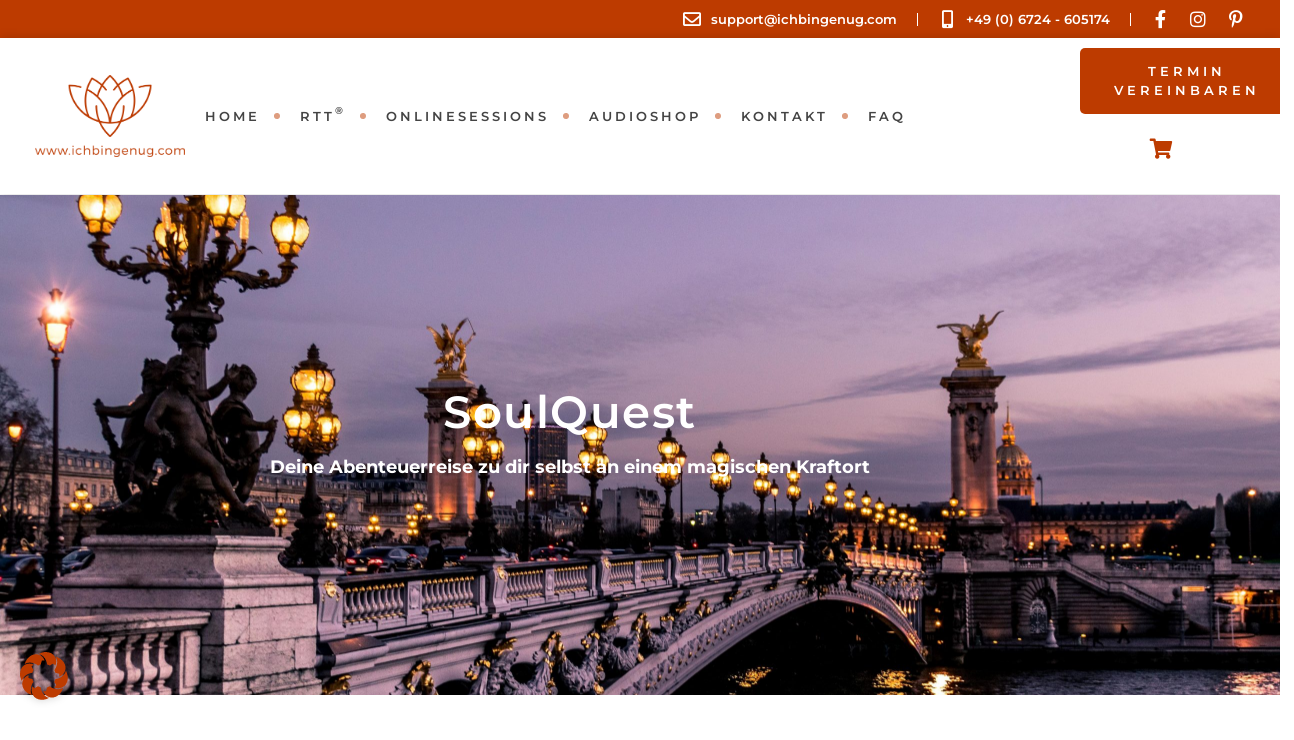

--- FILE ---
content_type: text/html; charset=UTF-8
request_url: https://ichbingenug.com/soulquest-lp/
body_size: 42539
content:
<!doctype html>
<html lang="de" prefix="og: https://ogp.me/ns#">
<head>
	<meta charset="UTF-8">
	<meta name="viewport" content="width=device-width, initial-scale=1">
	<link rel="profile" href="https://gmpg.org/xfn/11">
	
<!-- Suchmaschinen-Optimierung durch Rank Math PRO - https://rankmath.com/ -->
<title>SoulQuest LP | Glücklich sein mit der Rapid Transformational Therapy</title>
<meta name="description" content="Deine Abenteuerreise zu dir selbst an einem magischen Kraftort"/>
<meta name="robots" content="follow, index, max-snippet:-1, max-video-preview:-1, max-image-preview:large"/>
<link rel="canonical" href="https://ichbingenug.com/soulquest-lp/" />
<meta property="og:locale" content="de_DE" />
<meta property="og:type" content="article" />
<meta property="og:title" content="SoulQuest LP | Glücklich sein mit der Rapid Transformational Therapy" />
<meta property="og:description" content="Deine Abenteuerreise zu dir selbst an einem magischen Kraftort" />
<meta property="og:url" content="https://ichbingenug.com/soulquest-lp/" />
<meta property="og:site_name" content="Glücklich sein mit der Rapid Transformational Therapy" />
<meta property="article:publisher" content="https://www.facebook.com/raschetransformation" />
<meta property="og:updated_time" content="2022-06-23T07:31:31+00:00" />
<meta property="og:image" content="https://ichbingenug.com/wp-content/uploads/2022/01/AE_015_Final-1920w-1024x683.webp" />
<meta property="og:image:secure_url" content="https://ichbingenug.com/wp-content/uploads/2022/01/AE_015_Final-1920w-1024x683.webp" />
<meta property="og:image:alt" content="SoulQuest LP" />
<meta property="article:published_time" content="2022-06-20T21:23:05+00:00" />
<meta property="article:modified_time" content="2022-06-23T07:31:31+00:00" />
<meta name="twitter:card" content="summary_large_image" />
<meta name="twitter:title" content="SoulQuest LP | Glücklich sein mit der Rapid Transformational Therapy" />
<meta name="twitter:description" content="Deine Abenteuerreise zu dir selbst an einem magischen Kraftort" />
<meta name="twitter:image" content="https://ichbingenug.com/wp-content/uploads/2022/01/AE_015_Final-1920w-1024x683.webp" />
<meta name="twitter:label1" content="Lesedauer" />
<meta name="twitter:data1" content="8 Minuten" />
<script type="application/ld+json" class="rank-math-schema-pro">{"@context":"https://schema.org","@graph":[{"@type":"Place","@id":"https://ichbingenug.com/#place","address":{"@type":"PostalAddress","streetAddress":"Lehnm\u00fchle 3","addressLocality":"Sch\u00f6neberg","postalCode":"55444","addressCountry":"Deutschland"}},{"@type":["ProfessionalService","Organization"],"@id":"https://ichbingenug.com/#organization","name":"Rasche Transformation GmbH","url":"https://ichbingenug.com","sameAs":["https://www.facebook.com/raschetransformation"],"email":"susanne.schubert@ichbingenug.com","address":{"@type":"PostalAddress","streetAddress":"Lehnm\u00fchle 3","addressLocality":"Sch\u00f6neberg","postalCode":"55444","addressCountry":"Deutschland"},"logo":{"@type":"ImageObject","@id":"https://ichbingenug.com/#logo","url":"https://ichbingenug.com/wp-content/uploads/2022/01/weislogoohnerandibg-02e159fc-1920w-2.png","contentUrl":"https://ichbingenug.com/wp-content/uploads/2022/01/weislogoohnerandibg-02e159fc-1920w-2.png","caption":"Rasche Transformation GmbH","inLanguage":"de","width":"1920","height":"1061"},"openingHours":["Monday,Tuesday,Wednesday,Thursday,Friday,Saturday,Sunday 09:00-17:00"],"location":{"@id":"https://ichbingenug.com/#place"},"image":{"@id":"https://ichbingenug.com/#logo"},"telephone":"+49 (0)6724/605174"},{"@type":"WebSite","@id":"https://ichbingenug.com/#website","url":"https://ichbingenug.com","name":"Rasche Transformation GmbH","publisher":{"@id":"https://ichbingenug.com/#organization"},"inLanguage":"de"},{"@type":"ImageObject","@id":"https://ichbingenug.com/wp-content/uploads/2022/01/AE_015_Final-1920w-1024x683.webp","url":"https://ichbingenug.com/wp-content/uploads/2022/01/AE_015_Final-1920w-1024x683.webp","width":"200","height":"200","inLanguage":"de"},{"@type":"BreadcrumbList","@id":"https://ichbingenug.com/soulquest-lp/#breadcrumb","itemListElement":[{"@type":"ListItem","position":"1","item":{"@id":"https://ichbingenug.com","name":"Startseite"}},{"@type":"ListItem","position":"2","item":{"@id":"https://ichbingenug.com/soulquest-lp/","name":"SoulQuest LP"}}]},{"@type":"WebPage","@id":"https://ichbingenug.com/soulquest-lp/#webpage","url":"https://ichbingenug.com/soulquest-lp/","name":"SoulQuest LP | Gl\u00fccklich sein mit der Rapid Transformational Therapy","datePublished":"2022-06-20T21:23:05+00:00","dateModified":"2022-06-23T07:31:31+00:00","isPartOf":{"@id":"https://ichbingenug.com/#website"},"primaryImageOfPage":{"@id":"https://ichbingenug.com/wp-content/uploads/2022/01/AE_015_Final-1920w-1024x683.webp"},"inLanguage":"de","breadcrumb":{"@id":"https://ichbingenug.com/soulquest-lp/#breadcrumb"}},{"@type":"Person","@id":"https://ichbingenug.com/author/admin_123/","name":"Susanne Schubert","url":"https://ichbingenug.com/author/admin_123/","image":{"@type":"ImageObject","@id":"https://secure.gravatar.com/avatar/958571e9a32c4324de861fe094afc9709c58518532571ef48d58ae23da40b6e0?s=96&amp;d=mm&amp;r=g","url":"https://secure.gravatar.com/avatar/958571e9a32c4324de861fe094afc9709c58518532571ef48d58ae23da40b6e0?s=96&amp;d=mm&amp;r=g","caption":"Susanne Schubert","inLanguage":"de"},"sameAs":["https://ichbingenug.com/"],"worksFor":{"@id":"https://ichbingenug.com/#organization"}},{"@type":"Article","headline":"SoulQuest LP | Gl\u00fccklich sein mit der Rapid Transformational Therapy","datePublished":"2022-06-20T21:23:05+00:00","dateModified":"2022-06-23T07:31:31+00:00","author":{"@id":"https://ichbingenug.com/author/admin_123/","name":"Susanne Schubert"},"publisher":{"@id":"https://ichbingenug.com/#organization"},"description":"Deine Abenteuerreise zu dir selbst an einem magischen Kraftort","name":"SoulQuest LP | Gl\u00fccklich sein mit der Rapid Transformational Therapy","@id":"https://ichbingenug.com/soulquest-lp/#richSnippet","isPartOf":{"@id":"https://ichbingenug.com/soulquest-lp/#webpage"},"image":{"@id":"https://ichbingenug.com/wp-content/uploads/2022/01/AE_015_Final-1920w-1024x683.webp"},"inLanguage":"de","mainEntityOfPage":{"@id":"https://ichbingenug.com/soulquest-lp/#webpage"}}]}</script>
<!-- /Rank Math WordPress SEO Plugin -->

<link rel='dns-prefetch' href='//www.digistore24-scripts.com' />
<link rel='dns-prefetch' href='//www.googletagmanager.com' />
<link rel="alternate" type="application/rss+xml" title="Glücklich sein mit der Rapid Transformational Therapy &raquo; Feed" href="https://ichbingenug.com/feed/" />
<link rel="alternate" type="application/rss+xml" title="Glücklich sein mit der Rapid Transformational Therapy &raquo; Kommentar-Feed" href="https://ichbingenug.com/comments/feed/" />
<link rel="alternate" title="oEmbed (JSON)" type="application/json+oembed" href="https://ichbingenug.com/wp-json/oembed/1.0/embed?url=https%3A%2F%2Fichbingenug.com%2Fsoulquest-lp%2F" />
<link rel="alternate" title="oEmbed (XML)" type="text/xml+oembed" href="https://ichbingenug.com/wp-json/oembed/1.0/embed?url=https%3A%2F%2Fichbingenug.com%2Fsoulquest-lp%2F&#038;format=xml" />
<style id='wp-img-auto-sizes-contain-inline-css'>
img:is([sizes=auto i],[sizes^="auto," i]){contain-intrinsic-size:3000px 1500px}
/*# sourceURL=wp-img-auto-sizes-contain-inline-css */
</style>
<link rel='stylesheet' id='digistore-css' href='https://ichbingenug.com/wp-content/plugins/digistore/digistore.css?ver=6.9' media='all' />
<style id='wp-emoji-styles-inline-css'>

	img.wp-smiley, img.emoji {
		display: inline !important;
		border: none !important;
		box-shadow: none !important;
		height: 1em !important;
		width: 1em !important;
		margin: 0 0.07em !important;
		vertical-align: -0.1em !important;
		background: none !important;
		padding: 0 !important;
	}
/*# sourceURL=wp-emoji-styles-inline-css */
</style>
<link rel='stylesheet' id='wp-components-css' href='https://ichbingenug.com/wp-includes/css/dist/components/style.min.css?ver=6.9' media='all' />
<link rel='stylesheet' id='wp-preferences-css' href='https://ichbingenug.com/wp-includes/css/dist/preferences/style.min.css?ver=6.9' media='all' />
<link rel='stylesheet' id='wp-block-editor-css' href='https://ichbingenug.com/wp-includes/css/dist/block-editor/style.min.css?ver=6.9' media='all' />
<link rel='stylesheet' id='popup-maker-block-library-style-css' href='https://ichbingenug.com/wp-content/plugins/popup-maker/dist/packages/block-library-style.css?ver=dbea705cfafe089d65f1' media='all' />
<style id='global-styles-inline-css'>
:root{--wp--preset--aspect-ratio--square: 1;--wp--preset--aspect-ratio--4-3: 4/3;--wp--preset--aspect-ratio--3-4: 3/4;--wp--preset--aspect-ratio--3-2: 3/2;--wp--preset--aspect-ratio--2-3: 2/3;--wp--preset--aspect-ratio--16-9: 16/9;--wp--preset--aspect-ratio--9-16: 9/16;--wp--preset--color--black: #000000;--wp--preset--color--cyan-bluish-gray: #abb8c3;--wp--preset--color--white: #ffffff;--wp--preset--color--pale-pink: #f78da7;--wp--preset--color--vivid-red: #cf2e2e;--wp--preset--color--luminous-vivid-orange: #ff6900;--wp--preset--color--luminous-vivid-amber: #fcb900;--wp--preset--color--light-green-cyan: #7bdcb5;--wp--preset--color--vivid-green-cyan: #00d084;--wp--preset--color--pale-cyan-blue: #8ed1fc;--wp--preset--color--vivid-cyan-blue: #0693e3;--wp--preset--color--vivid-purple: #9b51e0;--wp--preset--gradient--vivid-cyan-blue-to-vivid-purple: linear-gradient(135deg,rgb(6,147,227) 0%,rgb(155,81,224) 100%);--wp--preset--gradient--light-green-cyan-to-vivid-green-cyan: linear-gradient(135deg,rgb(122,220,180) 0%,rgb(0,208,130) 100%);--wp--preset--gradient--luminous-vivid-amber-to-luminous-vivid-orange: linear-gradient(135deg,rgb(252,185,0) 0%,rgb(255,105,0) 100%);--wp--preset--gradient--luminous-vivid-orange-to-vivid-red: linear-gradient(135deg,rgb(255,105,0) 0%,rgb(207,46,46) 100%);--wp--preset--gradient--very-light-gray-to-cyan-bluish-gray: linear-gradient(135deg,rgb(238,238,238) 0%,rgb(169,184,195) 100%);--wp--preset--gradient--cool-to-warm-spectrum: linear-gradient(135deg,rgb(74,234,220) 0%,rgb(151,120,209) 20%,rgb(207,42,186) 40%,rgb(238,44,130) 60%,rgb(251,105,98) 80%,rgb(254,248,76) 100%);--wp--preset--gradient--blush-light-purple: linear-gradient(135deg,rgb(255,206,236) 0%,rgb(152,150,240) 100%);--wp--preset--gradient--blush-bordeaux: linear-gradient(135deg,rgb(254,205,165) 0%,rgb(254,45,45) 50%,rgb(107,0,62) 100%);--wp--preset--gradient--luminous-dusk: linear-gradient(135deg,rgb(255,203,112) 0%,rgb(199,81,192) 50%,rgb(65,88,208) 100%);--wp--preset--gradient--pale-ocean: linear-gradient(135deg,rgb(255,245,203) 0%,rgb(182,227,212) 50%,rgb(51,167,181) 100%);--wp--preset--gradient--electric-grass: linear-gradient(135deg,rgb(202,248,128) 0%,rgb(113,206,126) 100%);--wp--preset--gradient--midnight: linear-gradient(135deg,rgb(2,3,129) 0%,rgb(40,116,252) 100%);--wp--preset--font-size--small: 13px;--wp--preset--font-size--medium: 20px;--wp--preset--font-size--large: 36px;--wp--preset--font-size--x-large: 42px;--wp--preset--spacing--20: 0.44rem;--wp--preset--spacing--30: 0.67rem;--wp--preset--spacing--40: 1rem;--wp--preset--spacing--50: 1.5rem;--wp--preset--spacing--60: 2.25rem;--wp--preset--spacing--70: 3.38rem;--wp--preset--spacing--80: 5.06rem;--wp--preset--shadow--natural: 6px 6px 9px rgba(0, 0, 0, 0.2);--wp--preset--shadow--deep: 12px 12px 50px rgba(0, 0, 0, 0.4);--wp--preset--shadow--sharp: 6px 6px 0px rgba(0, 0, 0, 0.2);--wp--preset--shadow--outlined: 6px 6px 0px -3px rgb(255, 255, 255), 6px 6px rgb(0, 0, 0);--wp--preset--shadow--crisp: 6px 6px 0px rgb(0, 0, 0);}:root { --wp--style--global--content-size: 800px;--wp--style--global--wide-size: 1200px; }:where(body) { margin: 0; }.wp-site-blocks > .alignleft { float: left; margin-right: 2em; }.wp-site-blocks > .alignright { float: right; margin-left: 2em; }.wp-site-blocks > .aligncenter { justify-content: center; margin-left: auto; margin-right: auto; }:where(.wp-site-blocks) > * { margin-block-start: 24px; margin-block-end: 0; }:where(.wp-site-blocks) > :first-child { margin-block-start: 0; }:where(.wp-site-blocks) > :last-child { margin-block-end: 0; }:root { --wp--style--block-gap: 24px; }:root :where(.is-layout-flow) > :first-child{margin-block-start: 0;}:root :where(.is-layout-flow) > :last-child{margin-block-end: 0;}:root :where(.is-layout-flow) > *{margin-block-start: 24px;margin-block-end: 0;}:root :where(.is-layout-constrained) > :first-child{margin-block-start: 0;}:root :where(.is-layout-constrained) > :last-child{margin-block-end: 0;}:root :where(.is-layout-constrained) > *{margin-block-start: 24px;margin-block-end: 0;}:root :where(.is-layout-flex){gap: 24px;}:root :where(.is-layout-grid){gap: 24px;}.is-layout-flow > .alignleft{float: left;margin-inline-start: 0;margin-inline-end: 2em;}.is-layout-flow > .alignright{float: right;margin-inline-start: 2em;margin-inline-end: 0;}.is-layout-flow > .aligncenter{margin-left: auto !important;margin-right: auto !important;}.is-layout-constrained > .alignleft{float: left;margin-inline-start: 0;margin-inline-end: 2em;}.is-layout-constrained > .alignright{float: right;margin-inline-start: 2em;margin-inline-end: 0;}.is-layout-constrained > .aligncenter{margin-left: auto !important;margin-right: auto !important;}.is-layout-constrained > :where(:not(.alignleft):not(.alignright):not(.alignfull)){max-width: var(--wp--style--global--content-size);margin-left: auto !important;margin-right: auto !important;}.is-layout-constrained > .alignwide{max-width: var(--wp--style--global--wide-size);}body .is-layout-flex{display: flex;}.is-layout-flex{flex-wrap: wrap;align-items: center;}.is-layout-flex > :is(*, div){margin: 0;}body .is-layout-grid{display: grid;}.is-layout-grid > :is(*, div){margin: 0;}body{padding-top: 0px;padding-right: 0px;padding-bottom: 0px;padding-left: 0px;}a:where(:not(.wp-element-button)){text-decoration: underline;}:root :where(.wp-element-button, .wp-block-button__link){background-color: #32373c;border-width: 0;color: #fff;font-family: inherit;font-size: inherit;font-style: inherit;font-weight: inherit;letter-spacing: inherit;line-height: inherit;padding-top: calc(0.667em + 2px);padding-right: calc(1.333em + 2px);padding-bottom: calc(0.667em + 2px);padding-left: calc(1.333em + 2px);text-decoration: none;text-transform: inherit;}.has-black-color{color: var(--wp--preset--color--black) !important;}.has-cyan-bluish-gray-color{color: var(--wp--preset--color--cyan-bluish-gray) !important;}.has-white-color{color: var(--wp--preset--color--white) !important;}.has-pale-pink-color{color: var(--wp--preset--color--pale-pink) !important;}.has-vivid-red-color{color: var(--wp--preset--color--vivid-red) !important;}.has-luminous-vivid-orange-color{color: var(--wp--preset--color--luminous-vivid-orange) !important;}.has-luminous-vivid-amber-color{color: var(--wp--preset--color--luminous-vivid-amber) !important;}.has-light-green-cyan-color{color: var(--wp--preset--color--light-green-cyan) !important;}.has-vivid-green-cyan-color{color: var(--wp--preset--color--vivid-green-cyan) !important;}.has-pale-cyan-blue-color{color: var(--wp--preset--color--pale-cyan-blue) !important;}.has-vivid-cyan-blue-color{color: var(--wp--preset--color--vivid-cyan-blue) !important;}.has-vivid-purple-color{color: var(--wp--preset--color--vivid-purple) !important;}.has-black-background-color{background-color: var(--wp--preset--color--black) !important;}.has-cyan-bluish-gray-background-color{background-color: var(--wp--preset--color--cyan-bluish-gray) !important;}.has-white-background-color{background-color: var(--wp--preset--color--white) !important;}.has-pale-pink-background-color{background-color: var(--wp--preset--color--pale-pink) !important;}.has-vivid-red-background-color{background-color: var(--wp--preset--color--vivid-red) !important;}.has-luminous-vivid-orange-background-color{background-color: var(--wp--preset--color--luminous-vivid-orange) !important;}.has-luminous-vivid-amber-background-color{background-color: var(--wp--preset--color--luminous-vivid-amber) !important;}.has-light-green-cyan-background-color{background-color: var(--wp--preset--color--light-green-cyan) !important;}.has-vivid-green-cyan-background-color{background-color: var(--wp--preset--color--vivid-green-cyan) !important;}.has-pale-cyan-blue-background-color{background-color: var(--wp--preset--color--pale-cyan-blue) !important;}.has-vivid-cyan-blue-background-color{background-color: var(--wp--preset--color--vivid-cyan-blue) !important;}.has-vivid-purple-background-color{background-color: var(--wp--preset--color--vivid-purple) !important;}.has-black-border-color{border-color: var(--wp--preset--color--black) !important;}.has-cyan-bluish-gray-border-color{border-color: var(--wp--preset--color--cyan-bluish-gray) !important;}.has-white-border-color{border-color: var(--wp--preset--color--white) !important;}.has-pale-pink-border-color{border-color: var(--wp--preset--color--pale-pink) !important;}.has-vivid-red-border-color{border-color: var(--wp--preset--color--vivid-red) !important;}.has-luminous-vivid-orange-border-color{border-color: var(--wp--preset--color--luminous-vivid-orange) !important;}.has-luminous-vivid-amber-border-color{border-color: var(--wp--preset--color--luminous-vivid-amber) !important;}.has-light-green-cyan-border-color{border-color: var(--wp--preset--color--light-green-cyan) !important;}.has-vivid-green-cyan-border-color{border-color: var(--wp--preset--color--vivid-green-cyan) !important;}.has-pale-cyan-blue-border-color{border-color: var(--wp--preset--color--pale-cyan-blue) !important;}.has-vivid-cyan-blue-border-color{border-color: var(--wp--preset--color--vivid-cyan-blue) !important;}.has-vivid-purple-border-color{border-color: var(--wp--preset--color--vivid-purple) !important;}.has-vivid-cyan-blue-to-vivid-purple-gradient-background{background: var(--wp--preset--gradient--vivid-cyan-blue-to-vivid-purple) !important;}.has-light-green-cyan-to-vivid-green-cyan-gradient-background{background: var(--wp--preset--gradient--light-green-cyan-to-vivid-green-cyan) !important;}.has-luminous-vivid-amber-to-luminous-vivid-orange-gradient-background{background: var(--wp--preset--gradient--luminous-vivid-amber-to-luminous-vivid-orange) !important;}.has-luminous-vivid-orange-to-vivid-red-gradient-background{background: var(--wp--preset--gradient--luminous-vivid-orange-to-vivid-red) !important;}.has-very-light-gray-to-cyan-bluish-gray-gradient-background{background: var(--wp--preset--gradient--very-light-gray-to-cyan-bluish-gray) !important;}.has-cool-to-warm-spectrum-gradient-background{background: var(--wp--preset--gradient--cool-to-warm-spectrum) !important;}.has-blush-light-purple-gradient-background{background: var(--wp--preset--gradient--blush-light-purple) !important;}.has-blush-bordeaux-gradient-background{background: var(--wp--preset--gradient--blush-bordeaux) !important;}.has-luminous-dusk-gradient-background{background: var(--wp--preset--gradient--luminous-dusk) !important;}.has-pale-ocean-gradient-background{background: var(--wp--preset--gradient--pale-ocean) !important;}.has-electric-grass-gradient-background{background: var(--wp--preset--gradient--electric-grass) !important;}.has-midnight-gradient-background{background: var(--wp--preset--gradient--midnight) !important;}.has-small-font-size{font-size: var(--wp--preset--font-size--small) !important;}.has-medium-font-size{font-size: var(--wp--preset--font-size--medium) !important;}.has-large-font-size{font-size: var(--wp--preset--font-size--large) !important;}.has-x-large-font-size{font-size: var(--wp--preset--font-size--x-large) !important;}
:root :where(.wp-block-pullquote){font-size: 1.5em;line-height: 1.6;}
/*# sourceURL=global-styles-inline-css */
</style>
<link rel='stylesheet' id='woocommerce-layout-css' href='https://ichbingenug.com/wp-content/plugins/woocommerce/assets/css/woocommerce-layout.css?ver=10.4.3' media='all' />
<link rel='stylesheet' id='woocommerce-smallscreen-css' href='https://ichbingenug.com/wp-content/plugins/woocommerce/assets/css/woocommerce-smallscreen.css?ver=10.4.3' media='only screen and (max-width: 768px)' />
<link rel='stylesheet' id='woocommerce-general-css' href='https://ichbingenug.com/wp-content/plugins/woocommerce/assets/css/woocommerce.css?ver=10.4.3' media='all' />
<style id='woocommerce-inline-inline-css'>
.woocommerce form .form-row .required { visibility: visible; }
/*# sourceURL=woocommerce-inline-inline-css */
</style>
<link rel='stylesheet' id='woolentor-mini-cart-css' href='https://ichbingenug.com/wp-content/plugins/woolentor-addons-pro/assets/css/woolentor-mini-cart.css?ver=2.3.6' media='all' />
<style id='woolentor-mini-cart-inline-css'>

            .woolentor_mini_cart_icon_area{
                
                
                
            }
            .woolentor_mini_cart_counter{
                
                
            }
            .woolentor_button_area a.button{
                
                
            }
            .woolentor_button_area a.button:hover{
                
            }
            .woolentor_button_area a::before{
                
            }
        
/*# sourceURL=woolentor-mini-cart-inline-css */
</style>
<link rel='stylesheet' id='woolentor-ajax-search-css' href='https://ichbingenug.com/wp-content/plugins/woolentor-addons/assets/addons/ajax-search/css/ajax-search.css?ver=3.3.1' media='all' />
<link rel='stylesheet' id='font-awesome-css' href='https://ichbingenug.com/wp-content/plugins/elementor/assets/lib/font-awesome/css/font-awesome.min.css?ver=4.7.0' media='all' />
<link rel='stylesheet' id='simple-line-icons-wl-css' href='https://ichbingenug.com/wp-content/plugins/woolentor-addons/assets/css/simple-line-icons.css?ver=3.3.1' media='all' />
<link rel='stylesheet' id='htflexboxgrid-css' href='https://ichbingenug.com/wp-content/plugins/woolentor-addons/assets/css/htflexboxgrid.css?ver=3.3.1' media='all' />
<link rel='stylesheet' id='slick-css' href='https://ichbingenug.com/wp-content/plugins/woolentor-addons/assets/css/slick.css?ver=3.3.1' media='all' />
<link rel='stylesheet' id='woolentor-widgets-css' href='https://ichbingenug.com/wp-content/plugins/woolentor-addons/assets/css/woolentor-widgets.css?ver=3.3.1' media='all' />
<link rel='stylesheet' id='photoswipe-css' href='https://ichbingenug.com/wp-content/plugins/woocommerce/assets/css/photoswipe/photoswipe.min.css?ver=10.4.3' media='all' />
<link rel='stylesheet' id='photoswipe-default-skin-css' href='https://ichbingenug.com/wp-content/plugins/woocommerce/assets/css/photoswipe/default-skin/default-skin.min.css?ver=10.4.3' media='all' />
<link rel='stylesheet' id='woolentor-quickview-css' href='https://ichbingenug.com/wp-content/plugins/woolentor-addons/includes/modules/quickview/assets/css/frontend.css?ver=3.3.1' media='all' />
<link rel='stylesheet' id='hello-elementor-css' href='https://ichbingenug.com/wp-content/themes/hello-elementor/style.min.css?ver=3.3.0' media='all' />
<link rel='stylesheet' id='hello-elementor-theme-style-css' href='https://ichbingenug.com/wp-content/themes/hello-elementor/theme.min.css?ver=3.3.0' media='all' />
<link rel='stylesheet' id='hello-elementor-header-footer-css' href='https://ichbingenug.com/wp-content/themes/hello-elementor/header-footer.min.css?ver=3.3.0' media='all' />
<link rel='stylesheet' id='elementor-frontend-css' href='https://ichbingenug.com/wp-content/plugins/elementor/assets/css/frontend.min.css?ver=3.34.4' media='all' />
<link rel='stylesheet' id='elementor-post-6-css' href='https://ichbingenug.com/wp-content/uploads/elementor/css/post-6.css?ver=1769723417' media='all' />
<link rel='stylesheet' id='widget-heading-css' href='https://ichbingenug.com/wp-content/plugins/elementor/assets/css/widget-heading.min.css?ver=3.34.4' media='all' />
<link rel='stylesheet' id='widget-image-css' href='https://ichbingenug.com/wp-content/plugins/elementor/assets/css/widget-image.min.css?ver=3.34.4' media='all' />
<link rel='stylesheet' id='widget-nav-menu-css' href='https://ichbingenug.com/wp-content/plugins/elementor-pro/assets/css/widget-nav-menu.min.css?ver=3.27.3' media='all' />
<link rel='stylesheet' id='e-sticky-css' href='https://ichbingenug.com/wp-content/plugins/elementor-pro/assets/css/modules/sticky.min.css?ver=3.27.3' media='all' />
<link rel='stylesheet' id='e-animation-fadeIn-css' href='https://ichbingenug.com/wp-content/plugins/elementor/assets/lib/animations/styles/fadeIn.min.css?ver=3.34.4' media='all' />
<link rel='stylesheet' id='e-popup-css' href='https://ichbingenug.com/wp-content/plugins/elementor-pro/assets/css/conditionals/popup.min.css?ver=3.27.3' media='all' />
<link rel='stylesheet' id='e-animation-fadeInRight-css' href='https://ichbingenug.com/wp-content/plugins/elementor/assets/lib/animations/styles/fadeInRight.min.css?ver=3.34.4' media='all' />
<link rel='stylesheet' id='elementor-icons-css' href='https://ichbingenug.com/wp-content/plugins/elementor/assets/lib/eicons/css/elementor-icons.min.css?ver=5.46.0' media='all' />
<link rel='stylesheet' id='font-awesome-5-all-css' href='https://ichbingenug.com/wp-content/plugins/elementor/assets/lib/font-awesome/css/all.min.css?ver=3.34.4' media='all' />
<link rel='stylesheet' id='font-awesome-4-shim-css' href='https://ichbingenug.com/wp-content/plugins/elementor/assets/lib/font-awesome/css/v4-shims.min.css?ver=3.34.4' media='all' />
<link rel='stylesheet' id='e-animation-fadeInUp-css' href='https://ichbingenug.com/wp-content/plugins/elementor/assets/lib/animations/styles/fadeInUp.min.css?ver=3.34.4' media='all' />
<link rel='stylesheet' id='widget-icon-list-css' href='https://ichbingenug.com/wp-content/plugins/elementor/assets/css/widget-icon-list.min.css?ver=3.34.4' media='all' />
<link rel='stylesheet' id='widget-video-css' href='https://ichbingenug.com/wp-content/plugins/elementor/assets/css/widget-video.min.css?ver=3.34.4' media='all' />
<link rel='stylesheet' id='e-shapes-css' href='https://ichbingenug.com/wp-content/plugins/elementor/assets/css/conditionals/shapes.min.css?ver=3.34.4' media='all' />
<link rel='stylesheet' id='widget-divider-css' href='https://ichbingenug.com/wp-content/plugins/elementor/assets/css/widget-divider.min.css?ver=3.34.4' media='all' />
<link rel='stylesheet' id='elementor-post-5563-css' href='https://ichbingenug.com/wp-content/uploads/elementor/css/post-5563.css?ver=1769728922' media='all' />
<link rel='stylesheet' id='elementor-post-34-css' href='https://ichbingenug.com/wp-content/uploads/elementor/css/post-34.css?ver=1769723418' media='all' />
<link rel='stylesheet' id='elementor-post-64-css' href='https://ichbingenug.com/wp-content/uploads/elementor/css/post-64.css?ver=1769723418' media='all' />
<link rel='stylesheet' id='elementor-post-2654-css' href='https://ichbingenug.com/wp-content/uploads/elementor/css/post-2654.css?ver=1769723418' media='all' />
<link rel='stylesheet' id='elementor-post-2651-css' href='https://ichbingenug.com/wp-content/uploads/elementor/css/post-2651.css?ver=1769723418' media='all' />
<link rel='stylesheet' id='elementor-post-2244-css' href='https://ichbingenug.com/wp-content/uploads/elementor/css/post-2244.css?ver=1769723418' media='all' />
<link rel='stylesheet' id='borlabs-cookie-css' href='https://ichbingenug.com/wp-content/cache/borlabs-cookie/borlabs-cookie_1_de.css?ver=2.2.68-19' media='all' />
<link rel='stylesheet' id='popup-maker-site-css' href='//ichbingenug.com/wp-content/uploads/pum/pum-site-styles.css?generated=1755165010&#038;ver=1.21.5' media='all' />
<link rel='stylesheet' id='ecs-styles-css' href='https://ichbingenug.com/wp-content/plugins/ele-custom-skin/assets/css/ecs-style.css?ver=3.1.9' media='all' />
<link rel='stylesheet' id='elementor-gf-local-roboto-css' href='https://ichbingenug.com/wp-content/uploads/elementor/google-fonts/css/roboto.css?ver=1742248221' media='all' />
<link rel='stylesheet' id='elementor-gf-local-robotoslab-css' href='https://ichbingenug.com/wp-content/uploads/elementor/google-fonts/css/robotoslab.css?ver=1742248224' media='all' />
<link rel='stylesheet' id='elementor-gf-local-montserrat-css' href='https://ichbingenug.com/wp-content/uploads/elementor/google-fonts/css/montserrat.css?ver=1742248229' media='all' />
<link rel='stylesheet' id='elementor-icons-shared-0-css' href='https://ichbingenug.com/wp-content/plugins/elementor/assets/lib/font-awesome/css/fontawesome.min.css?ver=5.15.3' media='all' />
<link rel='stylesheet' id='elementor-icons-fa-solid-css' href='https://ichbingenug.com/wp-content/plugins/elementor/assets/lib/font-awesome/css/solid.min.css?ver=5.15.3' media='all' />
<link rel='stylesheet' id='elementor-icons-fa-regular-css' href='https://ichbingenug.com/wp-content/plugins/elementor/assets/lib/font-awesome/css/regular.min.css?ver=5.15.3' media='all' />
<link rel='stylesheet' id='elementor-icons-fa-brands-css' href='https://ichbingenug.com/wp-content/plugins/elementor/assets/lib/font-awesome/css/brands.min.css?ver=5.15.3' media='all' />
<script type="text/template" id="tmpl-variation-template">
	<div class="woocommerce-variation-description">{{{ data.variation.variation_description }}}</div>
	<div class="woocommerce-variation-price">{{{ data.variation.price_html }}}</div>
	<div class="woocommerce-variation-availability">{{{ data.variation.availability_html }}}</div>
</script>
<script type="text/template" id="tmpl-unavailable-variation-template">
	<p role="alert">Dieses Produkt ist leider nicht verfügbar. Bitte wähle eine andere Kombination.</p>
</script>
<script src="https://ichbingenug.com/wp-includes/js/jquery/jquery.min.js?ver=3.7.1" id="jquery-core-js"></script>
<script src="https://ichbingenug.com/wp-includes/js/jquery/jquery-migrate.min.js?ver=3.4.1" id="jquery-migrate-js"></script>
<script src="https://ichbingenug.com/wp-content/plugins/digistore/digistore.js?ver=6.9" id="digistore-wp-js"></script>
<script src="https://www.digistore24-scripts.com/service/digistore.js?ver=2.52wp" id="digistore-js"></script>
<script id="digistore-js-after">
window._ds24 = !window._ds24 ? {q:[],e:function(){}} : window._ds24;
            window._ds24.q.push(['digistorePromocode', {"product_id":"398831","affiliate_key":"aff","campaignkey_key":"cam"}]);
            window._ds24.e();
//# sourceURL=digistore-js-after
</script>
<script src="https://ichbingenug.com/wp-content/plugins/woocommerce/assets/js/jquery-blockui/jquery.blockUI.min.js?ver=2.7.0-wc.10.4.3" id="wc-jquery-blockui-js" data-wp-strategy="defer"></script>
<script id="wc-add-to-cart-js-extra">
var wc_add_to_cart_params = {"ajax_url":"/wp-admin/admin-ajax.php","wc_ajax_url":"/?wc-ajax=%%endpoint%%","i18n_view_cart":"Warenkorb anzeigen","cart_url":"https://ichbingenug.com","is_cart":"","cart_redirect_after_add":"no"};
//# sourceURL=wc-add-to-cart-js-extra
</script>
<script src="https://ichbingenug.com/wp-content/plugins/woocommerce/assets/js/frontend/add-to-cart.min.js?ver=10.4.3" id="wc-add-to-cart-js" defer data-wp-strategy="defer"></script>
<script src="https://ichbingenug.com/wp-content/plugins/woocommerce/assets/js/js-cookie/js.cookie.min.js?ver=2.1.4-wc.10.4.3" id="wc-js-cookie-js" defer data-wp-strategy="defer"></script>
<script id="woocommerce-js-extra">
var woocommerce_params = {"ajax_url":"/wp-admin/admin-ajax.php","wc_ajax_url":"/?wc-ajax=%%endpoint%%","i18n_password_show":"Passwort anzeigen","i18n_password_hide":"Passwort ausblenden"};
//# sourceURL=woocommerce-js-extra
</script>
<script src="https://ichbingenug.com/wp-content/plugins/woocommerce/assets/js/frontend/woocommerce.min.js?ver=10.4.3" id="woocommerce-js" defer data-wp-strategy="defer"></script>
<script src="https://ichbingenug.com/wp-includes/js/underscore.min.js?ver=1.13.7" id="underscore-js"></script>
<script id="wp-util-js-extra">
var _wpUtilSettings = {"ajax":{"url":"/wp-admin/admin-ajax.php"}};
//# sourceURL=wp-util-js-extra
</script>
<script src="https://ichbingenug.com/wp-includes/js/wp-util.min.js?ver=6.9" id="wp-util-js"></script>
<script src="https://ichbingenug.com/wp-content/plugins/woocommerce/assets/js/photoswipe/photoswipe.min.js?ver=4.1.1-wc.10.4.3" id="wc-photoswipe-js" data-wp-strategy="defer"></script>
<script src="https://ichbingenug.com/wp-content/plugins/elementor/assets/lib/font-awesome/js/v4-shims.min.js?ver=3.34.4" id="font-awesome-4-shim-js"></script>
<script id="ecs_ajax_load-js-extra">
var ecs_ajax_params = {"ajaxurl":"https://ichbingenug.com/wp-admin/admin-ajax.php","posts":"{\"page\":0,\"pagename\":\"soulquest-lp\",\"error\":\"\",\"m\":\"\",\"p\":0,\"post_parent\":\"\",\"subpost\":\"\",\"subpost_id\":\"\",\"attachment\":\"\",\"attachment_id\":0,\"name\":\"soulquest-lp\",\"page_id\":0,\"second\":\"\",\"minute\":\"\",\"hour\":\"\",\"day\":0,\"monthnum\":0,\"year\":0,\"w\":0,\"category_name\":\"\",\"tag\":\"\",\"cat\":\"\",\"tag_id\":\"\",\"author\":\"\",\"author_name\":\"\",\"feed\":\"\",\"tb\":\"\",\"paged\":0,\"meta_key\":\"\",\"meta_value\":\"\",\"preview\":\"\",\"s\":\"\",\"sentence\":\"\",\"title\":\"\",\"fields\":\"all\",\"menu_order\":\"\",\"embed\":\"\",\"category__in\":[],\"category__not_in\":[],\"category__and\":[],\"post__in\":[],\"post__not_in\":[],\"post_name__in\":[],\"tag__in\":[],\"tag__not_in\":[],\"tag__and\":[],\"tag_slug__in\":[],\"tag_slug__and\":[],\"post_parent__in\":[],\"post_parent__not_in\":[],\"author__in\":[],\"author__not_in\":[],\"search_columns\":[],\"post_type\":[\"post\",\"page\",\"e-landing-page\"],\"ignore_sticky_posts\":false,\"suppress_filters\":false,\"cache_results\":true,\"update_post_term_cache\":true,\"update_menu_item_cache\":false,\"lazy_load_term_meta\":true,\"update_post_meta_cache\":true,\"posts_per_page\":10,\"nopaging\":false,\"comments_per_page\":\"50\",\"no_found_rows\":false,\"order\":\"DESC\"}"};
//# sourceURL=ecs_ajax_load-js-extra
</script>
<script src="https://ichbingenug.com/wp-content/plugins/ele-custom-skin/assets/js/ecs_ajax_pagination.js?ver=3.1.9" id="ecs_ajax_load-js"></script>
<script src="https://ichbingenug.com/wp-content/plugins/ele-custom-skin/assets/js/ecs.js?ver=3.1.9" id="ecs-script-js"></script>
<link rel="https://api.w.org/" href="https://ichbingenug.com/wp-json/" /><link rel="alternate" title="JSON" type="application/json" href="https://ichbingenug.com/wp-json/wp/v2/pages/5563" /><link rel="EditURI" type="application/rsd+xml" title="RSD" href="https://ichbingenug.com/xmlrpc.php?rsd" />
<meta name="generator" content="WordPress 6.9" />
<link rel='shortlink' href='https://ichbingenug.com/?p=5563' />
<meta name="generator" content="Site Kit by Google 1.157.0" />
		<script type="text/javascript">
				window.rocketSplitTest = { 'config': { 'page': { 'base': { 'protocol': 'https://', 'host': 'ichbingenug.com', 'path': '/' } } } };
				window.rocketSplitTest.cookie = { };
				window.rocketSplitTest.cookie.create = function (name, value, days) {
					var date = new Date();
					date.setTime(date.getTime() + (days * 24 * 60 * 60 * 1000));
					document.cookie = name + "=" + value + "; expires=" + date.toGMTString() + "; path=" + window.rocketSplitTest.config.page.base.path;
				};
				window.rocketSplitTest.cookie.read = function (name) {
					var parts = ("; " + document.cookie).split("; " + name + "=");
					return (parts.length === 2) ? parts.pop().split(";").shift() : null;
				};
		</script>

			<noscript><style>.woocommerce-product-gallery{ opacity: 1 !important; }</style></noscript>
	
<!-- Durch Site Kit hinzugefügte Google AdSense Metatags -->
<meta name="google-adsense-platform-account" content="ca-host-pub-2644536267352236">
<meta name="google-adsense-platform-domain" content="sitekit.withgoogle.com">
<!-- Beende durch Site Kit hinzugefügte Google AdSense Metatags -->
<meta name="generator" content="Elementor 3.34.4; features: additional_custom_breakpoints; settings: css_print_method-external, google_font-enabled, font_display-auto">
<script>
if('0' === '1') {
    window.dataLayer = window.dataLayer || [];
    function gtag(){dataLayer.push(arguments);}
    gtag('consent', 'default', {
       'ad_storage': 'denied',
       'analytics_storage': 'denied'
    });
    gtag("js", new Date());

    gtag("config", "none", { "anonymize_ip": true });

    (function (w, d, s, i) {
    var f = d.getElementsByTagName(s)[0],
        j = d.createElement(s);
    j.async = true;
    j.src =
        "https://www.googletagmanager.com/gtag/js?id=" + i;
    f.parentNode.insertBefore(j, f);
    })(window, document, "script", "none");
}
</script>			<style>
				.e-con.e-parent:nth-of-type(n+4):not(.e-lazyloaded):not(.e-no-lazyload),
				.e-con.e-parent:nth-of-type(n+4):not(.e-lazyloaded):not(.e-no-lazyload) * {
					background-image: none !important;
				}
				@media screen and (max-height: 1024px) {
					.e-con.e-parent:nth-of-type(n+3):not(.e-lazyloaded):not(.e-no-lazyload),
					.e-con.e-parent:nth-of-type(n+3):not(.e-lazyloaded):not(.e-no-lazyload) * {
						background-image: none !important;
					}
				}
				@media screen and (max-height: 640px) {
					.e-con.e-parent:nth-of-type(n+2):not(.e-lazyloaded):not(.e-no-lazyload),
					.e-con.e-parent:nth-of-type(n+2):not(.e-lazyloaded):not(.e-no-lazyload) * {
						background-image: none !important;
					}
				}
			</style>
			<link rel="icon" href="https://ichbingenug.com/wp-content/uploads/2022/05/cropped-512-32x32.png" sizes="32x32" />
<link rel="icon" href="https://ichbingenug.com/wp-content/uploads/2022/05/cropped-512-192x192.png" sizes="192x192" />
<link rel="apple-touch-icon" href="https://ichbingenug.com/wp-content/uploads/2022/05/cropped-512-180x180.png" />
<meta name="msapplication-TileImage" content="https://ichbingenug.com/wp-content/uploads/2022/05/cropped-512-270x270.png" />
		<style id="wp-custom-css">
			.woolentor_mini_cart_icon_area {
	display: none;
}

.woocommerce-product-gallery.woocommerce-product-gallery--with-images.woocommerce-product-gallery--columns-4.images {
	float: none !important;
	width: 100% !important;
}
.woocommerce-product-gallery__wrapper .woocommerce-product-gallery__image .zoomImg {
	display: none !important;
}

.single-custom-page .onsale {
	display: none !important;
}
.woolentor_mini_cart_icon_area {
	bottom: 30px;
	left: 30px;
}

.ht-products .ht-product .ht-product-inner .ht-product-image-wrap .ht-product-image img {
	height: auto !important;
}
@media screen and (max-width: 786px) {
    .elementor-element.elementor-element-1450290 {
        width: 50% !important;
    }
    .elementor-element.elementor-element-1450290 .elementor-widget-wrap.elementor-element-populated {
        margin: 0 0 0 6px !important;    
    }    
}
.elementor-element-ba541b0 nav ul li a::after {
	content: '';
	position: absolute;
	top: 50%;
	right: 0;
	-webkit-transform: translateY(-50%);
	-ms-transform: translateY(-50%);
	transform: translateY(-50%);
	display: block;
	width: 6px;
	height: 6px;
	background-color: #BD3B00 !important;
	opacity: 0.5 !important;
	border-radius: 100%;
}
.elementor-element-ba541b0 nav ul li:last-child a::after {
	display: none;
}

.woocommerce #respond input#submit.alt, .woocommerce a.button.alt, .woocommerce button.button.alt, .woocommerce input.button.alt {
    background-color: #bd3b00;
}

.woocommerce #respond input#submit.alt:hover, .woocommerce a.button.alt:hover, .woocommerce button.button.alt:hover, .woocommerce input.button.alt:hover {
    background-color: #BF6237;
}
		</style>
		</head>
<body class="wp-singular page-template page-template-elementor_header_footer page page-id-5563 wp-custom-logo wp-embed-responsive wp-theme-hello-elementor theme-hello-elementor woocommerce-no-js woolentor_current_theme_hello-elementor theme-default woolentor-empty-cart elementor-default elementor-template-full-width elementor-kit-6 elementor-page elementor-page-5563">


<a class="skip-link screen-reader-text" href="#content">Zum Inhalt wechseln</a>

		<div data-elementor-type="header" data-elementor-id="34" class="elementor elementor-34 elementor-location-header" data-elementor-post-type="elementor_library">
					<section class="elementor-section elementor-top-section elementor-element elementor-element-2589c91 elementor-section-full_width elementor-hidden-mobile elementor-section-height-default elementor-section-height-default" data-id="2589c91" data-element_type="section" data-settings="{&quot;background_background&quot;:&quot;classic&quot;}">
						<div class="elementor-container elementor-column-gap-default">
					<div class="elementor-column elementor-col-100 elementor-top-column elementor-element elementor-element-451417e" data-id="451417e" data-element_type="column">
			<div class="elementor-widget-wrap elementor-element-populated">
						<div class="elementor-element elementor-element-95cffa0 elementor-widget__width-auto elementor-widget-mobile__width-initial elementor-view-default elementor-widget elementor-widget-icon" data-id="95cffa0" data-element_type="widget" data-widget_type="icon.default">
				<div class="elementor-widget-container">
							<div class="elementor-icon-wrapper">
			<div class="elementor-icon">
			<i aria-hidden="true" class="far fa-envelope"></i>			</div>
		</div>
						</div>
				</div>
				<div class="elementor-element elementor-element-3e70fc9 elementor-widget__width-auto elementor-widget-mobile__width-auto elementor-widget elementor-widget-heading" data-id="3e70fc9" data-element_type="widget" data-widget_type="heading.default">
				<div class="elementor-widget-container">
					<h2 class="elementor-heading-title elementor-size-default">support@ichbingenug.com</h2>				</div>
				</div>
				<div class="elementor-element elementor-element-9a4ae45 elementor-widget__width-auto elementor-widget-mobile__width-initial elementor-view-default elementor-widget elementor-widget-icon" data-id="9a4ae45" data-element_type="widget" data-widget_type="icon.default">
				<div class="elementor-widget-container">
							<div class="elementor-icon-wrapper">
			<div class="elementor-icon">
			<i aria-hidden="true" class="fas fa-mobile-alt"></i>			</div>
		</div>
						</div>
				</div>
				<div class="elementor-element elementor-element-dda7c86 elementor-widget__width-auto elementor-widget-mobile__width-auto elementor-widget elementor-widget-heading" data-id="dda7c86" data-element_type="widget" data-widget_type="heading.default">
				<div class="elementor-widget-container">
					<h2 class="elementor-heading-title elementor-size-default">+49 (0) 6724 - 605174</h2>				</div>
				</div>
				<div class="elementor-element elementor-element-744aaac elementor-widget__width-auto elementor-hidden-tablet elementor-hidden-mobile elementor-view-default elementor-widget elementor-widget-icon" data-id="744aaac" data-element_type="widget" data-widget_type="icon.default">
				<div class="elementor-widget-container">
							<div class="elementor-icon-wrapper">
			<a class="elementor-icon" href="https://www.facebook.com/raschetransformation/" target="_blank">
			<i aria-hidden="true" class="fab fa-facebook-f"></i>			</a>
		</div>
						</div>
				</div>
				<div class="elementor-element elementor-element-4ed8966 elementor-widget__width-auto elementor-hidden-tablet elementor-hidden-mobile elementor-view-default elementor-widget elementor-widget-icon" data-id="4ed8966" data-element_type="widget" data-widget_type="icon.default">
				<div class="elementor-widget-container">
							<div class="elementor-icon-wrapper">
			<a class="elementor-icon" href="https://instagram.com/raschetransformation" target="_blank">
			<i aria-hidden="true" class="fab fa-instagram"></i>			</a>
		</div>
						</div>
				</div>
				<div class="elementor-element elementor-element-3c4caf5 elementor-widget__width-auto elementor-hidden-tablet elementor-hidden-mobile elementor-view-default elementor-widget elementor-widget-icon" data-id="3c4caf5" data-element_type="widget" data-widget_type="icon.default">
				<div class="elementor-widget-container">
							<div class="elementor-icon-wrapper">
			<a class="elementor-icon" href="https://www.pinterest.com/ichbingenug/" target="_blank">
			<i aria-hidden="true" class="fab fa-pinterest-p"></i>			</a>
		</div>
						</div>
				</div>
					</div>
		</div>
					</div>
		</section>
				<header class="elementor-section elementor-top-section elementor-element elementor-element-598d5a2 elementor-section-full_width elementor-section-height-min-height sticky-header elementor-section-height-default elementor-section-items-middle" data-id="598d5a2" data-element_type="section" data-settings="{&quot;background_background&quot;:&quot;classic&quot;,&quot;sticky&quot;:&quot;top&quot;,&quot;sticky_on&quot;:[&quot;desktop&quot;],&quot;sticky_effects_offset&quot;:90,&quot;sticky_offset&quot;:0,&quot;sticky_anchor_link_offset&quot;:0}">
						<div class="elementor-container elementor-column-gap-default">
					<div class="elementor-column elementor-col-50 elementor-top-column elementor-element elementor-element-332e594" data-id="332e594" data-element_type="column">
			<div class="elementor-widget-wrap elementor-element-populated">
						<div class="elementor-element elementor-element-0efb4fc elementor-widget__width-auto logo elementor-widget-mobile__width-inherit elementor-widget elementor-widget-theme-site-logo elementor-widget-image" data-id="0efb4fc" data-element_type="widget" data-widget_type="theme-site-logo.default">
				<div class="elementor-widget-container">
											<a href="https://ichbingenug.com">
			<img fetchpriority="high" width="1920" height="1061" src="https://ichbingenug.com/wp-content/uploads/2022/01/weislogoohnerandibg-02e159fc-1920w-2.png" class="attachment-full size-full wp-image-216" alt="" srcset="https://ichbingenug.com/wp-content/uploads/2022/01/weislogoohnerandibg-02e159fc-1920w-2.png 1920w, https://ichbingenug.com/wp-content/uploads/2022/01/weislogoohnerandibg-02e159fc-1920w-2-600x332.png 600w, https://ichbingenug.com/wp-content/uploads/2022/01/weislogoohnerandibg-02e159fc-1920w-2-300x166.png 300w, https://ichbingenug.com/wp-content/uploads/2022/01/weislogoohnerandibg-02e159fc-1920w-2-1024x566.png 1024w, https://ichbingenug.com/wp-content/uploads/2022/01/weislogoohnerandibg-02e159fc-1920w-2-768x424.png 768w, https://ichbingenug.com/wp-content/uploads/2022/01/weislogoohnerandibg-02e159fc-1920w-2-1536x849.png 1536w, https://ichbingenug.com/wp-content/uploads/2022/01/elementor/thumbs/weislogoohnerandibg-02e159fc-1920w-2-pj9g89kpvoxx9ipf7o7oc2uwgsd1fpq53om6xasr4c.png 200w" sizes="(max-width: 1920px) 100vw, 1920px" />				</a>
											</div>
				</div>
				<div class="elementor-element elementor-element-ba541b0 elementor-nav-menu__align-start elementor-widget__width-auto elementor-hidden-mobile elementor-hidden-tablet elementor-nav-menu--dropdown-tablet elementor-nav-menu__text-align-aside elementor-nav-menu--toggle elementor-nav-menu--burger elementor-widget elementor-widget-nav-menu" data-id="ba541b0" data-element_type="widget" data-settings="{&quot;submenu_icon&quot;:{&quot;value&quot;:&quot;&lt;i class=\&quot;fas fa-dot-circle\&quot;&gt;&lt;\/i&gt;&quot;,&quot;library&quot;:&quot;fa-solid&quot;},&quot;layout&quot;:&quot;horizontal&quot;,&quot;toggle&quot;:&quot;burger&quot;}" data-widget_type="nav-menu.default">
				<div class="elementor-widget-container">
								<nav aria-label="Menu" class="elementor-nav-menu--main elementor-nav-menu__container elementor-nav-menu--layout-horizontal e--pointer-none">
				<ul id="menu-1-ba541b0" class="elementor-nav-menu"><li class="menu-item menu-item-type-post_type menu-item-object-page menu-item-home menu-item-26"><a href="https://ichbingenug.com/" class="elementor-item">Home</a></li>
<li class="menu-item menu-item-type-post_type menu-item-object-page menu-item-32"><a href="https://ichbingenug.com/rtt/" class="elementor-item">RTT<sup>®</sup></a></li>
<li class="menu-item menu-item-type-post_type menu-item-object-page menu-item-31"><a href="https://ichbingenug.com/onlinesessions/" class="elementor-item">OnlineSessions</a></li>
<li class="menu-item menu-item-type-post_type menu-item-object-page menu-item-27"><a href="https://ichbingenug.com/audioshop/" class="elementor-item">AudioShop</a></li>
<li class="menu-item menu-item-type-post_type menu-item-object-page menu-item-30"><a href="https://ichbingenug.com/kontakt/" class="elementor-item">Kontakt</a></li>
<li class="menu-item menu-item-type-post_type menu-item-object-page menu-item-28"><a href="https://ichbingenug.com/faq/" class="elementor-item">FAQ</a></li>
</ul>			</nav>
					<div class="elementor-menu-toggle" role="button" tabindex="0" aria-label="Menu Toggle" aria-expanded="false">
			<i aria-hidden="true" role="presentation" class="elementor-menu-toggle__icon--open eicon-menu-bar"></i><i aria-hidden="true" role="presentation" class="elementor-menu-toggle__icon--close eicon-close"></i>		</div>
					<nav class="elementor-nav-menu--dropdown elementor-nav-menu__container" aria-hidden="true">
				<ul id="menu-2-ba541b0" class="elementor-nav-menu"><li class="menu-item menu-item-type-post_type menu-item-object-page menu-item-home menu-item-26"><a href="https://ichbingenug.com/" class="elementor-item" tabindex="-1">Home</a></li>
<li class="menu-item menu-item-type-post_type menu-item-object-page menu-item-32"><a href="https://ichbingenug.com/rtt/" class="elementor-item" tabindex="-1">RTT<sup>®</sup></a></li>
<li class="menu-item menu-item-type-post_type menu-item-object-page menu-item-31"><a href="https://ichbingenug.com/onlinesessions/" class="elementor-item" tabindex="-1">OnlineSessions</a></li>
<li class="menu-item menu-item-type-post_type menu-item-object-page menu-item-27"><a href="https://ichbingenug.com/audioshop/" class="elementor-item" tabindex="-1">AudioShop</a></li>
<li class="menu-item menu-item-type-post_type menu-item-object-page menu-item-30"><a href="https://ichbingenug.com/kontakt/" class="elementor-item" tabindex="-1">Kontakt</a></li>
<li class="menu-item menu-item-type-post_type menu-item-object-page menu-item-28"><a href="https://ichbingenug.com/faq/" class="elementor-item" tabindex="-1">FAQ</a></li>
</ul>			</nav>
						</div>
				</div>
					</div>
		</div>
				<div class="elementor-column elementor-col-50 elementor-top-column elementor-element elementor-element-458fc96" data-id="458fc96" data-element_type="column">
			<div class="elementor-widget-wrap elementor-element-populated">
						<div class="elementor-element elementor-element-1d468fd elementor-align-right elementor-hidden-tablet elementor-hidden-mobile elementor-widget elementor-widget-button" data-id="1d468fd" data-element_type="widget" data-widget_type="button.default">
				<div class="elementor-widget-container">
									<div class="elementor-button-wrapper">
					<a class="elementor-button elementor-button-link elementor-size-sm" href="https://api.funnelbox.io/widget/bookings/psychtalk" target="_blank">
						<span class="elementor-button-content-wrapper">
									<span class="elementor-button-text">Termin vereinbaren</span>
					</span>
					</a>
				</div>
								</div>
				</div>
				<div class="elementor-element elementor-element-76bcb77 elementor-align-center elementor-mobile-align-right elementor-widget-tablet__width-auto elementor-widget elementor-widget-button" data-id="76bcb77" data-element_type="widget" data-widget_type="button.default">
				<div class="elementor-widget-container">
									<div class="elementor-button-wrapper">
					<a class="elementor-button elementor-button-link elementor-size-xl" href="https://www.digistore24.com/cart">
						<span class="elementor-button-content-wrapper">
						<span class="elementor-button-icon">
				<i aria-hidden="true" class="fas fa-shopping-cart"></i>			</span>
								</span>
					</a>
				</div>
								</div>
				</div>
				<div class="elementor-element elementor-element-81c117a elementor-hidden-desktop elementor-widget__width-initial elementor-widget-tablet__width-auto elementor-view-default elementor-widget elementor-widget-icon" data-id="81c117a" data-element_type="widget" data-widget_type="icon.default">
				<div class="elementor-widget-container">
							<div class="elementor-icon-wrapper">
			<a class="elementor-icon" href="#elementor-action%3Aaction%3Dpopup%3Aopen%26settings%3DeyJpZCI6IjIyNDQiLCJ0b2dnbGUiOmZhbHNlfQ%3D%3D">
			<i aria-hidden="true" class="fas fa-bars"></i>			</a>
		</div>
						</div>
				</div>
					</div>
		</div>
					</div>
		</header>
				<section class="elementor-section elementor-top-section elementor-element elementor-element-82b2393 elementor-section-boxed elementor-section-height-default elementor-section-height-default" data-id="82b2393" data-element_type="section">
						<div class="elementor-container elementor-column-gap-default">
					<div class="elementor-column elementor-col-100 elementor-top-column elementor-element elementor-element-7be2887" data-id="7be2887" data-element_type="column">
			<div class="elementor-widget-wrap elementor-element-populated">
						<div class="elementor-element elementor-element-1af8bad elementor-widget elementor-widget-html" data-id="1af8bad" data-element_type="widget" data-widget_type="html.default">
				<div class="elementor-widget-container">
					<script src="https://www.digistore24-scripts.com/service/digistore.js"></script> <script> digistoreCart(); </script>				</div>
				</div>
					</div>
		</div>
					</div>
		</section>
				</div>
				<div data-elementor-type="wp-page" data-elementor-id="5563" class="elementor elementor-5563" data-elementor-post-type="page">
						<section class="elementor-section elementor-top-section elementor-element elementor-element-cb7324b elementor-section-height-min-height elementor-section-boxed elementor-section-height-default elementor-section-items-middle" data-id="cb7324b" data-element_type="section" data-settings="{&quot;background_background&quot;:&quot;classic&quot;}">
							<div class="elementor-background-overlay"></div>
							<div class="elementor-container elementor-column-gap-default">
					<div class="elementor-column elementor-col-100 elementor-top-column elementor-element elementor-element-ffb29c2" data-id="ffb29c2" data-element_type="column">
			<div class="elementor-widget-wrap elementor-element-populated">
						<div class="elementor-element elementor-element-6b2602b animated-slow elementor-invisible elementor-widget elementor-widget-heading" data-id="6b2602b" data-element_type="widget" data-settings="{&quot;_animation&quot;:&quot;fadeInUp&quot;}" data-widget_type="heading.default">
				<div class="elementor-widget-container">
					<h2 class="elementor-heading-title elementor-size-default">SoulQuest</h2>				</div>
				</div>
				<div class="elementor-element elementor-element-4a32380 animated-slow elementor-invisible elementor-widget elementor-widget-text-editor" data-id="4a32380" data-element_type="widget" data-settings="{&quot;_animation&quot;:&quot;fadeInUp&quot;}" data-widget_type="text-editor.default">
				<div class="elementor-widget-container">
									<p>Deine Abenteuerreise zu dir selbst an einem magischen Kraftort</p>								</div>
				</div>
					</div>
		</div>
					</div>
		</section>
				<section class="elementor-section elementor-top-section elementor-element elementor-element-6fb2ab3 elementor-section-boxed elementor-section-height-default elementor-section-height-default" data-id="6fb2ab3" data-element_type="section">
						<div class="elementor-container elementor-column-gap-default">
					<div class="elementor-column elementor-col-33 elementor-top-column elementor-element elementor-element-1e779d9" data-id="1e779d9" data-element_type="column">
			<div class="elementor-widget-wrap">
							</div>
		</div>
				<div class="elementor-column elementor-col-33 elementor-top-column elementor-element elementor-element-3e84539" data-id="3e84539" data-element_type="column">
			<div class="elementor-widget-wrap elementor-element-populated">
						<div class="elementor-element elementor-element-0384086 elementor-widget elementor-widget-heading" data-id="0384086" data-element_type="widget" data-widget_type="heading.default">
				<div class="elementor-widget-container">
					<h2 class="elementor-heading-title elementor-size-default">Folge dem Ruf deiner Einzigartigkeit:<br>Sei verwegen!</h2>				</div>
				</div>
				<div class="elementor-element elementor-element-7c5b9fe elementor-widget elementor-widget-text-editor" data-id="7c5b9fe" data-element_type="widget" data-widget_type="text-editor.default">
				<div class="elementor-widget-container">
									<p>Dein Sehnsuchtsziel: seelenvoll leben, im Einklang mit deinem inneren calling, frei, stark, klar</p>								</div>
				</div>
				<div class="elementor-element elementor-element-25eb8d0 elementor-widget elementor-widget-text-editor" data-id="25eb8d0" data-element_type="widget" data-widget_type="text-editor.default">
				<div class="elementor-widget-container">
									<p>Bist du bereit, dein Leben aus der Fülle zu leben? Gibst du dir die Erlaubnis, dein Leben an den blueprint deiner Seele anzupassen?</p>								</div>
				</div>
				<div class="elementor-element elementor-element-4bf252d elementor-widget elementor-widget-text-editor" data-id="4bf252d" data-element_type="widget" data-widget_type="text-editor.default">
				<div class="elementor-widget-container">
									<p><strong>Du spürst eine Art inneres Reisefieber, möchtest aufbrechen, raus aus der Allltagsroutine, raus aus den mentalen Limitierungen, die du schon eine halbe Ewigkeit mit dir herumschleppst. Aber du weißt noch nicht, wohin deine Lebensreise gehen soll? Oder du hast schon eine Ahnung, aber so viele Aufbruchsversuche sind kläglich gescheitert?</strong></p>								</div>
				</div>
				<div class="elementor-element elementor-element-97a5430 elementor-align-start elementor-icon-list--layout-traditional elementor-list-item-link-full_width elementor-widget elementor-widget-icon-list" data-id="97a5430" data-element_type="widget" data-widget_type="icon-list.default">
				<div class="elementor-widget-container">
							<ul class="elementor-icon-list-items">
							<li class="elementor-icon-list-item">
											<span class="elementor-icon-list-icon">
							<i aria-hidden="true" class="fas fa-check"></i>						</span>
										<span class="elementor-icon-list-text">Du hast schon eine gewisse Vorstellung, was dich anzieht, aber du fürchtest dich, den ersten Schritt zu machen?</span>
									</li>
								<li class="elementor-icon-list-item">
											<span class="elementor-icon-list-icon">
							<i aria-hidden="true" class="fas fa-check"></i>						</span>
										<span class="elementor-icon-list-text">Du brauchst kraftvolle Impulse, um für dich sinnnvolle Richtungsentscheidungen treffen zu können?</span>
									</li>
								<li class="elementor-icon-list-item">
											<span class="elementor-icon-list-icon">
							<i aria-hidden="true" class="fas fa-check"></i>						</span>
										<span class="elementor-icon-list-text">Du sehnst dich danach, mehr auf dein inneres calling zu hören, aber du traust ihm noch nicht so recht?</span>
									</li>
								<li class="elementor-icon-list-item">
											<span class="elementor-icon-list-icon">
							<i aria-hidden="true" class="fas fa-check"></i>						</span>
										<span class="elementor-icon-list-text">Dein jetziges Leben laugt dich aus, weil es dich nicht erfüllt?</span>
									</li>
								<li class="elementor-icon-list-item">
											<span class="elementor-icon-list-icon">
							<i aria-hidden="true" class="fas fa-check"></i>						</span>
										<span class="elementor-icon-list-text">Du spürst, dass da mehr ist, dass du einen inneren Reichtum hast, der sich dir noch nicht erschlossen hat?</span>
									</li>
						</ul>
						</div>
				</div>
				<div class="elementor-element elementor-element-6c0f4a0 elementor-widget elementor-widget-text-editor" data-id="6c0f4a0" data-element_type="widget" data-widget_type="text-editor.default">
				<div class="elementor-widget-container">
									<p>Dann willkommen an Bord! Dein Ticket für deine Reise zu den inneren Schatzkammern deiner Seele ist auf deinen Namen gebucht. Beginne deine SoulQuest.</p>								</div>
				</div>
				<div class="elementor-element elementor-element-2e05c8f elementor-align-center elementor-widget elementor-widget-button" data-id="2e05c8f" data-element_type="widget" data-widget_type="button.default">
				<div class="elementor-widget-container">
									<div class="elementor-button-wrapper">
					<a class="elementor-button elementor-button-link elementor-size-sm" href="https://calendly.com/ichbingenug/15min" target="_blank" rel="noopener">
						<span class="elementor-button-content-wrapper">
									<span class="elementor-button-text">Jetzt unverbindliches Infogespräch buchen</span>
					</span>
					</a>
				</div>
								</div>
				</div>
				<div class="elementor-element elementor-element-a60138e elementor-widget elementor-widget-text-editor" data-id="a60138e" data-element_type="widget" data-widget_type="text-editor.default">
				<div class="elementor-widget-container">
									<p>Jahrzehntelang haben viele von uns sich der Illusion hingegeben, dass das Leben auf sicheren Gleisen läuft. Dass wir schon irgendwie an unserem selbst- oder fremdgewählten Ziel ankommen würden. Dass es letztlich nicht so wichtig ist, wie wir arbeiten, wie wir leben, mit wem wir unseren Lebensweg zurücklegen, welche Gedanken wir denken und welche Perspektiven wir einnehmen. Jetzt beschleicht viele von uns der Verdacht: &#8222;Da bahnt sich gerade eine ganz schlimme Zielverfehlung bei mir an. Ich muss umsteuern, und zwar schleunigst.&#8220;</p>								</div>
				</div>
				<div class="elementor-element elementor-element-d24befc elementor-widget elementor-widget-text-editor" data-id="d24befc" data-element_type="widget" data-widget_type="text-editor.default">
				<div class="elementor-widget-container">
									<p>Die letzten Jahre haben uns mit brutaler Deutlichkeit vor Augen geführt: Nichts ist wie es einmal war. Die alten Sicherheiten sind zerstoben. Was einst für Orientierung sorgte ist weggebrochen. Wer jetzt nicht erkennt, dass er sein Leben neu denken muss, wer jetzt an überholten Lösungskonzepten festhält, wird die Zukunft nicht gewinnen. Ein weltbekannter Politiker hat einmal gesagt: Wer zu spät kommt, den bestraft das Leben. Das bedeutet nichts anderes, als dass es wichtig ist zu erkennen: das Alte muss vom Neuen abgelöst werden. Es ist ein ehernes Gesetz. Du hast den wind of change auch schon in deinem Leben gespürt, nicht wahr? Nach dem erzwungenen Stillstand und dem notgedrungenen Rückzug ist es wieder Zeit, in die Expansion zu gehen: entfalte dein Seelenpotenzial, expandiere in die nächste Stufe deiner Persönlichkeit.</p>								</div>
				</div>
					</div>
		</div>
				<div class="elementor-column elementor-col-33 elementor-top-column elementor-element elementor-element-2cba312" data-id="2cba312" data-element_type="column">
			<div class="elementor-widget-wrap">
							</div>
		</div>
					</div>
		</section>
				<section class="elementor-section elementor-top-section elementor-element elementor-element-c0df2d8 elementor-section-boxed elementor-section-height-default elementor-section-height-default" data-id="c0df2d8" data-element_type="section" data-settings="{&quot;background_background&quot;:&quot;classic&quot;,&quot;shape_divider_top&quot;:&quot;triangle&quot;}">
					<div class="elementor-shape elementor-shape-top" aria-hidden="true" data-negative="false">
			<svg xmlns="http://www.w3.org/2000/svg" viewBox="0 0 1000 100" preserveAspectRatio="none">
	<path class="elementor-shape-fill" d="M500,98.9L0,6.1V0h1000v6.1L500,98.9z"/>
</svg>		</div>
					<div class="elementor-container elementor-column-gap-default">
					<div class="elementor-column elementor-col-33 elementor-top-column elementor-element elementor-element-a20a2a6" data-id="a20a2a6" data-element_type="column">
			<div class="elementor-widget-wrap">
							</div>
		</div>
				<div class="elementor-column elementor-col-33 elementor-top-column elementor-element elementor-element-6e990d8" data-id="6e990d8" data-element_type="column">
			<div class="elementor-widget-wrap elementor-element-populated">
						<div class="elementor-element elementor-element-9d903c6 elementor-view-default elementor-widget elementor-widget-icon" data-id="9d903c6" data-element_type="widget" data-widget_type="icon.default">
				<div class="elementor-widget-container">
							<div class="elementor-icon-wrapper">
			<div class="elementor-icon">
			<i aria-hidden="true" class="fas fa-volume-up"></i>			</div>
		</div>
						</div>
				</div>
				<div class="elementor-element elementor-element-1f18cb1 elementor-widget elementor-widget-video" data-id="1f18cb1" data-element_type="widget" data-settings="{&quot;video_type&quot;:&quot;hosted&quot;,&quot;controls&quot;:&quot;yes&quot;}" data-widget_type="video.default">
				<div class="elementor-widget-container">
							<div class="e-hosted-video elementor-wrapper elementor-open-inline">
					<video class="elementor-video" src="https://ichbingenug.com//wp-content/uploads/2022/06/SoulQuest-Info-2.mp3" controls="" preload="metadata" controlsList="nodownload"></video>
				</div>
						</div>
				</div>
				<div class="elementor-element elementor-element-03c544a elementor-widget elementor-widget-heading" data-id="03c544a" data-element_type="widget" data-widget_type="heading.default">
				<div class="elementor-widget-container">
					<h2 class="elementor-heading-title elementor-size-default">Es ist an der Zeit, die Segel neu zu setzen, den Aufbruch zu wagen. Die Möglichkeiten deines Lebens zu umarmen. Systematisch und psychologisch fundiert deine nächsten Schritte zu planen.</h2>				</div>
				</div>
				<div class="elementor-element elementor-element-b894742 elementor-align-center elementor-widget elementor-widget-button" data-id="b894742" data-element_type="widget" data-widget_type="button.default">
				<div class="elementor-widget-container">
									<div class="elementor-button-wrapper">
					<a class="elementor-button elementor-button-link elementor-size-sm" href="https://calendly.com/ichbingenug/15min" target="_blank" rel="noopener">
						<span class="elementor-button-content-wrapper">
									<span class="elementor-button-text">Ja, ich trete meine SoulQuest an!</span>
					</span>
					</a>
				</div>
								</div>
				</div>
					</div>
		</div>
				<div class="elementor-column elementor-col-33 elementor-top-column elementor-element elementor-element-e99ba95" data-id="e99ba95" data-element_type="column">
			<div class="elementor-widget-wrap">
							</div>
		</div>
					</div>
		</section>
				<section class="elementor-section elementor-top-section elementor-element elementor-element-f155441 elementor-section-boxed elementor-section-height-default elementor-section-height-default" data-id="f155441" data-element_type="section">
						<div class="elementor-container elementor-column-gap-default">
					<div class="elementor-column elementor-col-50 elementor-top-column elementor-element elementor-element-04fd554" data-id="04fd554" data-element_type="column">
			<div class="elementor-widget-wrap elementor-element-populated">
						<div class="elementor-element elementor-element-8d19f96 elementor-widget elementor-widget-image" data-id="8d19f96" data-element_type="widget" data-widget_type="image.default">
				<div class="elementor-widget-container">
															<img decoding="async" width="800" height="534" src="https://ichbingenug.com/wp-content/uploads/2022/01/AE_015_Final-1920w-1024x683.webp" class="attachment-large size-large wp-image-234" alt="" srcset="https://ichbingenug.com/wp-content/uploads/2022/01/AE_015_Final-1920w-1024x683.webp 1024w, https://ichbingenug.com/wp-content/uploads/2022/01/AE_015_Final-1920w-600x400.webp 600w, https://ichbingenug.com/wp-content/uploads/2022/01/AE_015_Final-1920w-300x200.webp 300w, https://ichbingenug.com/wp-content/uploads/2022/01/AE_015_Final-1920w-768x512.webp 768w, https://ichbingenug.com/wp-content/uploads/2022/01/AE_015_Final-1920w-1536x1024.webp 1536w, https://ichbingenug.com/wp-content/uploads/2022/01/AE_015_Final-1920w.webp 1920w" sizes="(max-width: 800px) 100vw, 800px" />															</div>
				</div>
					</div>
		</div>
				<div class="elementor-column elementor-col-50 elementor-top-column elementor-element elementor-element-cb784e7" data-id="cb784e7" data-element_type="column">
			<div class="elementor-widget-wrap elementor-element-populated">
						<div class="elementor-element elementor-element-1c8d2e1 elementor-widget elementor-widget-heading" data-id="1c8d2e1" data-element_type="widget" data-widget_type="heading.default">
				<div class="elementor-widget-container">
					<h2 class="elementor-heading-title elementor-size-default">Mir liegt am Herzen, Menschen ihren inneren Reichtum bewusst zu machen. Das begeistert mich, deswegen bin ich so gut darin;-): Menschen zu befähigen, ihr altes Mindset abzustreifen, das sie am Wachstum hindert. Und zu entdecken, welche inneren Schätze ihnen zur Verfügung stehen.</h2>				</div>
				</div>
				<div class="elementor-element elementor-element-ce043e4 elementor-widget-divider--view-line elementor-widget elementor-widget-divider" data-id="ce043e4" data-element_type="widget" data-widget_type="divider.default">
				<div class="elementor-widget-container">
							<div class="elementor-divider">
			<span class="elementor-divider-separator">
						</span>
		</div>
						</div>
				</div>
				<div class="elementor-element elementor-element-34c38b0 elementor-widget elementor-widget-text-editor" data-id="34c38b0" data-element_type="widget" data-widget_type="text-editor.default">
				<div class="elementor-widget-container">
									<p>Wir verharren oft in alten Programmierungen, ohne es zu wissen oder zu merken. Das macht persönlichen Fortschritt oft so wahnsinnig kräftezehrend und sogar schmerzhaft. Aber das muss nicht sein. Mit den bewährten und wirkmächtigen Tools, die mir als MindsetCoach, Doktor der Philosophie und Heilpraktikerin für Psychotherapie zur Verfügung stehen, helfe ich dir, deinen Durchbruch zu persönlichem Wachstum rasch zu erzielen. Ich arbeite zugleich hochintuitiv-empathisch und methodisch-rational. Die Arbeit an der Psyche hat oft eine spirituelle Komponente. Doch bleibe ich stets weltanschaulich neutral. Ich eröffne einen sicheren Raum für dich, wo du dich ganz so zeigen kannst, wie du bist und fühlst. Meine unverbrüchliche Wertschätzung ist dir stets gewiss. Bei deiner SoulQuest spreche ich dein Herz und deinen Geist gleichermaßen an &#8211; und komme dabei ganz ohne Spekulationen oder esoterische Trends aus.</p>								</div>
				</div>
				<div class="elementor-element elementor-element-d739046 elementor-widget elementor-widget-text-editor" data-id="d739046" data-element_type="widget" data-widget_type="text-editor.default">
				<div class="elementor-widget-container">
									<p>Willst du die alten Routen verlassen? Traust du dich, einen Streifzug in das weite Feld deiner Möglichkeiten zu unternehmen?</p>								</div>
				</div>
					</div>
		</div>
					</div>
		</section>
				<section class="elementor-section elementor-top-section elementor-element elementor-element-9269d47 elementor-section-height-min-height elementor-section-content-middle elementor-section-boxed elementor-section-height-default elementor-section-items-middle" data-id="9269d47" data-element_type="section" data-settings="{&quot;background_background&quot;:&quot;classic&quot;}">
							<div class="elementor-background-overlay"></div>
							<div class="elementor-container elementor-column-gap-no">
					<div class="elementor-column elementor-col-50 elementor-top-column elementor-element elementor-element-69c378c elementor-hidden-mobile" data-id="69c378c" data-element_type="column">
			<div class="elementor-widget-wrap">
							</div>
		</div>
				<div class="elementor-column elementor-col-50 elementor-top-column elementor-element elementor-element-6af76dd" data-id="6af76dd" data-element_type="column">
			<div class="elementor-widget-wrap elementor-element-populated">
						<div class="elementor-element elementor-element-236cb99 elementor-widget elementor-widget-heading" data-id="236cb99" data-element_type="widget" data-widget_type="heading.default">
				<div class="elementor-widget-container">
					<h2 class="elementor-heading-title elementor-size-default">Was ist dein “wahrer Norden”?</h2>				</div>
				</div>
					</div>
		</div>
					</div>
		</section>
				<section class="elementor-section elementor-top-section elementor-element elementor-element-fd940c7 elementor-section-boxed elementor-section-height-default elementor-section-height-default" data-id="fd940c7" data-element_type="section" data-settings="{&quot;background_background&quot;:&quot;classic&quot;}">
						<div class="elementor-container elementor-column-gap-default">
					<div class="elementor-column elementor-col-33 elementor-top-column elementor-element elementor-element-d696ff1" data-id="d696ff1" data-element_type="column">
			<div class="elementor-widget-wrap">
							</div>
		</div>
				<div class="elementor-column elementor-col-33 elementor-top-column elementor-element elementor-element-0036105" data-id="0036105" data-element_type="column">
			<div class="elementor-widget-wrap elementor-element-populated">
						<div class="elementor-element elementor-element-ed465cb elementor-widget elementor-widget-text-editor" data-id="ed465cb" data-element_type="widget" data-widget_type="text-editor.default">
				<div class="elementor-widget-container">
									<p>Es geht um inneres Wachstum, damit dein äußeres Wachstum endlich freigeschaltet wird. Sei es in deinen Beziehungen, deiner Liebesfähigkeit, deinem Körpergefühl oder deinem Business Impact.</p>								</div>
				</div>
				<div class="elementor-element elementor-element-0575860 elementor-widget elementor-widget-text-editor" data-id="0575860" data-element_type="widget" data-widget_type="text-editor.default">
				<div class="elementor-widget-container">
									<p>Es geht um deine Entwicklungsfähigkeit, es geht darum, dass du dir die Erlaubnis gibst, mehr zu verlangen. Es geht darum, dass du radikale Selbstliebe praktizierst. Es geht darum, dass du weise Entscheidungen triffst – ganz frei und stark. Du operierst schon auf einem hohen Level der Bewusstheit. Aber du willst durch deine innere Glasdecke smashen und die eigenen Limitierungen durchbrechen. Ein für alle mal. Es geht bei dir nicht um tiefe Depression, pathologische Angst oder Persönlichkeitsstörungen. Das sind ernst zu nehmende psychische Störungen, die einer medizinischen Fachbehandlung bedürfen. Es geht um deinen gesunden Anspruch an das Lebensglück. Um das was dich begeistert. Was dich mit feierlicher Dankbarkeit erfüllt. Was deine Seele zum Klingen bringt. Was dich ausgelassen zum Lachen bringt. Auch das ist absolut ernst zu nehmen.</p>								</div>
				</div>
					</div>
		</div>
				<div class="elementor-column elementor-col-33 elementor-top-column elementor-element elementor-element-6b1fbf4" data-id="6b1fbf4" data-element_type="column">
			<div class="elementor-widget-wrap">
							</div>
		</div>
					</div>
		</section>
				<section class="elementor-section elementor-top-section elementor-element elementor-element-9545675 elementor-section-boxed elementor-section-height-default elementor-section-height-default" data-id="9545675" data-element_type="section" data-settings="{&quot;background_background&quot;:&quot;classic&quot;}">
							<div class="elementor-background-overlay"></div>
							<div class="elementor-container elementor-column-gap-default">
					<div class="elementor-column elementor-col-33 elementor-top-column elementor-element elementor-element-a7ccfe5" data-id="a7ccfe5" data-element_type="column">
			<div class="elementor-widget-wrap">
							</div>
		</div>
				<div class="elementor-column elementor-col-33 elementor-top-column elementor-element elementor-element-82055ff" data-id="82055ff" data-element_type="column">
			<div class="elementor-widget-wrap elementor-element-populated">
						<div class="elementor-element elementor-element-ce96d52 elementor-widget elementor-widget-heading" data-id="ce96d52" data-element_type="widget" data-widget_type="heading.default">
				<div class="elementor-widget-container">
					<h2 class="elementor-heading-title elementor-size-default">SoulQuest</h2>				</div>
				</div>
				<div class="elementor-element elementor-element-977ae5b elementor-widget-divider--view-line elementor-widget elementor-widget-divider" data-id="977ae5b" data-element_type="widget" data-widget_type="divider.default">
				<div class="elementor-widget-container">
							<div class="elementor-divider">
			<span class="elementor-divider-separator">
						</span>
		</div>
						</div>
				</div>
				<div class="elementor-element elementor-element-bc200fe elementor-widget elementor-widget-heading" data-id="bc200fe" data-element_type="widget" data-widget_type="heading.default">
				<div class="elementor-widget-container">
					<h2 class="elementor-heading-title elementor-size-default">Kraftort für deine Transformation - Light Bulb Moments</h2>				</div>
				</div>
				<div class="elementor-element elementor-element-1deec48 elementor-widget elementor-widget-text-editor" data-id="1deec48" data-element_type="widget" data-widget_type="text-editor.default">
				<div class="elementor-widget-container">
									<p>Wir treffen zunächst Reisevorbereitungen: vier Wochen vor den beiden Tagen in Bingen am Rhein, die deinen Lebensweg verändern werden, treffen wir uns virtuell und ich erfahre von dir, was dich innerlich bewegt. In den vier Wochen wirst du intensiv durch Aufgaben des Soulsearching an deinem inneren Wachstum arbeiten (detaillierte Liste der bearbeiteten Themen siehe unten). Du machst dir bewusst, welche (unterbewussten) Motive du hast, dich auf die Reise zu machen, welche Ziele du mit deiner SoulQuest verbindest, welchen Gegenwind du erwartest. Sodann treffen wir uns mitten in Bingen im Hotel Papa Rhein, ein bezaubernder Kraftort mit Sterneküche und luxuriösem Spa.</p>
<p>Das Hafenatelier ist für uns reserviert. Dort arbeiten wir mit der bahnbrechenden Methode der Rapid Transformational Therapy® an deinen Limitierungen (ca. 3 Stunden). Im Anschluss daran erstelle ich für dich deine maßgeschneiderte Aufnahme, nur für dich, die du für die nächsten Wochen hören wirst. Dein Lernprozess hat nun einen deutlichen Schub bekommen. Am anderen Tag treffen wir uns abermals für intensive drei Stunden Nachlese. Doch damit ist deine SoulQuest noch nicht etwa zu Ende. Jetzt kommt die spannende Phase deiner inneren Reise. Ob du dein Sehnsuchtsziel erreichen wirst, entscheidest nur du allein: In den darauf folgenden vier Wochen sammelst du unter meiner Anleitung unvergessliche Impressionen deiner inneren Reise, Statements, Affirmationen, Wünsche, Träume &#8211; schreib dir alles von der Seele. Daraus entsteht dein &#8222;Reisebericht&#8220;, ein individuelles und sehr intimes Souvenir deiner SoulQuest.</p>								</div>
				</div>
				<div class="elementor-element elementor-element-6a83714 elementor-align-center elementor-widget elementor-widget-button" data-id="6a83714" data-element_type="widget" data-widget_type="button.default">
				<div class="elementor-widget-container">
									<div class="elementor-button-wrapper">
					<a class="elementor-button elementor-button-link elementor-size-sm" href="https://calendly.com/ichbingenug/15min" target="_blank" rel="noopener">
						<span class="elementor-button-content-wrapper">
									<span class="elementor-button-text">Ich möchte mich unverbindlich informieren</span>
					</span>
					</a>
				</div>
								</div>
				</div>
					</div>
		</div>
				<div class="elementor-column elementor-col-33 elementor-top-column elementor-element elementor-element-721627f" data-id="721627f" data-element_type="column">
			<div class="elementor-widget-wrap">
							</div>
		</div>
					</div>
		</section>
				<section class="elementor-section elementor-top-section elementor-element elementor-element-06c8d0c elementor-section-boxed elementor-section-height-default elementor-section-height-default" data-id="06c8d0c" data-element_type="section" data-settings="{&quot;background_background&quot;:&quot;classic&quot;,&quot;shape_divider_top&quot;:&quot;triangle&quot;,&quot;shape_divider_bottom&quot;:&quot;triangle&quot;}">
					<div class="elementor-shape elementor-shape-top" aria-hidden="true" data-negative="false">
			<svg xmlns="http://www.w3.org/2000/svg" viewBox="0 0 1000 100" preserveAspectRatio="none">
	<path class="elementor-shape-fill" d="M500,98.9L0,6.1V0h1000v6.1L500,98.9z"/>
</svg>		</div>
				<div class="elementor-shape elementor-shape-bottom" aria-hidden="true" data-negative="false">
			<svg xmlns="http://www.w3.org/2000/svg" viewBox="0 0 1000 100" preserveAspectRatio="none">
	<path class="elementor-shape-fill" d="M500,98.9L0,6.1V0h1000v6.1L500,98.9z"/>
</svg>		</div>
					<div class="elementor-container elementor-column-gap-default">
					<div class="elementor-column elementor-col-33 elementor-top-column elementor-element elementor-element-4084c1b" data-id="4084c1b" data-element_type="column">
			<div class="elementor-widget-wrap">
							</div>
		</div>
				<div class="elementor-column elementor-col-33 elementor-top-column elementor-element elementor-element-db8729b" data-id="db8729b" data-element_type="column">
			<div class="elementor-widget-wrap elementor-element-populated">
						<div class="elementor-element elementor-element-f6bb48d elementor-widget elementor-widget-heading" data-id="f6bb48d" data-element_type="widget" data-widget_type="heading.default">
				<div class="elementor-widget-container">
					<h2 class="elementor-heading-title elementor-size-default">"Rückblickend betrachtet war die Zusammenarbeit mit Ihnen lebensverändernd für mich", schrieb mir meine Klientin Esther P., mehrere Monate nachdem wir uns getroffen hatten. Das zeigt sehr deutlich, wie lange die Nachhallwirkung eines Intensivcoachings sein kann.</h2>				</div>
				</div>
				<div class="elementor-element elementor-element-2e18dd9 elementor-widget-divider--view-line elementor-widget elementor-widget-divider" data-id="2e18dd9" data-element_type="widget" data-widget_type="divider.default">
				<div class="elementor-widget-container">
							<div class="elementor-divider">
			<span class="elementor-divider-separator">
						</span>
		</div>
						</div>
				</div>
				<div class="elementor-element elementor-element-35bcdae elementor-widget elementor-widget-heading" data-id="35bcdae" data-element_type="widget" data-widget_type="heading.default">
				<div class="elementor-widget-container">
					<h2 class="elementor-heading-title elementor-size-default">Beziehungsfähigkeit, Liebe, Familie, Karriere, Geld, Durchsetzungskraft, Inneres Calling, Herzensweg, Soul Expansion</h2>				</div>
				</div>
				<div class="elementor-element elementor-element-006e839 elementor-widget elementor-widget-text-editor" data-id="006e839" data-element_type="widget" data-widget_type="text-editor.default">
				<div class="elementor-widget-container">
									<p><strong>Das wirst du von deiner Reise mit nach Hause und in deinen neuen Lebensabschnitt nehmen</strong></p>								</div>
				</div>
				<div class="elementor-element elementor-element-da4be9e elementor-align-start elementor-icon-list--layout-traditional elementor-list-item-link-full_width elementor-widget elementor-widget-icon-list" data-id="da4be9e" data-element_type="widget" data-widget_type="icon-list.default">
				<div class="elementor-widget-container">
							<ul class="elementor-icon-list-items">
							<li class="elementor-icon-list-item">
											<span class="elementor-icon-list-icon">
							<i aria-hidden="true" class="fas fa-check"></i>						</span>
										<span class="elementor-icon-list-text">Dein innerer Kompass wird neu kalibriert</span>
									</li>
								<li class="elementor-icon-list-item">
											<span class="elementor-icon-list-icon">
							<i aria-hidden="true" class="fas fa-check"></i>						</span>
										<span class="elementor-icon-list-text">Du findest - zum ersten Mal in deinem Leben: deinen inneren Fixstern</span>
									</li>
								<li class="elementor-icon-list-item">
											<span class="elementor-icon-list-icon">
							<i aria-hidden="true" class="fas fa-check"></i>						</span>
										<span class="elementor-icon-list-text">Du akzeptierst die Hindernisse auf deinem Weg als Lernstationen, umgehst sie </span>
									</li>
								<li class="elementor-icon-list-item">
											<span class="elementor-icon-list-icon">
							<i aria-hidden="true" class="fas fa-check"></i>						</span>
										<span class="elementor-icon-list-text">leichtfüßig oder pulverisierst sie mit deiner mentalen Bazooka</span>
									</li>
								<li class="elementor-icon-list-item">
											<span class="elementor-icon-list-icon">
							<i aria-hidden="true" class="fas fa-check"></i>						</span>
										<span class="elementor-icon-list-text">Du identifizierst Alternativrouten für deinen Lebensweg</span>
									</li>
								<li class="elementor-icon-list-item">
											<span class="elementor-icon-list-icon">
							<i aria-hidden="true" class="fas fa-check"></i>						</span>
										<span class="elementor-icon-list-text">Du schreibst deinen eigenen Reisebericht, ein Manifest deines inneren Wachstums</span>
									</li>
						</ul>
						</div>
				</div>
				<div class="elementor-element elementor-element-c6da86e elementor-widget elementor-widget-text-editor" data-id="c6da86e" data-element_type="widget" data-widget_type="text-editor.default">
				<div class="elementor-widget-container">
									<p><strong>So wird es für dich werden: Reisen bildet. Gibt Impulse. So ist es auch mit deiner SoulQuest. Sie erweitert den Horizont. Öffnet dein Herz. Lässt deinen Seelenraum expandieren. Du wirst neue Dinge sehen und Dinge neu sehen. Aha-Momente bringen dich wieder zum Staunen. Über dich. Über das was dir möglich ist. Am Ende wirst du sagen können: ich habe eine Reise in mein Inneres angetreten und bin bei mir angekommen.</strong></p>								</div>
				</div>
					</div>
		</div>
				<div class="elementor-column elementor-col-33 elementor-top-column elementor-element elementor-element-cc0b6b0" data-id="cc0b6b0" data-element_type="column">
			<div class="elementor-widget-wrap">
							</div>
		</div>
					</div>
		</section>
				<section class="elementor-section elementor-top-section elementor-element elementor-element-4ea5849 elementor-section-height-min-height elementor-section-content-middle elementor-section-boxed elementor-section-height-default elementor-section-items-middle" data-id="4ea5849" data-element_type="section" data-settings="{&quot;background_background&quot;:&quot;classic&quot;}">
							<div class="elementor-background-overlay"></div>
							<div class="elementor-container elementor-column-gap-no">
					<div class="elementor-column elementor-col-50 elementor-top-column elementor-element elementor-element-0c7fa57 elementor-hidden-mobile" data-id="0c7fa57" data-element_type="column">
			<div class="elementor-widget-wrap">
							</div>
		</div>
				<div class="elementor-column elementor-col-50 elementor-top-column elementor-element elementor-element-8a82119" data-id="8a82119" data-element_type="column">
			<div class="elementor-widget-wrap elementor-element-populated">
						<div class="elementor-element elementor-element-75ed17e elementor-widget elementor-widget-heading" data-id="75ed17e" data-element_type="widget" data-widget_type="heading.default">
				<div class="elementor-widget-container">
					<h2 class="elementor-heading-title elementor-size-default">Entwirf den <br>Plan deines Lebens neu</h2>				</div>
				</div>
					</div>
		</div>
					</div>
		</section>
				<section class="elementor-section elementor-top-section elementor-element elementor-element-6bb914c elementor-section-boxed elementor-section-height-default elementor-section-height-default" data-id="6bb914c" data-element_type="section">
						<div class="elementor-container elementor-column-gap-default">
					<div class="elementor-column elementor-col-33 elementor-top-column elementor-element elementor-element-57428a5" data-id="57428a5" data-element_type="column">
			<div class="elementor-widget-wrap">
							</div>
		</div>
				<div class="elementor-column elementor-col-33 elementor-top-column elementor-element elementor-element-8379896" data-id="8379896" data-element_type="column">
			<div class="elementor-widget-wrap elementor-element-populated">
						<div class="elementor-element elementor-element-46e4774 elementor-widget elementor-widget-heading" data-id="46e4774" data-element_type="widget" data-widget_type="heading.default">
				<div class="elementor-widget-container">
					<h2 class="elementor-heading-title elementor-size-default">Deine Investition in dich und deinen weiteren Lebensweg
</h2>				</div>
				</div>
				<div class="elementor-element elementor-element-d7e5ba2 elementor-widget-divider--view-line elementor-widget elementor-widget-divider" data-id="d7e5ba2" data-element_type="widget" data-widget_type="divider.default">
				<div class="elementor-widget-container">
							<div class="elementor-divider">
			<span class="elementor-divider-separator">
						</span>
		</div>
						</div>
				</div>
				<div class="elementor-element elementor-element-6f05a1f elementor-widget elementor-widget-text-editor" data-id="6f05a1f" data-element_type="widget" data-widget_type="text-editor.default">
				<div class="elementor-widget-container">
									<p>Wenn du bis hierhin gelesen hast, dann gehörst du zu den Menschen, die ein inneres Sehnen in sich spüren, das Beste aus ihrem Leben zu machen. Noch einmal neu aufzubrechen. Die Segel zu setzen. </p>								</div>
				</div>
				<div class="elementor-element elementor-element-1217c57 elementor-widget elementor-widget-heading" data-id="1217c57" data-element_type="widget" data-widget_type="heading.default">
				<div class="elementor-widget-container">
					<h2 class="elementor-heading-title elementor-size-default">3.600,-- inkl. MwSt.
</h2>				</div>
				</div>
				<div class="elementor-element elementor-element-2acf0f2 elementor-align-center elementor-widget elementor-widget-button" data-id="2acf0f2" data-element_type="widget" data-widget_type="button.default">
				<div class="elementor-widget-container">
									<div class="elementor-button-wrapper">
					<a class="elementor-button elementor-button-link elementor-size-sm" href="https://calendly.com/ichbingenug/15min" target="_blank" rel="noopener">
						<span class="elementor-button-content-wrapper">
									<span class="elementor-button-text">JETZT BUCHEN</span>
					</span>
					</a>
				</div>
								</div>
				</div>
					</div>
		</div>
				<div class="elementor-column elementor-col-33 elementor-top-column elementor-element elementor-element-cfe874d" data-id="cfe874d" data-element_type="column">
			<div class="elementor-widget-wrap">
							</div>
		</div>
					</div>
		</section>
				<section class="elementor-section elementor-top-section elementor-element elementor-element-f9442da animated-section elementor-section-boxed elementor-section-height-default elementor-section-height-default" data-id="f9442da" data-element_type="section" data-settings="{&quot;background_background&quot;:&quot;classic&quot;}">
							<div class="elementor-background-overlay"></div>
							<div class="elementor-container elementor-column-gap-default">
					<div class="elementor-column elementor-col-100 elementor-top-column elementor-element elementor-element-cb65a9c" data-id="cb65a9c" data-element_type="column">
			<div class="elementor-widget-wrap elementor-element-populated">
						<div class="elementor-element elementor-element-a2a9e5d elementor-widget elementor-widget-heading" data-id="a2a9e5d" data-element_type="widget" data-widget_type="heading.default">
				<div class="elementor-widget-container">
					<h2 class="elementor-heading-title elementor-size-default">Coachingort ist Bingen am Rhein. Ratenzahlung ist möglich: die erste Rate ist bei Terminbuchung fällig, die zweite Rate bis spätestens zwei Tage vor dem Vor-Ort-Termin. Dieses Angebot umfasst nicht die Reiseplanung, -verpflegung oder -unterbringung nach oder vom Coachingort. Sämtliche Aufwendungen im Zusammenhang mit der Reise des Klienten zum Coachingort sind ausnahmslos vom Klienten selbst zu organisieren und zu zahlen, bis auf die beiden Lunchs an den Tagen in Bingen. Bei einer Verhinderung ist eine Stornierung des Coachings bis vier Wochen vor dem vereinbarten Termin sowie 48 Stunden vor dem ersten virtuellen Treffen möglich. Bei Stornierung nach diesem Zeitpunkt sind 50% des Coachingpreises fällig. Bei einer Stornierung Wenn das Vor-Ort-Coaching aus unvermeidbaren, außergewöhnlichen Umständen ausfallen muss, ist die Rasche Transformation GmbH berechtigt, die Durchführung des Coachings ersatzweise als Online Coaching durchzuführen. <br></h2>				</div>
				</div>
				<div class="elementor-element elementor-element-ad3df98 elementor-widget elementor-widget-heading" data-id="ad3df98" data-element_type="widget" data-widget_type="heading.default">
				<div class="elementor-widget-container">
					<h2 class="elementor-heading-title elementor-size-default">Wird es nicht auch Zeit für deinen Aufbruch? Du sehnst dich schon so lange danach. Und wonach du dich sehnst, das sehnt sich schon lange nach dir, auf geheimnisvolle Weise. Nach deiner Zeit in Istanbul, deiner Zeit mit mir als deiner Reisegefährtin, wirst du verwandelt in dein altes Leben eintauchen. Und alles neu machen, was dich schon so lange darum bittet.</h2>				</div>
				</div>
				<div class="elementor-element elementor-element-fd30e23 elementor-widget elementor-widget-heading" data-id="fd30e23" data-element_type="widget" data-widget_type="heading.default">
				<div class="elementor-widget-container">
					<h2 class="elementor-heading-title elementor-size-default">Diese Leistungen erhältst du während deiner insgesamt 8-wöchigen SoulQuest</h2>				</div>
				</div>
				<div class="elementor-element elementor-element-1e1d3a7 elementor-align-start elementor-icon-list--layout-traditional elementor-list-item-link-full_width elementor-widget elementor-widget-icon-list" data-id="1e1d3a7" data-element_type="widget" data-widget_type="icon-list.default">
				<div class="elementor-widget-container">
							<ul class="elementor-icon-list-items">
							<li class="elementor-icon-list-item">
											<span class="elementor-icon-list-icon">
							<i aria-hidden="true" class="fas fa-check"></i>						</span>
										<span class="elementor-icon-list-text">Kickoff: virtuelle Tasse Kaffee (ausführliches Assessment)</span>
									</li>
								<li class="elementor-icon-list-item">
											<span class="elementor-icon-list-icon">
							<i aria-hidden="true" class="fas fa-check"></i>						</span>
										<span class="elementor-icon-list-text">vier Wochen gefüllt mit freundlichen Denkzetteln, Fragebögen, Graphic coaching zur Bewusstmachung deiner Ziele, deiner Ressourcen, deiner Hindernisse</span>
									</li>
								<li class="elementor-icon-list-item">
											<span class="elementor-icon-list-icon">
							<i aria-hidden="true" class="fas fa-check"></i>						</span>
										<span class="elementor-icon-list-text">RTT Session (vor Ort in Bingen, Hotel Papa Rhein), gemeinsamer Lunch</span>
									</li>
								<li class="elementor-icon-list-item">
											<span class="elementor-icon-list-icon">
							<i aria-hidden="true" class="fas fa-check"></i>						</span>
										<span class="elementor-icon-list-text">RTT Nachlese (vor Ort in Bingen, Hotel Papa Rhein), gemeinsamer Lunch</span>
									</li>
								<li class="elementor-icon-list-item">
											<span class="elementor-icon-list-icon">
							<i aria-hidden="true" class="fas fa-check"></i>						</span>
										<span class="elementor-icon-list-text">maßgeschneiderte transformative Audio </span>
									</li>
								<li class="elementor-icon-list-item">
											<span class="elementor-icon-list-icon">
							<i aria-hidden="true" class="fas fa-check"></i>						</span>
										<span class="elementor-icon-list-text">Farewell Zoom-Gespräch</span>
									</li>
								<li class="elementor-icon-list-item">
											<span class="elementor-icon-list-icon">
							<i aria-hidden="true" class="fas fa-check"></i>						</span>
										<span class="elementor-icon-list-text">Dein eigener Reisebericht (gestaltet wie ein Reisemagazin) als krönender Abschluss deiner SoulQuest</span>
									</li>
						</ul>
						</div>
				</div>
					</div>
		</div>
					</div>
		</section>
				<section class="elementor-section elementor-top-section elementor-element elementor-element-604ac80 elementor-section-boxed elementor-section-height-default elementor-section-height-default" data-id="604ac80" data-element_type="section" data-settings="{&quot;background_background&quot;:&quot;classic&quot;}">
						<div class="elementor-container elementor-column-gap-no">
					<div class="elementor-column elementor-col-50 elementor-top-column elementor-element elementor-element-f8263c9" data-id="f8263c9" data-element_type="column" data-settings="{&quot;background_background&quot;:&quot;classic&quot;}">
			<div class="elementor-widget-wrap elementor-element-populated">
						<div class="elementor-element elementor-element-ec0b8b6 elementor-widget-divider--view-line elementor-widget elementor-widget-divider" data-id="ec0b8b6" data-element_type="widget" data-widget_type="divider.default">
				<div class="elementor-widget-container">
							<div class="elementor-divider">
			<span class="elementor-divider-separator">
						</span>
		</div>
						</div>
				</div>
				<div class="elementor-element elementor-element-b32fd3d elementor-widget elementor-widget-heading" data-id="b32fd3d" data-element_type="widget" data-widget_type="heading.default">
				<div class="elementor-widget-container">
					<h2 class="elementor-heading-title elementor-size-default">Jede große Reise beginnt mit dem ersten Schritt.
</h2>				</div>
				</div>
				<div class="elementor-element elementor-element-32a1950 elementor-widget-divider--view-line elementor-widget elementor-widget-divider" data-id="32a1950" data-element_type="widget" data-widget_type="divider.default">
				<div class="elementor-widget-container">
							<div class="elementor-divider">
			<span class="elementor-divider-separator">
						</span>
		</div>
						</div>
				</div>
				<section class="elementor-section elementor-inner-section elementor-element elementor-element-97e0cf5 elementor-section-boxed elementor-section-height-default elementor-section-height-default" data-id="97e0cf5" data-element_type="section">
						<div class="elementor-container elementor-column-gap-default">
					<div class="elementor-column elementor-col-100 elementor-inner-column elementor-element elementor-element-d80d505" data-id="d80d505" data-element_type="column" data-settings="{&quot;background_background&quot;:&quot;classic&quot;}">
			<div class="elementor-widget-wrap elementor-element-populated">
						<div class="elementor-element elementor-element-a64a5a3 elementor-widget elementor-widget-heading" data-id="a64a5a3" data-element_type="widget" data-widget_type="heading.default">
				<div class="elementor-widget-container">
					<h2 class="elementor-heading-title elementor-size-default">Bist du bereit, den ersten Schritt zu machen? Dann sichere dir jetzt deinen Platz! Für 3.600,-EUR inkl. MWSt. brichst du zu neuen Ufern auf und erreichst neue Horizonte.
</h2>				</div>
				</div>
				<div class="elementor-element elementor-element-84f5b68 elementor-align-center elementor-widget elementor-widget-button" data-id="84f5b68" data-element_type="widget" data-widget_type="button.default">
				<div class="elementor-widget-container">
									<div class="elementor-button-wrapper">
					<a class="elementor-button elementor-button-link elementor-size-sm" href="https://calendly.com/ichbingenug/15min" target="_blank" rel="noopener">
						<span class="elementor-button-content-wrapper">
									<span class="elementor-button-text">Ja, DAS WILL ICH!</span>
					</span>
					</a>
				</div>
								</div>
				</div>
					</div>
		</div>
					</div>
		</section>
				<div class="elementor-element elementor-element-8ebb396 elementor-widget elementor-widget-heading" data-id="8ebb396" data-element_type="widget" data-widget_type="heading.default">
				<div class="elementor-widget-container">
					<h2 class="elementor-heading-title elementor-size-default">Ich warte auf dich in Bingen am Rhein!</h2>				</div>
				</div>
				<div class="elementor-element elementor-element-fd89b74 elementor-widget elementor-widget-heading" data-id="fd89b74" data-element_type="widget" data-widget_type="heading.default">
				<div class="elementor-widget-container">
					<h2 class="elementor-heading-title elementor-size-default">Deine Susanne</h2>				</div>
				</div>
				<div class="elementor-element elementor-element-a7b5186 elementor-widget-divider--view-line elementor-widget elementor-widget-divider" data-id="a7b5186" data-element_type="widget" data-widget_type="divider.default">
				<div class="elementor-widget-container">
							<div class="elementor-divider">
			<span class="elementor-divider-separator">
						</span>
		</div>
						</div>
				</div>
					</div>
		</div>
				<div class="elementor-column elementor-col-50 elementor-top-column elementor-element elementor-element-f3ea916" data-id="f3ea916" data-element_type="column">
			<div class="elementor-widget-wrap">
							</div>
		</div>
					</div>
		</section>
				</div>
				<div data-elementor-type="footer" data-elementor-id="64" class="elementor elementor-64 elementor-location-footer" data-elementor-post-type="elementor_library">
					<section class="elementor-section elementor-top-section elementor-element elementor-element-8c9415f elementor-section-boxed elementor-section-height-default elementor-section-height-default" data-id="8c9415f" data-element_type="section" data-settings="{&quot;background_background&quot;:&quot;classic&quot;}">
						<div class="elementor-container elementor-column-gap-default">
					<div class="elementor-column elementor-col-25 elementor-top-column elementor-element elementor-element-41c7735" data-id="41c7735" data-element_type="column">
			<div class="elementor-widget-wrap elementor-element-populated">
						<div class="elementor-element elementor-element-f4e8439 elementor-hidden-tablet elementor-hidden-mobile elementor-widget elementor-widget-heading" data-id="f4e8439" data-element_type="widget" data-widget_type="heading.default">
				<div class="elementor-widget-container">
					<h3 class="elementor-heading-title elementor-size-default">Über uns</h3>				</div>
				</div>
				<div class="elementor-element elementor-element-157ccf1 elementor-hidden-tablet elementor-hidden-mobile elementor-widget elementor-widget-heading" data-id="157ccf1" data-element_type="widget" data-widget_type="heading.default">
				<div class="elementor-widget-container">
					<h3 class="elementor-heading-title elementor-size-default"><b>www.ichbingenug.com</b> ist der Webauftritt der Rasche Transformation GmbH. Wir bieten psychologische Beratung sowie Audios für die Entwicklung eines starken Mindsets an.</h3>				</div>
				</div>
					</div>
		</div>
				<div class="elementor-column elementor-col-25 elementor-top-column elementor-element elementor-element-e3ad4ae" data-id="e3ad4ae" data-element_type="column">
			<div class="elementor-widget-wrap elementor-element-populated">
						<div class="elementor-element elementor-element-79e3b22 elementor-hidden-tablet elementor-hidden-mobile elementor-widget elementor-widget-heading" data-id="79e3b22" data-element_type="widget" data-widget_type="heading.default">
				<div class="elementor-widget-container">
					<h3 class="elementor-heading-title elementor-size-default">Kontakt</h3>				</div>
				</div>
				<div class="elementor-element elementor-element-0b28d50 elementor-hidden-tablet elementor-hidden-mobile elementor-widget elementor-widget-heading" data-id="0b28d50" data-element_type="widget" data-widget_type="heading.default">
				<div class="elementor-widget-container">
					<h3 class="elementor-heading-title elementor-size-default">Rasche Transformation GmbH </br> Tel. +49 (0) 6724 - 605174 </br> support@ichbingenug.com</br> Lehnmühle 3 </br>55444 Schöneberg</h3>				</div>
				</div>
					</div>
		</div>
				<div class="elementor-column elementor-col-25 elementor-top-column elementor-element elementor-element-afcbbfb" data-id="afcbbfb" data-element_type="column">
			<div class="elementor-widget-wrap elementor-element-populated">
						<div class="elementor-element elementor-element-ea89f4d elementor-hidden-tablet elementor-hidden-mobile elementor-widget elementor-widget-heading" data-id="ea89f4d" data-element_type="widget" data-widget_type="heading.default">
				<div class="elementor-widget-container">
					<h3 class="elementor-heading-title elementor-size-default">Information</h3>				</div>
				</div>
				<div class="elementor-element elementor-element-c020da3 elementor-nav-menu__align-start elementor-nav-menu--dropdown-none elementor-hidden-tablet elementor-hidden-mobile elementor-widget elementor-widget-nav-menu" data-id="c020da3" data-element_type="widget" data-settings="{&quot;layout&quot;:&quot;vertical&quot;,&quot;submenu_icon&quot;:{&quot;value&quot;:&quot;&lt;i class=\&quot;fas fa-caret-down\&quot;&gt;&lt;\/i&gt;&quot;,&quot;library&quot;:&quot;fa-solid&quot;}}" data-widget_type="nav-menu.default">
				<div class="elementor-widget-container">
								<nav aria-label="Menu" class="elementor-nav-menu--main elementor-nav-menu__container elementor-nav-menu--layout-vertical e--pointer-none">
				<ul id="menu-1-c020da3" class="elementor-nav-menu sm-vertical"><li class="menu-item menu-item-type-post_type menu-item-object-page menu-item-90"><a href="https://ichbingenug.com/widerrufsbelehrung/" class="elementor-item">Widerrufsbelehrung</a></li>
<li class="menu-item menu-item-type-post_type menu-item-object-page menu-item-88"><a href="https://ichbingenug.com/impressum/" class="elementor-item">Impressum</a></li>
<li class="menu-item menu-item-type-post_type menu-item-object-page menu-item-92"><a href="https://ichbingenug.com/faq/" class="elementor-item">FAQ</a></li>
<li class="menu-item menu-item-type-post_type menu-item-object-page menu-item-87"><a href="https://ichbingenug.com/ethischer-kodex/" class="elementor-item">Ethischer Kodex</a></li>
<li class="menu-item menu-item-type-post_type menu-item-object-page menu-item-5374"><a href="https://ichbingenug.com/freunde-programm/" class="elementor-item">Affiliate Programm</a></li>
</ul>			</nav>
						<nav class="elementor-nav-menu--dropdown elementor-nav-menu__container" aria-hidden="true">
				<ul id="menu-2-c020da3" class="elementor-nav-menu sm-vertical"><li class="menu-item menu-item-type-post_type menu-item-object-page menu-item-90"><a href="https://ichbingenug.com/widerrufsbelehrung/" class="elementor-item" tabindex="-1">Widerrufsbelehrung</a></li>
<li class="menu-item menu-item-type-post_type menu-item-object-page menu-item-88"><a href="https://ichbingenug.com/impressum/" class="elementor-item" tabindex="-1">Impressum</a></li>
<li class="menu-item menu-item-type-post_type menu-item-object-page menu-item-92"><a href="https://ichbingenug.com/faq/" class="elementor-item" tabindex="-1">FAQ</a></li>
<li class="menu-item menu-item-type-post_type menu-item-object-page menu-item-87"><a href="https://ichbingenug.com/ethischer-kodex/" class="elementor-item" tabindex="-1">Ethischer Kodex</a></li>
<li class="menu-item menu-item-type-post_type menu-item-object-page menu-item-5374"><a href="https://ichbingenug.com/freunde-programm/" class="elementor-item" tabindex="-1">Affiliate Programm</a></li>
</ul>			</nav>
						</div>
				</div>
					</div>
		</div>
				<div class="elementor-column elementor-col-25 elementor-top-column elementor-element elementor-element-38aac05" data-id="38aac05" data-element_type="column">
			<div class="elementor-widget-wrap elementor-element-populated">
						<div class="elementor-element elementor-element-ed06120 elementor-hidden-tablet elementor-hidden-mobile elementor-widget elementor-widget-heading" data-id="ed06120" data-element_type="widget" data-widget_type="heading.default">
				<div class="elementor-widget-container">
					<h3 class="elementor-heading-title elementor-size-default">Social Media</h3>				</div>
				</div>
				<div class="elementor-element elementor-element-7c9ffd6 elementor-widget__width-auto elementor-view-default elementor-widget elementor-widget-icon" data-id="7c9ffd6" data-element_type="widget" data-widget_type="icon.default">
				<div class="elementor-widget-container">
							<div class="elementor-icon-wrapper">
			<a class="elementor-icon" href="https://www.linkedin.com/in/dr-susanne-schubert/" target="_blank">
			<i aria-hidden="true" class="fab fa-linkedin-in"></i>			</a>
		</div>
						</div>
				</div>
				<div class="elementor-element elementor-element-c5293c8 elementor-widget__width-auto elementor-view-default elementor-widget elementor-widget-icon" data-id="c5293c8" data-element_type="widget" data-widget_type="icon.default">
				<div class="elementor-widget-container">
							<div class="elementor-icon-wrapper">
			<a class="elementor-icon" href="https://www.tiktok.com/@ichbingenug" target="_blank">
			<i aria-hidden="true" class="fab fa-tiktok"></i>			</a>
		</div>
						</div>
				</div>
				<div class="elementor-element elementor-element-48e5e02 elementor-widget__width-auto elementor-view-default elementor-widget elementor-widget-icon" data-id="48e5e02" data-element_type="widget" data-widget_type="icon.default">
				<div class="elementor-widget-container">
							<div class="elementor-icon-wrapper">
			<a class="elementor-icon" href="https://www.facebook.com/drsusanneschubert" target="_blank">
			<i aria-hidden="true" class="fab fa-facebook-f"></i>			</a>
		</div>
						</div>
				</div>
				<div class="elementor-element elementor-element-66130b8 elementor-widget__width-auto elementor-view-default elementor-widget elementor-widget-icon" data-id="66130b8" data-element_type="widget" data-widget_type="icon.default">
				<div class="elementor-widget-container">
							<div class="elementor-icon-wrapper">
			<a class="elementor-icon" href="https://www.instagram.com/drsusanne_schubert/" target="_blank">
			<i aria-hidden="true" class="fab fa-instagram"></i>			</a>
		</div>
						</div>
				</div>
				<div class="elementor-element elementor-element-0066c30 elementor-widget__width-auto elementor-view-default elementor-widget elementor-widget-icon" data-id="0066c30" data-element_type="widget" data-widget_type="icon.default">
				<div class="elementor-widget-container">
							<div class="elementor-icon-wrapper">
			<a class="elementor-icon" href="https://www.pinterest.com/ichbingenug/" target="_blank">
			<i aria-hidden="true" class="fab fa-pinterest-p"></i>			</a>
		</div>
						</div>
				</div>
					</div>
		</div>
					</div>
		</section>
				<section class="elementor-section elementor-top-section elementor-element elementor-element-e274e91 elementor-section-boxed elementor-section-height-default elementor-section-height-default" data-id="e274e91" data-element_type="section" data-settings="{&quot;background_background&quot;:&quot;classic&quot;}">
						<div class="elementor-container elementor-column-gap-default">
					<div class="elementor-column elementor-col-100 elementor-top-column elementor-element elementor-element-fdeba20" data-id="fdeba20" data-element_type="column">
			<div class="elementor-widget-wrap elementor-element-populated">
						<div class="elementor-element elementor-element-58b4161 elementor-widget__width-auto elementor-widget-mobile__width-inherit elementor-widget elementor-widget-heading" data-id="58b4161" data-element_type="widget" data-widget_type="heading.default">
				<div class="elementor-widget-container">
					<h2 class="elementor-heading-title elementor-size-default">© 2026 Alle Rechte vorbehalten</h2>				</div>
				</div>
				<div class="elementor-element elementor-element-51ae3d7 elementor-widget__width-auto elementor-widget-mobile__width-inherit elementor-widget elementor-widget-heading" data-id="51ae3d7" data-element_type="widget" data-widget_type="heading.default">
				<div class="elementor-widget-container">
					<h2 class="elementor-heading-title elementor-size-default">Ein Angebot der Rasche Transformation GmbH</h2>				</div>
				</div>
					</div>
		</div>
					</div>
		</section>
				</div>
		
<script type="speculationrules">
{"prefetch":[{"source":"document","where":{"and":[{"href_matches":"/*"},{"not":{"href_matches":["/wp-*.php","/wp-admin/*","/wp-content/uploads/*","/wp-content/*","/wp-content/plugins/*","/wp-content/themes/hello-elementor/*","/*\\?(.+)"]}},{"not":{"selector_matches":"a[rel~=\"nofollow\"]"}},{"not":{"selector_matches":".no-prefetch, .no-prefetch a"}}]},"eagerness":"conservative"}]}
</script>
<div 
	id="pum-7582" 
	role="dialog" 
	aria-modal="false"
	aria-labelledby="pum_popup_title_7582"
	class="pum pum-overlay pum-theme-7133 pum-theme-enterprise-blue popmake-overlay click_open" 
	data-popmake="{&quot;id&quot;:7582,&quot;slug&quot;:&quot;rtt-video-popup&quot;,&quot;theme_id&quot;:7133,&quot;cookies&quot;:[],&quot;triggers&quot;:[{&quot;type&quot;:&quot;click_open&quot;,&quot;settings&quot;:{&quot;extra_selectors&quot;:&quot;.mockup-video, #mockup-video&quot;}}],&quot;mobile_disabled&quot;:null,&quot;tablet_disabled&quot;:null,&quot;meta&quot;:{&quot;display&quot;:{&quot;stackable&quot;:false,&quot;overlay_disabled&quot;:false,&quot;scrollable_content&quot;:false,&quot;disable_reposition&quot;:false,&quot;size&quot;:&quot;medium&quot;,&quot;responsive_min_width&quot;:&quot;0%&quot;,&quot;responsive_min_width_unit&quot;:false,&quot;responsive_max_width&quot;:&quot;100%&quot;,&quot;responsive_max_width_unit&quot;:false,&quot;custom_width&quot;:&quot;640px&quot;,&quot;custom_width_unit&quot;:false,&quot;custom_height&quot;:&quot;380px&quot;,&quot;custom_height_unit&quot;:false,&quot;custom_height_auto&quot;:false,&quot;location&quot;:&quot;center&quot;,&quot;position_from_trigger&quot;:false,&quot;position_top&quot;:&quot;100&quot;,&quot;position_left&quot;:&quot;0&quot;,&quot;position_bottom&quot;:&quot;0&quot;,&quot;position_right&quot;:&quot;0&quot;,&quot;position_fixed&quot;:false,&quot;animation_type&quot;:&quot;fade&quot;,&quot;animation_speed&quot;:&quot;350&quot;,&quot;animation_origin&quot;:&quot;center top&quot;,&quot;overlay_zindex&quot;:false,&quot;zindex&quot;:&quot;1999999999&quot;},&quot;close&quot;:{&quot;text&quot;:&quot;&quot;,&quot;button_delay&quot;:&quot;0&quot;,&quot;overlay_click&quot;:false,&quot;esc_press&quot;:false,&quot;f4_press&quot;:false},&quot;click_open&quot;:[]}}">

	<div id="popmake-7582" class="pum-container popmake theme-7133 pum-responsive pum-responsive-medium responsive size-medium">

				
							<div id="pum_popup_title_7582" class="pum-title popmake-title">
				Erfahre mehr über RTT und mich			</div>
		
		
				<div class="pum-content popmake-content" tabindex="0">
					</div>

				
							<button type="button" class="pum-close popmake-close" aria-label="Schließen">
			×			</button>
		
	</div>

</div>
<div class="woolentor_mini_cart_area woolentor_mini_cart_pos_left">
    <div class="woolentor_mini_cart_icon_area" >
        <span class="woolentor_mini_cart_counter">0</span>
        <span class="woolentor_mini_cart_icon"><i class="sli sli-basket-loaded"></i></span>
    </div>
    <div class="woolentor_body_opacity"></div>
    <div class="woolentor_cart_content_container">
        <div class="woolentor_mini_cart_header">
    <h2>Your Cart Is Empty</h2>
    <span class="woolentor_mini_cart_close">&#10006;</span>
</div>

<div class="woolentor_mini_cart_content">
            <p class="woolentor_empty_cart_body">No products in the cart.</p>
    </div>

<div class="woolentor_mini_cart_footer">
        <div class="woolentor_button_area">
        <a href="https://ichbingenug.com" class="button btn woolentor_cart">
            View Cart        </a>
        <a  href="https://ichbingenug.com" class="button btn woolentor_checkout">
            Checkout        </a>
    </div>
</div>    </div>
</div><div class="woolentor-quickview-modal" id="woolentor-quickview-modal" style="position: fixed; top:0; left:0; visibility: hidden; opacity: 0; z-index: -9;">
	<div class="woolentor-quickview-overlay"></div>
	<div class="woolentor-quickview-modal-wrapper">
		<div class="woolentor-quickview-modal-content">
			<span class="woolentor-quickview-modal-close">&#10005;</span>
			<div class="woolentor-quickview-modal-body"></div>
		</div>
	</div>
</div>		<div data-elementor-type="popup" data-elementor-id="2244" class="elementor elementor-2244 elementor-location-popup" data-elementor-settings="{&quot;entrance_animation&quot;:&quot;fadeInRight&quot;,&quot;exit_animation&quot;:&quot;fadeInRight&quot;,&quot;entrance_animation_duration&quot;:{&quot;unit&quot;:&quot;px&quot;,&quot;size&quot;:1.1,&quot;sizes&quot;:[]},&quot;prevent_close_on_background_click&quot;:&quot;yes&quot;,&quot;prevent_scroll&quot;:&quot;yes&quot;,&quot;avoid_multiple_popups&quot;:&quot;yes&quot;,&quot;open_selector&quot;:&quot;.open-menu&quot;,&quot;a11y_navigation&quot;:&quot;yes&quot;,&quot;triggers&quot;:[],&quot;timing&quot;:{&quot;devices_devices&quot;:[&quot;tablet&quot;,&quot;mobile&quot;],&quot;devices&quot;:&quot;yes&quot;}}" data-elementor-post-type="elementor_library">
					<section class="elementor-section elementor-top-section elementor-element elementor-element-630ce48 elementor-section-boxed elementor-section-height-default elementor-section-height-default" data-id="630ce48" data-element_type="section">
						<div class="elementor-container elementor-column-gap-default">
					<div class="elementor-column elementor-col-100 elementor-top-column elementor-element elementor-element-75650b1 elementor-hidden-desktop" data-id="75650b1" data-element_type="column" data-settings="{&quot;background_background&quot;:&quot;classic&quot;}">
			<div class="elementor-widget-wrap elementor-element-populated">
					<div class="elementor-background-overlay"></div>
						<div class="elementor-element elementor-element-3220cd3 elementor-widget elementor-widget-image" data-id="3220cd3" data-element_type="widget" data-widget_type="image.default">
				<div class="elementor-widget-container">
															<img width="800" height="442" src="https://ichbingenug.com/wp-content/uploads/2022/01/weislogoohnerandibg-02e159fc-1920w-2-1024x566.png" class="attachment-large size-large wp-image-216" alt="" srcset="https://ichbingenug.com/wp-content/uploads/2022/01/weislogoohnerandibg-02e159fc-1920w-2-1024x566.png 1024w, https://ichbingenug.com/wp-content/uploads/2022/01/weislogoohnerandibg-02e159fc-1920w-2-600x332.png 600w, https://ichbingenug.com/wp-content/uploads/2022/01/weislogoohnerandibg-02e159fc-1920w-2-300x166.png 300w, https://ichbingenug.com/wp-content/uploads/2022/01/weislogoohnerandibg-02e159fc-1920w-2-768x424.png 768w, https://ichbingenug.com/wp-content/uploads/2022/01/weislogoohnerandibg-02e159fc-1920w-2-1536x849.png 1536w, https://ichbingenug.com/wp-content/uploads/2022/01/elementor/thumbs/weislogoohnerandibg-02e159fc-1920w-2-pj9g89kpvoxx9ipf7o7oc2uwgsd1fpq53om6xasr4c.png 200w, https://ichbingenug.com/wp-content/uploads/2022/01/weislogoohnerandibg-02e159fc-1920w-2.png 1920w" sizes="(max-width: 800px) 100vw, 800px" />															</div>
				</div>
				<div class="elementor-element elementor-element-ab1275b elementor-nav-menu__align-start elementor-widget__width-inherit elementor-nav-menu--dropdown-none elementor-widget elementor-widget-nav-menu" data-id="ab1275b" data-element_type="widget" data-settings="{&quot;submenu_icon&quot;:{&quot;value&quot;:&quot;&lt;i class=\&quot;fas fa-dot-circle\&quot;&gt;&lt;\/i&gt;&quot;,&quot;library&quot;:&quot;fa-solid&quot;},&quot;layout&quot;:&quot;vertical&quot;}" data-widget_type="nav-menu.default">
				<div class="elementor-widget-container">
								<nav aria-label="Menu" class="elementor-nav-menu--main elementor-nav-menu__container elementor-nav-menu--layout-vertical e--pointer-underline e--animation-slide">
				<ul id="menu-1-ab1275b" class="elementor-nav-menu sm-vertical"><li class="menu-item menu-item-type-post_type menu-item-object-page menu-item-home menu-item-26"><a href="https://ichbingenug.com/" class="elementor-item">Home</a></li>
<li class="menu-item menu-item-type-post_type menu-item-object-page menu-item-32"><a href="https://ichbingenug.com/rtt/" class="elementor-item">RTT<sup>®</sup></a></li>
<li class="menu-item menu-item-type-post_type menu-item-object-page menu-item-31"><a href="https://ichbingenug.com/onlinesessions/" class="elementor-item">OnlineSessions</a></li>
<li class="menu-item menu-item-type-post_type menu-item-object-page menu-item-27"><a href="https://ichbingenug.com/audioshop/" class="elementor-item">AudioShop</a></li>
<li class="menu-item menu-item-type-post_type menu-item-object-page menu-item-30"><a href="https://ichbingenug.com/kontakt/" class="elementor-item">Kontakt</a></li>
<li class="menu-item menu-item-type-post_type menu-item-object-page menu-item-28"><a href="https://ichbingenug.com/faq/" class="elementor-item">FAQ</a></li>
</ul>			</nav>
						<nav class="elementor-nav-menu--dropdown elementor-nav-menu__container" aria-hidden="true">
				<ul id="menu-2-ab1275b" class="elementor-nav-menu sm-vertical"><li class="menu-item menu-item-type-post_type menu-item-object-page menu-item-home menu-item-26"><a href="https://ichbingenug.com/" class="elementor-item" tabindex="-1">Home</a></li>
<li class="menu-item menu-item-type-post_type menu-item-object-page menu-item-32"><a href="https://ichbingenug.com/rtt/" class="elementor-item" tabindex="-1">RTT<sup>®</sup></a></li>
<li class="menu-item menu-item-type-post_type menu-item-object-page menu-item-31"><a href="https://ichbingenug.com/onlinesessions/" class="elementor-item" tabindex="-1">OnlineSessions</a></li>
<li class="menu-item menu-item-type-post_type menu-item-object-page menu-item-27"><a href="https://ichbingenug.com/audioshop/" class="elementor-item" tabindex="-1">AudioShop</a></li>
<li class="menu-item menu-item-type-post_type menu-item-object-page menu-item-30"><a href="https://ichbingenug.com/kontakt/" class="elementor-item" tabindex="-1">Kontakt</a></li>
<li class="menu-item menu-item-type-post_type menu-item-object-page menu-item-28"><a href="https://ichbingenug.com/faq/" class="elementor-item" tabindex="-1">FAQ</a></li>
</ul>			</nav>
						</div>
				</div>
				<div class="elementor-element elementor-element-2f343cb elementor-align-justify elementor-widget elementor-widget-button" data-id="2f343cb" data-element_type="widget" data-widget_type="button.default">
				<div class="elementor-widget-container">
									<div class="elementor-button-wrapper">
					<a class="elementor-button elementor-button-link elementor-size-sm" href="https://calendly.com/ichbingenug/15min" target="_blank">
						<span class="elementor-button-content-wrapper">
									<span class="elementor-button-text">Termin vereinbaren</span>
					</span>
					</a>
				</div>
								</div>
				</div>
				<div class="elementor-element elementor-element-16e0db8 elementor-widget__width-auto elementor-view-default elementor-widget elementor-widget-icon" data-id="16e0db8" data-element_type="widget" data-widget_type="icon.default">
				<div class="elementor-widget-container">
							<div class="elementor-icon-wrapper">
			<div class="elementor-icon">
			<i aria-hidden="true" class="fab fa-facebook-f"></i>			</div>
		</div>
						</div>
				</div>
				<div class="elementor-element elementor-element-919d22f elementor-widget__width-auto elementor-view-default elementor-widget elementor-widget-icon" data-id="919d22f" data-element_type="widget" data-widget_type="icon.default">
				<div class="elementor-widget-container">
							<div class="elementor-icon-wrapper">
			<div class="elementor-icon">
			<i aria-hidden="true" class="fab fa-instagram"></i>			</div>
		</div>
						</div>
				</div>
				<div class="elementor-element elementor-element-2035826 elementor-widget__width-auto elementor-view-default elementor-widget elementor-widget-icon" data-id="2035826" data-element_type="widget" data-widget_type="icon.default">
				<div class="elementor-widget-container">
							<div class="elementor-icon-wrapper">
			<div class="elementor-icon">
			<i aria-hidden="true" class="fab fa-pinterest-p"></i>			</div>
		</div>
						</div>
				</div>
					</div>
		</div>
					</div>
		</section>
				</div>
				<div data-elementor-type="popup" data-elementor-id="2654" class="elementor elementor-2654 elementor-location-popup" data-elementor-settings="{&quot;entrance_animation&quot;:&quot;fadeIn&quot;,&quot;exit_animation&quot;:&quot;fadeIn&quot;,&quot;entrance_animation_duration&quot;:{&quot;unit&quot;:&quot;px&quot;,&quot;size&quot;:1,&quot;sizes&quot;:[]},&quot;a11y_navigation&quot;:&quot;yes&quot;,&quot;triggers&quot;:[],&quot;timing&quot;:[]}" data-elementor-post-type="elementor_library">
					<section class="elementor-section elementor-top-section elementor-element elementor-element-497e654 elementor-section-boxed elementor-section-height-default elementor-section-height-default" data-id="497e654" data-element_type="section">
						<div class="elementor-container elementor-column-gap-default">
					<div class="elementor-column elementor-col-100 elementor-top-column elementor-element elementor-element-f61ea9f" data-id="f61ea9f" data-element_type="column">
			<div class="elementor-widget-wrap elementor-element-populated">
						<div class="elementor-element elementor-element-c859d4e elementor-widget elementor-widget-heading" data-id="c859d4e" data-element_type="widget" data-widget_type="heading.default">
				<div class="elementor-widget-container">
					<h2 class="elementor-heading-title elementor-size-default">Marisa Peer</h2>				</div>
				</div>
				<div class="elementor-element elementor-element-c7564f3 elementor-widget elementor-widget-text-editor" data-id="c7564f3" data-element_type="widget" data-widget_type="text-editor.default">
				<div class="elementor-widget-container">
									<p>Marisa Peer, die Erfinderin der Rapid Transformational Therapy (RTT™), hinterfragte die oft geäußerte Überzeugung, dass etwas so Komplexes wie der Geist sich einer simplen und raschen Transformation entziehe.</p>
<p>Ihr Gegenentwurf ist die RTT™: Einfache, effektive Schritte, die zu dramatischen und lebensverändernden Ergebnissen führen, oftmals in nur einer Sitzung. Bestsellerautorin, Referentin und preisgekrönte Therapeutin.</p>
<p>Ihre Therapie, die sie mittlerweile unterrichtet, hat zahlreiche Preise eingeheimst und wird von namhaften Branchenverbänden anerkannt.</p>
<p>Mehr lesen von&nbsp;<a href="https://amzn.to/2OKMT6l" target="_blank">Marisa</a>&#8230;</p>								</div>
				</div>
				<div class="elementor-element elementor-element-fdfe74f elementor-align-center elementor-hidden-tablet elementor-hidden-mobile elementor-widget elementor-widget-button" data-id="fdfe74f" data-element_type="widget" data-widget_type="button.default">
				<div class="elementor-widget-container">
									<div class="elementor-button-wrapper">
					<a class="elementor-button elementor-button-link elementor-size-sm" href="/">
						<span class="elementor-button-content-wrapper">
									<span class="elementor-button-text">Jetzt starten</span>
					</span>
					</a>
				</div>
								</div>
				</div>
					</div>
		</div>
					</div>
		</section>
				</div>
				<div data-elementor-type="popup" data-elementor-id="2651" class="elementor elementor-2651 elementor-location-popup" data-elementor-settings="{&quot;entrance_animation&quot;:&quot;fadeIn&quot;,&quot;exit_animation&quot;:&quot;fadeIn&quot;,&quot;entrance_animation_duration&quot;:{&quot;unit&quot;:&quot;px&quot;,&quot;size&quot;:1,&quot;sizes&quot;:[]},&quot;a11y_navigation&quot;:&quot;yes&quot;,&quot;triggers&quot;:[],&quot;timing&quot;:[]}" data-elementor-post-type="elementor_library">
					<section class="elementor-section elementor-top-section elementor-element elementor-element-9ed0e40 elementor-section-boxed elementor-section-height-default elementor-section-height-default" data-id="9ed0e40" data-element_type="section">
						<div class="elementor-container elementor-column-gap-default">
					<div class="elementor-column elementor-col-100 elementor-top-column elementor-element elementor-element-acec88a" data-id="acec88a" data-element_type="column">
			<div class="elementor-widget-wrap elementor-element-populated">
						<div class="elementor-element elementor-element-23c7b42 elementor-widget elementor-widget-heading" data-id="23c7b42" data-element_type="widget" data-widget_type="heading.default">
				<div class="elementor-widget-container">
					<h2 class="elementor-heading-title elementor-size-default">HYPNOSE</h2>				</div>
				</div>
				<div class="elementor-element elementor-element-610baa6 elementor-widget elementor-widget-text-editor" data-id="610baa6" data-element_type="widget" data-widget_type="text-editor.default">
				<div class="elementor-widget-container">
									<p>Hypnose ist einer dieser Wischi-Waschi-Begriffe, die einen in den Wahnsinn treiben. Hypnose kann zum einen den Vorgang des Hypnotisierens bezeichnen, zum anderen den Zustand, in dem sich ein Hypnotisierter befindet.</p><p>Der Begriff ist abgeleitet vom griechischen Wort für Schlaf „Hypnos“, aber ein hypnotisierter Mensch schläft nicht. Im Gegenteil: sein Unterbewusstsein ist hellwach. Hypnose geht mit einem Schlaf des Nervensystems einher, deswegen kann man so wunderbar entspannen unter Hypnose. Die Nerven können so weit ausgeschaltet werden, dass schmerzfreie Operationen unter Hypnose möglich sind.</p><p>Dieser Zustand wird auch als Trance bezeichnet und ist ein natürlicher Zustand des Körpers, der täglich mehrmals eintritt. Trance ist charakterisiert durch einen bestimmten Frequenzbereich im Gehirn, bei dem das Unterbewusste besonders aufnahmebereit ist. Deswegen lässt sich in Trance mühelos Neues aufnehmen und abspeichern. Diese Tatsache macht sich die Rapid Transformational Therapy zunutze, um unter Hypnose rasche Einstellungsänderungen und in der Folge dauerhafte Verhaltensänderungen herbeizuführen.</p>								</div>
				</div>
				<div class="elementor-element elementor-element-f9a4964 elementor-align-center elementor-hidden-tablet elementor-hidden-mobile elementor-widget elementor-widget-button" data-id="f9a4964" data-element_type="widget" data-widget_type="button.default">
				<div class="elementor-widget-container">
									<div class="elementor-button-wrapper">
					<a class="elementor-button elementor-button-link elementor-size-sm" href="https://calendly.com/ichbingenug/15min">
						<span class="elementor-button-content-wrapper">
									<span class="elementor-button-text">Erkundungsgespräch vereinbaren</span>
					</span>
					</a>
				</div>
								</div>
				</div>
					</div>
		</div>
					</div>
		</section>
				</div>
		<!--googleoff: all--><div data-nosnippet><script id="BorlabsCookieBoxWrap" type="text/template"><div
    id="BorlabsCookieBox"
    class="BorlabsCookie"
    role="dialog"
    aria-labelledby="CookieBoxTextHeadline"
    aria-describedby="CookieBoxTextDescription"
    aria-modal="true"
>
    <div class="bottom-center" style="display: none;">
        <div class="_brlbs-bar-wrap">
            <div class="_brlbs-bar _brlbs-bar-advanced">
                <div class="cookie-box">
                    <div class="container">
                        <div class="row align-items-center">
                            <div class="col-12 col-sm-9">
                                <div class="row">
                                    <div class="col-12">
                                        <div class="_brlbs-flex-left">
                                                                                            <img
                                                    width="32"
                                                    height="32"
                                                    class="cookie-logo"
                                                    src="https://ichbingenug.com/wp-content/uploads/2022/06/3e04e874-3790-4613-9231-484b24689be2-removebg-preview.png"
                                                    srcset="https://ichbingenug.com/wp-content/uploads/2022/06/3e04e874-3790-4613-9231-484b24689be2-removebg-preview.png, https://ichbingenug.com/wp-content/uploads/2022/06/3e04e874-3790-4613-9231-484b24689be2-removebg-preview.png 2x"
                                                    alt="Datenschutzeinstellungen"
                                                    aria-hidden="true"
                                                >
                                                                                        <span role="heading" aria-level="3" class="_brlbs-h3" id="CookieBoxTextHeadline">
                                                Datenschutzeinstellungen                                            </span>
                                        </div>

                                        <p id="CookieBoxTextDescription">
                                            <span class="_brlbs-paragraph _brlbs-text-description">Wir benötigen Ihre Zustimmung, bevor Sie unsere Website weiter besuchen können.</span> <span class="_brlbs-paragraph _brlbs-text-confirm-age">Wenn Sie unter 16 Jahre alt sind und Ihre Zustimmung zu freiwilligen Diensten geben möchten, müssen Sie Ihre Erziehungsberechtigten um Erlaubnis bitten.</span> <span class="_brlbs-paragraph _brlbs-text-technology">Wir verwenden Cookies und andere Technologien auf unserer Website. Einige von ihnen sind essenziell, während andere uns helfen, diese Website und Ihre Erfahrung zu verbessern.</span> <span class="_brlbs-paragraph _brlbs-text-personal-data">Personenbezogene Daten können verarbeitet werden (z. B. IP-Adressen), z. B. für personalisierte Anzeigen und Inhalte oder Anzeigen- und Inhaltsmessung.</span> <span class="_brlbs-paragraph _brlbs-text-more-information">Weitere Informationen über die Verwendung Ihrer Daten finden Sie in unserer  <a class="_brlbs-cursor" href="https://ichbingenug.com/datenschutz/">Datenschutzerklärung</a>.</span> <span class="_brlbs-paragraph _brlbs-text-revoke">Sie können Ihre Auswahl jederzeit unter <a class="_brlbs-cursor" href="#" data-cookie-individual>Einstellungen</a> widerrufen oder anpassen.</span>                                        </p>
                                    </div>
                                </div>

                                                                    <fieldset>
                                        <legend class="sr-only">Datenschutzeinstellungen</legend>
                                        <ul
                                             class="show-cookie-logo"                                        >
                                                                                                                                                <li>
                                                        <label class="_brlbs-checkbox">
                                                            Essenziell                                                            <input
                                                                id="checkbox-essential"
                                                                tabindex="0"
                                                                type="checkbox"
                                                                name="cookieGroup[]"
                                                                value="essential"
                                                                 checked                                                                 disabled                                                                data-borlabs-cookie-checkbox
                                                            >
                                                            <span class="_brlbs-checkbox-indicator"></span>
                                                        </label>
                                                    </li>
                                                                                                                                                                                                <li>
                                                        <label class="_brlbs-checkbox">
                                                            Statistiken                                                            <input
                                                                id="checkbox-statistics"
                                                                tabindex="0"
                                                                type="checkbox"
                                                                name="cookieGroup[]"
                                                                value="statistics"
                                                                 checked                                                                                                                                data-borlabs-cookie-checkbox
                                                            >
                                                            <span class="_brlbs-checkbox-indicator"></span>
                                                        </label>
                                                    </li>
                                                                                                                                                                                                                                                                                            <li>
                                                        <label class="_brlbs-checkbox">
                                                            Externe Medien                                                            <input
                                                                id="checkbox-external-media"
                                                                tabindex="0"
                                                                type="checkbox"
                                                                name="cookieGroup[]"
                                                                value="external-media"
                                                                 checked                                                                                                                                data-borlabs-cookie-checkbox
                                                            >
                                                            <span class="_brlbs-checkbox-indicator"></span>
                                                        </label>
                                                    </li>
                                                                                                                                    </ul>
                                    </fieldset>
                                                                </div>

                            <div class="col-12 col-sm-3">
                                                                    <p class="_brlbs-accept">
                                        <a
                                            href="#"
                                            tabindex="0"
                                            role="button"
                                            class="_brlbs-btn _brlbs-btn-accept-all _brlbs-cursor"
                                            data-cookie-accept-all
                                        >
                                            Alle akzeptieren                                        </a>
                                    </p>

                                    <p class="_brlbs-accept">
                                        <a
                                            href="#"
                                            tabindex="0"
                                            role="button"
                                            id="CookieBoxSaveButton"
                                            class="_brlbs-btn _brlbs-cursor"
                                            data-cookie-accept
                                        >
                                            Speichern                                        </a>
                                    </p>
                                
                                                                    <p class="_brlbs-refuse-btn">
                                        <a
                                            href="#"
                                            tabindex="0"
                                            role="button"
                                            class="_brlbs-btn _brlbs-cursor"
                                            data-cookie-refuse
                                        >
                                            Nur essenzielle Cookies akzeptieren                                        </a>
                                    </p>
                                
                                <p class="_brlbs-manage-btn ">
                                    <a
                                        href="#"
                                        tabindex="0"
                                        role="button"
                                        class="_brlbs-cursor _brlbs-btn "
                                        data-cookie-individual
                                    >
                                        Individuelle Datenschutzeinstellungen                                    </a>
                                </p>

                                <p class="_brlbs-legal">
                                    <a
                                        href="#"
                                        tabindex="0"
                                        role="button"
                                        class="_brlbs-cursor"
                                        data-cookie-individual
                                    >
                                        Cookie-Details                                    </a>

                                                                            <span class="_brlbs-separator"></span>
                                        <a
                                            tabindex="0"
                                            href="https://ichbingenug.com/datenschutz/"
                                        >
                                            Datenschutzerklärung                                        </a>
                                    
                                                                            <span class="_brlbs-separator"></span>
                                        <a
                                            tabindex="0"
                                            href="https://ichbingenug.com/impressum/"
                                        >
                                            Impressum                                        </a>
                                                                    </p>
                            </div>
                        </div>
                    </div>
                </div>

                <div
    class="cookie-preference"
    aria-hidden="true"
    role="dialog"
    aria-describedby="CookiePrefDescription"
    aria-modal="true"
>
    <div class="container not-visible">
        <div class="row no-gutters">
            <div class="col-12">
                <div class="row no-gutters align-items-top">
                    <div class="col-12">
                        <div class="_brlbs-flex-center">
                                                    <img
                                width="32"
                                height="32"
                                class="cookie-logo"
                                src="https://ichbingenug.com/wp-content/uploads/2022/06/3e04e874-3790-4613-9231-484b24689be2-removebg-preview.png"
                                srcset="https://ichbingenug.com/wp-content/uploads/2022/06/3e04e874-3790-4613-9231-484b24689be2-removebg-preview.png, https://ichbingenug.com/wp-content/uploads/2022/06/3e04e874-3790-4613-9231-484b24689be2-removebg-preview.png 2x"
                                alt="Datenschutzeinstellungen"
                            >
                                                    <span role="heading" aria-level="3" class="_brlbs-h3">Datenschutzeinstellungen</span>
                        </div>

                        <p id="CookiePrefDescription">
                            <span class="_brlbs-paragraph _brlbs-text-confirm-age">Wenn Sie unter 16 Jahre alt sind und Ihre Zustimmung zu freiwilligen Diensten geben möchten, müssen Sie Ihre Erziehungsberechtigten um Erlaubnis bitten.</span> <span class="_brlbs-paragraph _brlbs-text-technology">Wir verwenden Cookies und andere Technologien auf unserer Website. Einige von ihnen sind essenziell, während andere uns helfen, diese Website und Ihre Erfahrung zu verbessern.</span> <span class="_brlbs-paragraph _brlbs-text-personal-data">Personenbezogene Daten können verarbeitet werden (z. B. IP-Adressen), z. B. für personalisierte Anzeigen und Inhalte oder Anzeigen- und Inhaltsmessung.</span> <span class="_brlbs-paragraph _brlbs-text-more-information">Weitere Informationen über die Verwendung Ihrer Daten finden Sie in unserer  <a class="_brlbs-cursor" href="https://ichbingenug.com/datenschutz/">Datenschutzerklärung</a>.</span> <span class="_brlbs-paragraph _brlbs-text-description">Hier finden Sie eine Übersicht über alle verwendeten Cookies. Sie können Ihre Einwilligung zu ganzen Kategorien geben oder sich weitere Informationen anzeigen lassen und so nur bestimmte Cookies auswählen.</span>                        </p>

                        <div class="row no-gutters align-items-center">
                            <div class="col-12 col-sm-10">
                                <p class="_brlbs-accept">
                                                                            <a
                                            href="#"
                                            class="_brlbs-btn _brlbs-btn-accept-all _brlbs-cursor"
                                            tabindex="0"
                                            role="button"
                                            data-cookie-accept-all
                                        >
                                            Alle akzeptieren                                        </a>
                                        
                                    <a
                                        href="#"
                                        id="CookiePrefSave"
                                        tabindex="0"
                                        role="button"
                                        class="_brlbs-btn _brlbs-cursor"
                                        data-cookie-accept
                                    >
                                        Speichern                                    </a>

                                                                            <a
                                            href="#"
                                            class="_brlbs-btn _brlbs-refuse-btn _brlbs-cursor"
                                            tabindex="0"
                                            role="button"
                                            data-cookie-refuse
                                        >
                                            Nur essenzielle Cookies akzeptieren                                        </a>
                                                                    </p>
                            </div>

                            <div class="col-12 col-sm-2">
                                <p class="_brlbs-refuse">
                                    <a
                                        href="#"
                                        class="_brlbs-cursor"
                                        tabindex="0"
                                        role="button"
                                        data-cookie-back
                                    >
                                        Zurück                                    </a>

                                                                    </p>
                            </div>
                        </div>
                    </div>
                </div>

                <div data-cookie-accordion>
                                            <fieldset>
                            <legend class="sr-only">Datenschutzeinstellungen</legend>

                                                                                                <div class="bcac-item">
                                        <div class="d-flex flex-row">
                                            <label class="w-75">
                                                <span role="heading" aria-level="4" class="_brlbs-h4">Essenziell (1)</span>
                                            </label>

                                            <div class="w-25 text-right">
                                                                                            </div>
                                        </div>

                                        <div class="d-block">
                                            <p>Essenzielle Cookies ermöglichen grundlegende Funktionen und sind für die einwandfreie Funktion der Website erforderlich.</p>

                                            <p class="text-center">
                                                <a
                                                    href="#"
                                                    class="_brlbs-cursor d-block"
                                                    tabindex="0"
                                                    role="button"
                                                    data-cookie-accordion-target="essential"
                                                >
                                                    <span data-cookie-accordion-status="show">
                                                        Cookie-Informationen anzeigen                                                    </span>

                                                    <span data-cookie-accordion-status="hide" class="borlabs-hide">
                                                        Cookie-Informationen ausblenden                                                    </span>
                                                </a>
                                            </p>
                                        </div>

                                        <div
                                            class="borlabs-hide"
                                            data-cookie-accordion-parent="essential"
                                        >
                                                                                            <table>
                                                    
                                                    <tr>
                                                        <th scope="row">Name</th>
                                                        <td>
                                                            <label>
                                                                Borlabs Cookie                                                            </label>
                                                        </td>
                                                    </tr>

                                                    <tr>
                                                        <th scope="row">Anbieter</th>
                                                        <td>Eigentümer dieser Website<span>, </span><a href="https://ichbingenug.com/impressum/">Impressum</a></td>
                                                    </tr>

                                                                                                            <tr>
                                                            <th scope="row">Zweck</th>
                                                            <td>Speichert die Einstellungen der Besucher, die in der Cookie Box von Borlabs Cookie ausgewählt wurden.</td>
                                                        </tr>
                                                        
                                                    
                                                    
                                                                                                            <tr>
                                                            <th scope="row">Cookie Name</th>
                                                            <td>borlabs-cookie</td>
                                                        </tr>
                                                        
                                                                                                            <tr>
                                                            <th scope="row">Cookie Laufzeit</th>
                                                            <td>1 Jahr</td>
                                                        </tr>
                                                                                                        </table>
                                                                                        </div>
                                    </div>
                                                                                                                                        <div class="bcac-item">
                                        <div class="d-flex flex-row">
                                            <label class="w-75">
                                                <span role="heading" aria-level="4" class="_brlbs-h4">Statistiken (1)</span>
                                            </label>

                                            <div class="w-25 text-right">
                                                                                                    <label class="_brlbs-btn-switch">
                                                        <span class="sr-only">Statistiken</span>
                                                        <input
                                                            tabindex="0"
                                                            id="borlabs-cookie-group-statistics"
                                                            type="checkbox"
                                                            name="cookieGroup[]"
                                                            value="statistics"
                                                             checked                                                            data-borlabs-cookie-switch
                                                        />
                                                        <span class="_brlbs-slider"></span>
                                                        <span
                                                            class="_brlbs-btn-switch-status"
                                                            data-active="An"
                                                            data-inactive="Aus">
                                                        </span>
                                                    </label>
                                                                                                </div>
                                        </div>

                                        <div class="d-block">
                                            <p>Statistik Cookies erfassen Informationen anonym. Diese Informationen helfen uns zu verstehen, wie unsere Besucher unsere Website nutzen.</p>

                                            <p class="text-center">
                                                <a
                                                    href="#"
                                                    class="_brlbs-cursor d-block"
                                                    tabindex="0"
                                                    role="button"
                                                    data-cookie-accordion-target="statistics"
                                                >
                                                    <span data-cookie-accordion-status="show">
                                                        Cookie-Informationen anzeigen                                                    </span>

                                                    <span data-cookie-accordion-status="hide" class="borlabs-hide">
                                                        Cookie-Informationen ausblenden                                                    </span>
                                                </a>
                                            </p>
                                        </div>

                                        <div
                                            class="borlabs-hide"
                                            data-cookie-accordion-parent="statistics"
                                        >
                                                                                            <table>
                                                                                                            <tr>
                                                            <th scope="row">Akzeptieren</th>
                                                            <td>
                                                                <label class="_brlbs-btn-switch _brlbs-btn-switch--textRight">
                                                                    <span class="sr-only">Google Analytics</span>
                                                                    <input
                                                                        id="borlabs-cookie-google-analytics"
                                                                        tabindex="0"
                                                                        type="checkbox" data-cookie-group="statistics"
                                                                        name="cookies[statistics][]"
                                                                        value="google-analytics"
                                                                         checked                                                                        data-borlabs-cookie-switch
                                                                    />

                                                                    <span class="_brlbs-slider"></span>

                                                                    <span
                                                                        class="_brlbs-btn-switch-status"
                                                                        data-active="An"
                                                                        data-inactive="Aus"
                                                                        aria-hidden="true">
                                                                    </span>
                                                                </label>
                                                            </td>
                                                        </tr>
                                                        
                                                    <tr>
                                                        <th scope="row">Name</th>
                                                        <td>
                                                            <label>
                                                                Google Analytics                                                            </label>
                                                        </td>
                                                    </tr>

                                                    <tr>
                                                        <th scope="row">Anbieter</th>
                                                        <td>Google Ireland Limited, Gordon House, Barrow Street, Dublin 4, Ireland</td>
                                                    </tr>

                                                                                                            <tr>
                                                            <th scope="row">Zweck</th>
                                                            <td>Cookie von Google für Website-Analysen. Erzeugt statistische Daten darüber, wie der Besucher die Website nutzt.</td>
                                                        </tr>
                                                        
                                                                                                            <tr>
                                                            <th scope="row">Datenschutzerklärung</th>
                                                            <td class="_brlbs-pp-url">
                                                                <a
                                                                    href="https://policies.google.com/privacy?hl=de"
                                                                    target="_blank"
                                                                    rel="nofollow noopener noreferrer"
                                                                >
                                                                    https://policies.google.com/privacy?hl=de                                                                </a>
                                                            </td>
                                                        </tr>
                                                        
                                                    
                                                                                                            <tr>
                                                            <th scope="row">Cookie Name</th>
                                                            <td>_ga,_gat,_gid</td>
                                                        </tr>
                                                        
                                                                                                            <tr>
                                                            <th scope="row">Cookie Laufzeit</th>
                                                            <td>2 Monate</td>
                                                        </tr>
                                                                                                        </table>
                                                                                        </div>
                                    </div>
                                                                                                                                                                                                        <div class="bcac-item">
                                        <div class="d-flex flex-row">
                                            <label class="w-75">
                                                <span role="heading" aria-level="4" class="_brlbs-h4">Externe Medien (7)</span>
                                            </label>

                                            <div class="w-25 text-right">
                                                                                                    <label class="_brlbs-btn-switch">
                                                        <span class="sr-only">Externe Medien</span>
                                                        <input
                                                            tabindex="0"
                                                            id="borlabs-cookie-group-external-media"
                                                            type="checkbox"
                                                            name="cookieGroup[]"
                                                            value="external-media"
                                                             checked                                                            data-borlabs-cookie-switch
                                                        />
                                                        <span class="_brlbs-slider"></span>
                                                        <span
                                                            class="_brlbs-btn-switch-status"
                                                            data-active="An"
                                                            data-inactive="Aus">
                                                        </span>
                                                    </label>
                                                                                                </div>
                                        </div>

                                        <div class="d-block">
                                            <p>Inhalte von Videoplattformen und Social-Media-Plattformen werden standardmäßig blockiert. Wenn Cookies von externen Medien akzeptiert werden, bedarf der Zugriff auf diese Inhalte keiner manuellen Einwilligung mehr.</p>

                                            <p class="text-center">
                                                <a
                                                    href="#"
                                                    class="_brlbs-cursor d-block"
                                                    tabindex="0"
                                                    role="button"
                                                    data-cookie-accordion-target="external-media"
                                                >
                                                    <span data-cookie-accordion-status="show">
                                                        Cookie-Informationen anzeigen                                                    </span>

                                                    <span data-cookie-accordion-status="hide" class="borlabs-hide">
                                                        Cookie-Informationen ausblenden                                                    </span>
                                                </a>
                                            </p>
                                        </div>

                                        <div
                                            class="borlabs-hide"
                                            data-cookie-accordion-parent="external-media"
                                        >
                                                                                            <table>
                                                                                                            <tr>
                                                            <th scope="row">Akzeptieren</th>
                                                            <td>
                                                                <label class="_brlbs-btn-switch _brlbs-btn-switch--textRight">
                                                                    <span class="sr-only">Facebook</span>
                                                                    <input
                                                                        id="borlabs-cookie-facebook"
                                                                        tabindex="0"
                                                                        type="checkbox" data-cookie-group="external-media"
                                                                        name="cookies[external-media][]"
                                                                        value="facebook"
                                                                         checked                                                                        data-borlabs-cookie-switch
                                                                    />

                                                                    <span class="_brlbs-slider"></span>

                                                                    <span
                                                                        class="_brlbs-btn-switch-status"
                                                                        data-active="An"
                                                                        data-inactive="Aus"
                                                                        aria-hidden="true">
                                                                    </span>
                                                                </label>
                                                            </td>
                                                        </tr>
                                                        
                                                    <tr>
                                                        <th scope="row">Name</th>
                                                        <td>
                                                            <label>
                                                                Facebook                                                            </label>
                                                        </td>
                                                    </tr>

                                                    <tr>
                                                        <th scope="row">Anbieter</th>
                                                        <td>Meta Platforms Ireland Limited, 4 Grand Canal Square, Dublin 2, Ireland</td>
                                                    </tr>

                                                                                                            <tr>
                                                            <th scope="row">Zweck</th>
                                                            <td>Wird verwendet, um Facebook-Inhalte zu entsperren.</td>
                                                        </tr>
                                                        
                                                                                                            <tr>
                                                            <th scope="row">Datenschutzerklärung</th>
                                                            <td class="_brlbs-pp-url">
                                                                <a
                                                                    href="https://www.facebook.com/privacy/explanation"
                                                                    target="_blank"
                                                                    rel="nofollow noopener noreferrer"
                                                                >
                                                                    https://www.facebook.com/privacy/explanation                                                                </a>
                                                            </td>
                                                        </tr>
                                                        
                                                                                                            <tr>
                                                            <th scope="row">Host(s)</th>
                                                            <td>.facebook.com</td>
                                                        </tr>
                                                        
                                                    
                                                                                                    </table>
                                                                                                <table>
                                                                                                            <tr>
                                                            <th scope="row">Akzeptieren</th>
                                                            <td>
                                                                <label class="_brlbs-btn-switch _brlbs-btn-switch--textRight">
                                                                    <span class="sr-only">Google Maps</span>
                                                                    <input
                                                                        id="borlabs-cookie-googlemaps"
                                                                        tabindex="0"
                                                                        type="checkbox" data-cookie-group="external-media"
                                                                        name="cookies[external-media][]"
                                                                        value="googlemaps"
                                                                         checked                                                                        data-borlabs-cookie-switch
                                                                    />

                                                                    <span class="_brlbs-slider"></span>

                                                                    <span
                                                                        class="_brlbs-btn-switch-status"
                                                                        data-active="An"
                                                                        data-inactive="Aus"
                                                                        aria-hidden="true">
                                                                    </span>
                                                                </label>
                                                            </td>
                                                        </tr>
                                                        
                                                    <tr>
                                                        <th scope="row">Name</th>
                                                        <td>
                                                            <label>
                                                                Google Maps                                                            </label>
                                                        </td>
                                                    </tr>

                                                    <tr>
                                                        <th scope="row">Anbieter</th>
                                                        <td>Google Ireland Limited, Gordon House, Barrow Street, Dublin 4, Ireland</td>
                                                    </tr>

                                                                                                            <tr>
                                                            <th scope="row">Zweck</th>
                                                            <td>Wird zum Entsperren von Google Maps-Inhalten verwendet.</td>
                                                        </tr>
                                                        
                                                                                                            <tr>
                                                            <th scope="row">Datenschutzerklärung</th>
                                                            <td class="_brlbs-pp-url">
                                                                <a
                                                                    href="https://policies.google.com/privacy"
                                                                    target="_blank"
                                                                    rel="nofollow noopener noreferrer"
                                                                >
                                                                    https://policies.google.com/privacy                                                                </a>
                                                            </td>
                                                        </tr>
                                                        
                                                                                                            <tr>
                                                            <th scope="row">Host(s)</th>
                                                            <td>.google.com</td>
                                                        </tr>
                                                        
                                                                                                            <tr>
                                                            <th scope="row">Cookie Name</th>
                                                            <td>NID</td>
                                                        </tr>
                                                        
                                                                                                            <tr>
                                                            <th scope="row">Cookie Laufzeit</th>
                                                            <td>6 Monate</td>
                                                        </tr>
                                                                                                        </table>
                                                                                                <table>
                                                                                                            <tr>
                                                            <th scope="row">Akzeptieren</th>
                                                            <td>
                                                                <label class="_brlbs-btn-switch _brlbs-btn-switch--textRight">
                                                                    <span class="sr-only">Instagram</span>
                                                                    <input
                                                                        id="borlabs-cookie-instagram"
                                                                        tabindex="0"
                                                                        type="checkbox" data-cookie-group="external-media"
                                                                        name="cookies[external-media][]"
                                                                        value="instagram"
                                                                         checked                                                                        data-borlabs-cookie-switch
                                                                    />

                                                                    <span class="_brlbs-slider"></span>

                                                                    <span
                                                                        class="_brlbs-btn-switch-status"
                                                                        data-active="An"
                                                                        data-inactive="Aus"
                                                                        aria-hidden="true">
                                                                    </span>
                                                                </label>
                                                            </td>
                                                        </tr>
                                                        
                                                    <tr>
                                                        <th scope="row">Name</th>
                                                        <td>
                                                            <label>
                                                                Instagram                                                            </label>
                                                        </td>
                                                    </tr>

                                                    <tr>
                                                        <th scope="row">Anbieter</th>
                                                        <td>Meta Platforms Ireland Limited, 4 Grand Canal Square, Dublin 2, Ireland</td>
                                                    </tr>

                                                                                                            <tr>
                                                            <th scope="row">Zweck</th>
                                                            <td>Wird verwendet, um Instagram-Inhalte zu entsperren.</td>
                                                        </tr>
                                                        
                                                                                                            <tr>
                                                            <th scope="row">Datenschutzerklärung</th>
                                                            <td class="_brlbs-pp-url">
                                                                <a
                                                                    href="https://www.instagram.com/legal/privacy/"
                                                                    target="_blank"
                                                                    rel="nofollow noopener noreferrer"
                                                                >
                                                                    https://www.instagram.com/legal/privacy/                                                                </a>
                                                            </td>
                                                        </tr>
                                                        
                                                                                                            <tr>
                                                            <th scope="row">Host(s)</th>
                                                            <td>.instagram.com</td>
                                                        </tr>
                                                        
                                                                                                            <tr>
                                                            <th scope="row">Cookie Name</th>
                                                            <td>pigeon_state</td>
                                                        </tr>
                                                        
                                                                                                            <tr>
                                                            <th scope="row">Cookie Laufzeit</th>
                                                            <td>Sitzung</td>
                                                        </tr>
                                                                                                        </table>
                                                                                                <table>
                                                                                                            <tr>
                                                            <th scope="row">Akzeptieren</th>
                                                            <td>
                                                                <label class="_brlbs-btn-switch _brlbs-btn-switch--textRight">
                                                                    <span class="sr-only">OpenStreetMap</span>
                                                                    <input
                                                                        id="borlabs-cookie-openstreetmap"
                                                                        tabindex="0"
                                                                        type="checkbox" data-cookie-group="external-media"
                                                                        name="cookies[external-media][]"
                                                                        value="openstreetmap"
                                                                         checked                                                                        data-borlabs-cookie-switch
                                                                    />

                                                                    <span class="_brlbs-slider"></span>

                                                                    <span
                                                                        class="_brlbs-btn-switch-status"
                                                                        data-active="An"
                                                                        data-inactive="Aus"
                                                                        aria-hidden="true">
                                                                    </span>
                                                                </label>
                                                            </td>
                                                        </tr>
                                                        
                                                    <tr>
                                                        <th scope="row">Name</th>
                                                        <td>
                                                            <label>
                                                                OpenStreetMap                                                            </label>
                                                        </td>
                                                    </tr>

                                                    <tr>
                                                        <th scope="row">Anbieter</th>
                                                        <td>Openstreetmap Foundation, St John’s Innovation Centre, Cowley Road, Cambridge CB4 0WS, United Kingdom</td>
                                                    </tr>

                                                                                                            <tr>
                                                            <th scope="row">Zweck</th>
                                                            <td>Wird verwendet, um OpenStreetMap-Inhalte zu entsperren.</td>
                                                        </tr>
                                                        
                                                                                                            <tr>
                                                            <th scope="row">Datenschutzerklärung</th>
                                                            <td class="_brlbs-pp-url">
                                                                <a
                                                                    href="https://wiki.osmfoundation.org/wiki/Privacy_Policy"
                                                                    target="_blank"
                                                                    rel="nofollow noopener noreferrer"
                                                                >
                                                                    https://wiki.osmfoundation.org/wiki/Privacy_Policy                                                                </a>
                                                            </td>
                                                        </tr>
                                                        
                                                                                                            <tr>
                                                            <th scope="row">Host(s)</th>
                                                            <td>.openstreetmap.org</td>
                                                        </tr>
                                                        
                                                                                                            <tr>
                                                            <th scope="row">Cookie Name</th>
                                                            <td>_osm_location, _osm_session, _osm_totp_token, _osm_welcome, _pk_id., _pk_ref., _pk_ses., qos_token</td>
                                                        </tr>
                                                        
                                                                                                            <tr>
                                                            <th scope="row">Cookie Laufzeit</th>
                                                            <td>1-10 Jahre</td>
                                                        </tr>
                                                                                                        </table>
                                                                                                <table>
                                                                                                            <tr>
                                                            <th scope="row">Akzeptieren</th>
                                                            <td>
                                                                <label class="_brlbs-btn-switch _brlbs-btn-switch--textRight">
                                                                    <span class="sr-only">Twitter</span>
                                                                    <input
                                                                        id="borlabs-cookie-twitter"
                                                                        tabindex="0"
                                                                        type="checkbox" data-cookie-group="external-media"
                                                                        name="cookies[external-media][]"
                                                                        value="twitter"
                                                                         checked                                                                        data-borlabs-cookie-switch
                                                                    />

                                                                    <span class="_brlbs-slider"></span>

                                                                    <span
                                                                        class="_brlbs-btn-switch-status"
                                                                        data-active="An"
                                                                        data-inactive="Aus"
                                                                        aria-hidden="true">
                                                                    </span>
                                                                </label>
                                                            </td>
                                                        </tr>
                                                        
                                                    <tr>
                                                        <th scope="row">Name</th>
                                                        <td>
                                                            <label>
                                                                Twitter                                                            </label>
                                                        </td>
                                                    </tr>

                                                    <tr>
                                                        <th scope="row">Anbieter</th>
                                                        <td>Twitter International Company, One Cumberland Place, Fenian Street, Dublin 2, D02 AX07, Ireland</td>
                                                    </tr>

                                                                                                            <tr>
                                                            <th scope="row">Zweck</th>
                                                            <td>Wird verwendet, um Twitter-Inhalte zu entsperren.</td>
                                                        </tr>
                                                        
                                                                                                            <tr>
                                                            <th scope="row">Datenschutzerklärung</th>
                                                            <td class="_brlbs-pp-url">
                                                                <a
                                                                    href="https://twitter.com/privacy"
                                                                    target="_blank"
                                                                    rel="nofollow noopener noreferrer"
                                                                >
                                                                    https://twitter.com/privacy                                                                </a>
                                                            </td>
                                                        </tr>
                                                        
                                                                                                            <tr>
                                                            <th scope="row">Host(s)</th>
                                                            <td>.twimg.com, .twitter.com</td>
                                                        </tr>
                                                        
                                                                                                            <tr>
                                                            <th scope="row">Cookie Name</th>
                                                            <td>__widgetsettings, local_storage_support_test</td>
                                                        </tr>
                                                        
                                                                                                            <tr>
                                                            <th scope="row">Cookie Laufzeit</th>
                                                            <td>Unbegrenzt</td>
                                                        </tr>
                                                                                                        </table>
                                                                                                <table>
                                                                                                            <tr>
                                                            <th scope="row">Akzeptieren</th>
                                                            <td>
                                                                <label class="_brlbs-btn-switch _brlbs-btn-switch--textRight">
                                                                    <span class="sr-only">Vimeo</span>
                                                                    <input
                                                                        id="borlabs-cookie-vimeo"
                                                                        tabindex="0"
                                                                        type="checkbox" data-cookie-group="external-media"
                                                                        name="cookies[external-media][]"
                                                                        value="vimeo"
                                                                         checked                                                                        data-borlabs-cookie-switch
                                                                    />

                                                                    <span class="_brlbs-slider"></span>

                                                                    <span
                                                                        class="_brlbs-btn-switch-status"
                                                                        data-active="An"
                                                                        data-inactive="Aus"
                                                                        aria-hidden="true">
                                                                    </span>
                                                                </label>
                                                            </td>
                                                        </tr>
                                                        
                                                    <tr>
                                                        <th scope="row">Name</th>
                                                        <td>
                                                            <label>
                                                                Vimeo                                                            </label>
                                                        </td>
                                                    </tr>

                                                    <tr>
                                                        <th scope="row">Anbieter</th>
                                                        <td>Vimeo Inc., 555 West 18th Street, New York, New York 10011, USA</td>
                                                    </tr>

                                                                                                            <tr>
                                                            <th scope="row">Zweck</th>
                                                            <td>Wird verwendet, um Vimeo-Inhalte zu entsperren.</td>
                                                        </tr>
                                                        
                                                                                                            <tr>
                                                            <th scope="row">Datenschutzerklärung</th>
                                                            <td class="_brlbs-pp-url">
                                                                <a
                                                                    href="https://vimeo.com/privacy"
                                                                    target="_blank"
                                                                    rel="nofollow noopener noreferrer"
                                                                >
                                                                    https://vimeo.com/privacy                                                                </a>
                                                            </td>
                                                        </tr>
                                                        
                                                                                                            <tr>
                                                            <th scope="row">Host(s)</th>
                                                            <td>player.vimeo.com</td>
                                                        </tr>
                                                        
                                                                                                            <tr>
                                                            <th scope="row">Cookie Name</th>
                                                            <td>vuid</td>
                                                        </tr>
                                                        
                                                                                                            <tr>
                                                            <th scope="row">Cookie Laufzeit</th>
                                                            <td>2 Jahre</td>
                                                        </tr>
                                                                                                        </table>
                                                                                                <table>
                                                                                                            <tr>
                                                            <th scope="row">Akzeptieren</th>
                                                            <td>
                                                                <label class="_brlbs-btn-switch _brlbs-btn-switch--textRight">
                                                                    <span class="sr-only">YouTube</span>
                                                                    <input
                                                                        id="borlabs-cookie-youtube"
                                                                        tabindex="0"
                                                                        type="checkbox" data-cookie-group="external-media"
                                                                        name="cookies[external-media][]"
                                                                        value="youtube"
                                                                         checked                                                                        data-borlabs-cookie-switch
                                                                    />

                                                                    <span class="_brlbs-slider"></span>

                                                                    <span
                                                                        class="_brlbs-btn-switch-status"
                                                                        data-active="An"
                                                                        data-inactive="Aus"
                                                                        aria-hidden="true">
                                                                    </span>
                                                                </label>
                                                            </td>
                                                        </tr>
                                                        
                                                    <tr>
                                                        <th scope="row">Name</th>
                                                        <td>
                                                            <label>
                                                                YouTube                                                            </label>
                                                        </td>
                                                    </tr>

                                                    <tr>
                                                        <th scope="row">Anbieter</th>
                                                        <td>Google Ireland Limited, Gordon House, Barrow Street, Dublin 4, Ireland</td>
                                                    </tr>

                                                                                                            <tr>
                                                            <th scope="row">Zweck</th>
                                                            <td>Wird verwendet, um YouTube-Inhalte zu entsperren.</td>
                                                        </tr>
                                                        
                                                                                                            <tr>
                                                            <th scope="row">Datenschutzerklärung</th>
                                                            <td class="_brlbs-pp-url">
                                                                <a
                                                                    href="https://policies.google.com/privacy"
                                                                    target="_blank"
                                                                    rel="nofollow noopener noreferrer"
                                                                >
                                                                    https://policies.google.com/privacy                                                                </a>
                                                            </td>
                                                        </tr>
                                                        
                                                                                                            <tr>
                                                            <th scope="row">Host(s)</th>
                                                            <td>google.com</td>
                                                        </tr>
                                                        
                                                                                                            <tr>
                                                            <th scope="row">Cookie Name</th>
                                                            <td>NID</td>
                                                        </tr>
                                                        
                                                                                                            <tr>
                                                            <th scope="row">Cookie Laufzeit</th>
                                                            <td>6 Monate</td>
                                                        </tr>
                                                                                                        </table>
                                                                                        </div>
                                    </div>
                                                                                                </fieldset>
                                        </div>

                <div class="d-flex justify-content-between">
                    <p class="_brlbs-branding flex-fill">
                                            </p>

                    <p class="_brlbs-legal flex-fill">
                                                    <a href="https://ichbingenug.com/datenschutz/">
                                Datenschutzerklärung                            </a>
                            
                                                    <span class="_brlbs-separator"></span>
                            
                                                    <a href="https://ichbingenug.com/impressum/">
                                Impressum                            </a>
                                                </p>
                </div>
            </div>
        </div>
    </div>
</div>
            </div>
        </div>
    </div>
</div>
</script><div id="BorlabsCookieBoxWidget"
     class="bottom-left"
>
    <a
        href="#"
        class="borlabs-cookie-preference"
        target="_blank"
        title="Cookie Einstellungen öffnen"
        rel="nofollow noopener noreferrer"
    >
            <svg>
                <use xlink:href="https://ichbingenug.com/wp-content/plugins/borlabs-cookie/assets/images/borlabs-cookie-icon-dynamic.svg#main" />
            </svg>

    </a>
</div>
</div><!--googleon: all-->			<script>
				const lazyloadRunObserver = () => {
					const lazyloadBackgrounds = document.querySelectorAll( `.e-con.e-parent:not(.e-lazyloaded)` );
					const lazyloadBackgroundObserver = new IntersectionObserver( ( entries ) => {
						entries.forEach( ( entry ) => {
							if ( entry.isIntersecting ) {
								let lazyloadBackground = entry.target;
								if( lazyloadBackground ) {
									lazyloadBackground.classList.add( 'e-lazyloaded' );
								}
								lazyloadBackgroundObserver.unobserve( entry.target );
							}
						});
					}, { rootMargin: '200px 0px 200px 0px' } );
					lazyloadBackgrounds.forEach( ( lazyloadBackground ) => {
						lazyloadBackgroundObserver.observe( lazyloadBackground );
					} );
				};
				const events = [
					'DOMContentLoaded',
					'elementor/lazyload/observe',
				];
				events.forEach( ( event ) => {
					document.addEventListener( event, lazyloadRunObserver );
				} );
			</script>
				<script>
		(function () {
			var c = document.body.className;
			c = c.replace(/woocommerce-no-js/, 'woocommerce-js');
			document.body.className = c;
		})();
	</script>
	<link rel='stylesheet' id='wc-blocks-style-css' href='https://ichbingenug.com/wp-content/plugins/woocommerce/assets/client/blocks/wc-blocks.css?ver=wc-10.4.3' media='all' />
<script id="woolentor-mini-cart-js-extra">
var woolentorMiniCart = {"addedToCart":"","hideMiniCart":""};
//# sourceURL=woolentor-mini-cart-js-extra
</script>
<script src="https://ichbingenug.com/wp-content/plugins/woolentor-addons-pro/assets/js/woolentor-mini-cart.js?ver=2.3.6" id="woolentor-mini-cart-js"></script>
<script src="https://ichbingenug.com/wp-content/plugins/woolentor-addons/assets/js/slick.min.js?ver=3.3.1" id="slick-js"></script>
<script id="wc-add-to-cart-variation-js-extra">
var wc_add_to_cart_variation_params = {"wc_ajax_url":"/?wc-ajax=%%endpoint%%","i18n_no_matching_variations_text":"Es entsprechen leider keine Produkte deiner Auswahl. Bitte w\u00e4hle eine andere Kombination.","i18n_make_a_selection_text":"Bitte w\u00e4hle die Produktoptionen, bevor du den Artikel in den Warenkorb legst.","i18n_unavailable_text":"Dieses Produkt ist leider nicht verf\u00fcgbar. Bitte w\u00e4hle eine andere Kombination.","i18n_reset_alert_text":"Deine Auswahl wurde zur\u00fcckgesetzt. Bitte w\u00e4hle Produktoptionen aus, bevor du den Artikel in den Warenkorb legst."};
//# sourceURL=wc-add-to-cart-variation-js-extra
</script>
<script src="https://ichbingenug.com/wp-content/plugins/woocommerce/assets/js/frontend/add-to-cart-variation.min.js?ver=10.4.3" id="wc-add-to-cart-variation-js" data-wp-strategy="defer"></script>
<script id="woolentor-widgets-scripts-js-extra">
var woolentor_addons = {"woolentorajaxurl":"https://ichbingenug.com/wp-admin/admin-ajax.php","ajax_nonce":"1fa605ec4b"};
//# sourceURL=woolentor-widgets-scripts-js-extra
</script>
<script src="https://ichbingenug.com/wp-content/plugins/woolentor-addons/assets/js/woolentor-widgets-active.js?ver=3.3.1" id="woolentor-widgets-scripts-js"></script>
<script src="https://ichbingenug.com/wp-content/plugins/woolentor-addons/assets/addons/ajax-search/js/ajax-search.js?ver=3.3.1" id="woolentor-ajax-search-js"></script>
<script id="wc-single-product-js-extra">
var wc_single_product_params = {"i18n_required_rating_text":"Bitte w\u00e4hle eine Bewertung","i18n_rating_options":["1 von 5\u00a0Sternen","2 von 5\u00a0Sternen","3 von 5\u00a0Sternen","4 von 5\u00a0Sternen","5 von 5\u00a0Sternen"],"i18n_product_gallery_trigger_text":"Bildergalerie im Vollbildmodus anzeigen","review_rating_required":"yes","flexslider":{"rtl":false,"animation":"slide","smoothHeight":true,"directionNav":false,"controlNav":"thumbnails","slideshow":false,"animationSpeed":500,"animationLoop":false,"allowOneSlide":false},"zoom_enabled":"1","zoom_options":[],"photoswipe_enabled":"1","photoswipe_options":{"shareEl":false,"closeOnScroll":false,"history":false,"hideAnimationDuration":0,"showAnimationDuration":0},"flexslider_enabled":"1"};
//# sourceURL=wc-single-product-js-extra
</script>
<script src="https://ichbingenug.com/wp-content/plugins/woocommerce/assets/js/frontend/single-product.min.js?ver=10.4.3" id="wc-single-product-js" data-wp-strategy="defer"></script>
<script src="https://ichbingenug.com/wp-content/plugins/woocommerce/assets/js/zoom/jquery.zoom.min.js?ver=1.7.21-wc.10.4.3" id="wc-zoom-js" data-wp-strategy="defer"></script>
<script src="https://ichbingenug.com/wp-content/plugins/woocommerce/assets/js/flexslider/jquery.flexslider.min.js?ver=2.7.2-wc.10.4.3" id="wc-flexslider-js" data-wp-strategy="defer"></script>
<script src="https://ichbingenug.com/wp-content/plugins/woocommerce/assets/js/photoswipe/photoswipe-ui-default.min.js?ver=4.1.1-wc.10.4.3" id="wc-photoswipe-ui-default-js" data-wp-strategy="defer"></script>
<script id="woolentor-quickview-js-extra">
var woolentorQuickView = {"ajaxUrl":"https://ichbingenug.com/wp-admin/admin-ajax.php","ajaxNonce":"76d32408f5","optionData":{"enableAjaxCart":"on","thumbnailLayout":"slider","spinnerImageUrl":""}};
//# sourceURL=woolentor-quickview-js-extra
</script>
<script src="https://ichbingenug.com/wp-content/plugins/woolentor-addons/includes/modules/quickview/assets/js/frontend.js?ver=3.3.1" id="woolentor-quickview-js"></script>
<script src="https://ichbingenug.com/wp-content/themes/hello-elementor/assets/js/hello-frontend.min.js?ver=3.3.0" id="hello-theme-frontend-js"></script>
<script src="https://ichbingenug.com/wp-content/plugins/elementor/assets/js/webpack.runtime.min.js?ver=3.34.4" id="elementor-webpack-runtime-js"></script>
<script src="https://ichbingenug.com/wp-content/plugins/elementor/assets/js/frontend-modules.min.js?ver=3.34.4" id="elementor-frontend-modules-js"></script>
<script src="https://ichbingenug.com/wp-includes/js/jquery/ui/core.min.js?ver=1.13.3" id="jquery-ui-core-js"></script>
<script id="elementor-frontend-js-before">
var elementorFrontendConfig = {"environmentMode":{"edit":false,"wpPreview":false,"isScriptDebug":false},"i18n":{"shareOnFacebook":"Auf Facebook teilen","shareOnTwitter":"Auf Twitter teilen","pinIt":"Anheften","download":"Download","downloadImage":"Bild downloaden","fullscreen":"Vollbild","zoom":"Zoom","share":"Teilen","playVideo":"Video abspielen","previous":"Zur\u00fcck","next":"Weiter","close":"Schlie\u00dfen","a11yCarouselPrevSlideMessage":"Vorheriger Slide","a11yCarouselNextSlideMessage":"N\u00e4chster Slide","a11yCarouselFirstSlideMessage":"This is the first slide","a11yCarouselLastSlideMessage":"This is the last slide","a11yCarouselPaginationBulletMessage":"Go to slide"},"is_rtl":false,"breakpoints":{"xs":0,"sm":480,"md":768,"lg":1025,"xl":1440,"xxl":1600},"responsive":{"breakpoints":{"mobile":{"label":"Mobil Hochformat","value":767,"default_value":767,"direction":"max","is_enabled":true},"mobile_extra":{"label":"Mobil Querformat","value":880,"default_value":880,"direction":"max","is_enabled":false},"tablet":{"label":"Tablet Hochformat","value":1024,"default_value":1024,"direction":"max","is_enabled":true},"tablet_extra":{"label":"Tablet Querformat","value":1200,"default_value":1200,"direction":"max","is_enabled":false},"laptop":{"label":"Laptop","value":1366,"default_value":1366,"direction":"max","is_enabled":false},"widescreen":{"label":"Breitbild","value":2400,"default_value":2400,"direction":"min","is_enabled":false}},"hasCustomBreakpoints":false},"version":"3.34.4","is_static":false,"experimentalFeatures":{"additional_custom_breakpoints":true,"theme_builder_v2":true,"hello-theme-header-footer":true,"landing-pages":true,"home_screen":true,"global_classes_should_enforce_capabilities":true,"e_variables":true,"cloud-library":true,"e_opt_in_v4_page":true,"e_interactions":true,"e_editor_one":true,"import-export-customization":true},"urls":{"assets":"https:\/\/ichbingenug.com\/wp-content\/plugins\/elementor\/assets\/","ajaxurl":"https:\/\/ichbingenug.com\/wp-admin\/admin-ajax.php","uploadUrl":"https:\/\/ichbingenug.com\/wp-content\/uploads"},"nonces":{"floatingButtonsClickTracking":"91fd886e6a"},"swiperClass":"swiper","settings":{"page":[],"editorPreferences":[]},"kit":{"body_background_background":"classic","active_breakpoints":["viewport_mobile","viewport_tablet"],"global_image_lightbox":"yes","lightbox_enable_counter":"yes","lightbox_enable_fullscreen":"yes","lightbox_enable_zoom":"yes","lightbox_enable_share":"yes","lightbox_title_src":"title","lightbox_description_src":"description","woocommerce_notices_elements":[],"hello_header_logo_type":"logo","hello_header_menu_layout":"horizontal","hello_footer_logo_type":"logo"},"post":{"id":5563,"title":"SoulQuest%20LP%20%7C%20Gl%C3%BCcklich%20sein%20mit%20der%20Rapid%20Transformational%20Therapy","excerpt":"","featuredImage":false}};
//# sourceURL=elementor-frontend-js-before
</script>
<script src="https://ichbingenug.com/wp-content/plugins/elementor/assets/js/frontend.min.js?ver=3.34.4" id="elementor-frontend-js"></script>
<script src="https://ichbingenug.com/wp-content/plugins/elementor-pro/assets/lib/smartmenus/jquery.smartmenus.min.js?ver=1.2.1" id="smartmenus-js"></script>
<script src="https://ichbingenug.com/wp-content/plugins/elementor-pro/assets/lib/sticky/jquery.sticky.min.js?ver=3.27.3" id="e-sticky-js"></script>
<script src="https://ichbingenug.com/wp-content/plugins/woocommerce/assets/js/sourcebuster/sourcebuster.min.js?ver=10.4.3" id="sourcebuster-js-js"></script>
<script id="wc-order-attribution-js-extra">
var wc_order_attribution = {"params":{"lifetime":1.0e-5,"session":30,"base64":false,"ajaxurl":"https://ichbingenug.com/wp-admin/admin-ajax.php","prefix":"wc_order_attribution_","allowTracking":true},"fields":{"source_type":"current.typ","referrer":"current_add.rf","utm_campaign":"current.cmp","utm_source":"current.src","utm_medium":"current.mdm","utm_content":"current.cnt","utm_id":"current.id","utm_term":"current.trm","utm_source_platform":"current.plt","utm_creative_format":"current.fmt","utm_marketing_tactic":"current.tct","session_entry":"current_add.ep","session_start_time":"current_add.fd","session_pages":"session.pgs","session_count":"udata.vst","user_agent":"udata.uag"}};
//# sourceURL=wc-order-attribution-js-extra
</script>
<script src="https://ichbingenug.com/wp-content/plugins/woocommerce/assets/js/frontend/order-attribution.min.js?ver=10.4.3" id="wc-order-attribution-js"></script>
<script src="https://ichbingenug.com/wp-includes/js/dist/hooks.min.js?ver=dd5603f07f9220ed27f1" id="wp-hooks-js"></script>
<script id="popup-maker-site-js-extra">
var pum_vars = {"version":"1.21.5","pm_dir_url":"https://ichbingenug.com/wp-content/plugins/popup-maker/","ajaxurl":"https://ichbingenug.com/wp-admin/admin-ajax.php","restapi":"https://ichbingenug.com/wp-json/pum/v1","rest_nonce":null,"default_theme":"7131","debug_mode":"","disable_tracking":"","home_url":"/","message_position":"top","core_sub_forms_enabled":"1","popups":[],"cookie_domain":"","analytics_enabled":"1","analytics_route":"analytics","analytics_api":"https://ichbingenug.com/wp-json/pum/v1"};
var pum_sub_vars = {"ajaxurl":"https://ichbingenug.com/wp-admin/admin-ajax.php","message_position":"top"};
var pum_popups = {"pum-7582":{"triggers":[{"type":"click_open","settings":{"extra_selectors":".mockup-video, #mockup-video"}}],"cookies":[],"disable_on_mobile":false,"disable_on_tablet":false,"atc_promotion":null,"explain":null,"type_section":null,"theme_id":"7133","size":"medium","responsive_min_width":"0%","responsive_max_width":"100%","custom_width":"640px","custom_height_auto":false,"custom_height":"380px","scrollable_content":false,"animation_type":"fade","animation_speed":"350","animation_origin":"center top","open_sound":"none","custom_sound":"","location":"center","position_top":"100","position_bottom":"0","position_left":"0","position_right":"0","position_from_trigger":false,"position_fixed":false,"overlay_disabled":false,"stackable":false,"disable_reposition":false,"zindex":"1999999999","close_button_delay":"0","fi_promotion":null,"close_on_form_submission":false,"close_on_form_submission_delay":"0","close_on_overlay_click":false,"close_on_esc_press":false,"close_on_f4_press":false,"disable_form_reopen":false,"disable_accessibility":false,"theme_slug":"enterprise-blue","id":7582,"slug":"rtt-video-popup"}};
//# sourceURL=popup-maker-site-js-extra
</script>
<script src="//ichbingenug.com/wp-content/uploads/pum/pum-site-scripts.js?defer&amp;generated=1755165010&amp;ver=1.21.5" id="popup-maker-site-js"></script>
<script id="borlabs-cookie-js-extra">
var borlabsCookieConfig = {"ajaxURL":"https://ichbingenug.com/wp-admin/admin-ajax.php","language":"de","animation":"1","animationDelay":"","animationIn":"_brlbs-fadeInDown","animationOut":"_brlbs-flipOutX","blockContent":"1","boxLayout":"bar","boxLayoutAdvanced":"1","automaticCookieDomainAndPath":"","cookieDomain":"ichbingenug.com","cookiePath":"/","cookieSameSite":"Lax","cookieSecure":"1","cookieLifetime":"182","cookieLifetimeEssentialOnly":"182","crossDomainCookie":[],"cookieBeforeConsent":"","cookiesForBots":"1","cookieVersion":"1","hideCookieBoxOnPages":[],"respectDoNotTrack":"","reloadAfterConsent":"","reloadAfterOptOut":"1","showCookieBox":"1","cookieBoxIntegration":"javascript","ignorePreSelectStatus":"1","cookies":{"essential":["borlabs-cookie"],"statistics":["google-analytics"],"marketing":[],"external-media":["facebook","googlemaps","instagram","openstreetmap","twitter","vimeo","youtube"]}};
var borlabsCookieCookies = {"essential":{"borlabs-cookie":{"cookieNameList":{"borlabs-cookie":"borlabs-cookie"},"settings":{"blockCookiesBeforeConsent":"0","prioritize":"0"}}},"statistics":{"google-analytics":{"cookieNameList":{"_ga":"_ga","_gat":"_gat","_gid":"_gid"},"settings":{"blockCookiesBeforeConsent":"0","prioritize":"0","asyncOptOutCode":"0","trackingId":"none","consentMode":"0"},"optInJS":"PHNjcmlwdD53aW5kb3cuQm9ybGFic0Nvb2tpZS51bmJsb2NrU2NyaXB0QmxvY2tlcklkKCJnb29nbGUtc2l0ZS1raXQiKTs8L3NjcmlwdD4=","optOutJS":""}},"external-media":{"facebook":{"cookieNameList":[],"settings":{"blockCookiesBeforeConsent":"0","prioritize":"0"},"optInJS":"PHNjcmlwdD5pZih0eXBlb2Ygd2luZG93LkJvcmxhYnNDb29raWUgPT09ICJvYmplY3QiKSB7IHdpbmRvdy5Cb3JsYWJzQ29va2llLnVuYmxvY2tDb250ZW50SWQoImZhY2Vib29rIik7IH08L3NjcmlwdD4=","optOutJS":""},"googlemaps":{"cookieNameList":{"NID":"NID"},"settings":{"blockCookiesBeforeConsent":"0","prioritize":"0"},"optInJS":"PHNjcmlwdD5pZih0eXBlb2Ygd2luZG93LkJvcmxhYnNDb29raWUgPT09ICJvYmplY3QiKSB7IHdpbmRvdy5Cb3JsYWJzQ29va2llLnVuYmxvY2tDb250ZW50SWQoImdvb2dsZW1hcHMiKTsgfTwvc2NyaXB0Pg==","optOutJS":""},"instagram":{"cookieNameList":{"pigeon_state":"pigeon_state"},"settings":{"blockCookiesBeforeConsent":"0","prioritize":"0"},"optInJS":"PHNjcmlwdD5pZih0eXBlb2Ygd2luZG93LkJvcmxhYnNDb29raWUgPT09ICJvYmplY3QiKSB7IHdpbmRvdy5Cb3JsYWJzQ29va2llLnVuYmxvY2tDb250ZW50SWQoImluc3RhZ3JhbSIpOyB9PC9zY3JpcHQ+","optOutJS":""},"openstreetmap":{"cookieNameList":{"_osm_location":"_osm_location","_osm_session":"_osm_session","_osm_totp_token":"_osm_totp_token","_osm_welcome":"_osm_welcome","_pk_id.":"_pk_id.","_pk_ref.":"_pk_ref.","_pk_ses.":"_pk_ses.","qos_token":"qos_token"},"settings":{"blockCookiesBeforeConsent":"0","prioritize":"0"},"optInJS":"PHNjcmlwdD5pZih0eXBlb2Ygd2luZG93LkJvcmxhYnNDb29raWUgPT09ICJvYmplY3QiKSB7IHdpbmRvdy5Cb3JsYWJzQ29va2llLnVuYmxvY2tDb250ZW50SWQoIm9wZW5zdHJlZXRtYXAiKTsgfTwvc2NyaXB0Pg==","optOutJS":""},"twitter":{"cookieNameList":{"__widgetsettings":"__widgetsettings","local_storage_support_test":"local_storage_support_test"},"settings":{"blockCookiesBeforeConsent":"0","prioritize":"0"},"optInJS":"PHNjcmlwdD5pZih0eXBlb2Ygd2luZG93LkJvcmxhYnNDb29raWUgPT09ICJvYmplY3QiKSB7IHdpbmRvdy5Cb3JsYWJzQ29va2llLnVuYmxvY2tDb250ZW50SWQoInR3aXR0ZXIiKTsgfTwvc2NyaXB0Pg==","optOutJS":""},"vimeo":{"cookieNameList":{"vuid":"vuid"},"settings":{"blockCookiesBeforeConsent":"0","prioritize":"0"},"optInJS":"PHNjcmlwdD5pZih0eXBlb2Ygd2luZG93LkJvcmxhYnNDb29raWUgPT09ICJvYmplY3QiKSB7IHdpbmRvdy5Cb3JsYWJzQ29va2llLnVuYmxvY2tDb250ZW50SWQoInZpbWVvIik7IH08L3NjcmlwdD4=","optOutJS":""},"youtube":{"cookieNameList":{"NID":"NID"},"settings":{"blockCookiesBeforeConsent":"0","prioritize":"0"},"optInJS":"PHNjcmlwdD5pZih0eXBlb2Ygd2luZG93LkJvcmxhYnNDb29raWUgPT09ICJvYmplY3QiKSB7IHdpbmRvdy5Cb3JsYWJzQ29va2llLnVuYmxvY2tDb250ZW50SWQoInlvdXR1YmUiKTsgfTwvc2NyaXB0Pg==","optOutJS":""}}};
//# sourceURL=borlabs-cookie-js-extra
</script>
<script src="https://ichbingenug.com/wp-content/plugins/borlabs-cookie/assets/javascript/borlabs-cookie.min.js?ver=2.2.68" id="borlabs-cookie-js"></script>
<script id="borlabs-cookie-js-after">
document.addEventListener("DOMContentLoaded", function (e) {
var borlabsCookieContentBlocker = {"facebook": {"id": "facebook","global": function (contentBlockerData) {  },"init": function (el, contentBlockerData) { if(typeof FB === "object") { FB.XFBML.parse(el.parentElement); } },"settings": {"executeGlobalCodeBeforeUnblocking":false}},"googlemaps": {"id": "googlemaps","global": function (contentBlockerData) {  },"init": function (el, contentBlockerData) {  },"settings": {"executeGlobalCodeBeforeUnblocking":false}},"instagram": {"id": "instagram","global": function (contentBlockerData) {  },"init": function (el, contentBlockerData) { if (typeof instgrm === "object") { instgrm.Embeds.process(); } },"settings": {"executeGlobalCodeBeforeUnblocking":false}},"openstreetmap": {"id": "openstreetmap","global": function (contentBlockerData) {  },"init": function (el, contentBlockerData) {  },"settings": {"executeGlobalCodeBeforeUnblocking":false}},"twitter": {"id": "twitter","global": function (contentBlockerData) {  },"init": function (el, contentBlockerData) {  },"settings": {"executeGlobalCodeBeforeUnblocking":false}},"vimeo": {"id": "vimeo","global": function (contentBlockerData) {  },"init": function (el, contentBlockerData) {  },"settings": {"executeGlobalCodeBeforeUnblocking":false,"saveThumbnails":false,"autoplay":false,"videoWrapper":false}},"youtube": {"id": "youtube","global": function (contentBlockerData) {  },"init": function (el, contentBlockerData) {  },"settings": {"executeGlobalCodeBeforeUnblocking":false,"changeURLToNoCookie":true,"saveThumbnails":false,"autoplay":false,"thumbnailQuality":"maxresdefault","videoWrapper":false}}};
    var BorlabsCookieInitCheck = function () {

    if (typeof window.BorlabsCookie === "object" && typeof window.jQuery === "function") {

        if (typeof borlabsCookiePrioritized !== "object") {
            borlabsCookiePrioritized = { optInJS: {} };
        }

        window.BorlabsCookie.init(borlabsCookieConfig, borlabsCookieCookies, borlabsCookieContentBlocker, borlabsCookiePrioritized.optInJS);
    } else {
        window.setTimeout(BorlabsCookieInitCheck, 50);
    }
};

BorlabsCookieInitCheck();});
//# sourceURL=borlabs-cookie-js-after
</script>
<script src="https://ichbingenug.com/wp-content/plugins/elementor-pro/assets/js/webpack-pro.runtime.min.js?ver=3.27.3" id="elementor-pro-webpack-runtime-js"></script>
<script src="https://ichbingenug.com/wp-includes/js/dist/i18n.min.js?ver=c26c3dc7bed366793375" id="wp-i18n-js"></script>
<script id="wp-i18n-js-after">
wp.i18n.setLocaleData( { 'text direction\u0004ltr': [ 'ltr' ] } );
//# sourceURL=wp-i18n-js-after
</script>
<script id="elementor-pro-frontend-js-before">
var ElementorProFrontendConfig = {"ajaxurl":"https:\/\/ichbingenug.com\/wp-admin\/admin-ajax.php","nonce":"2e8c731a0b","urls":{"assets":"https:\/\/ichbingenug.com\/wp-content\/plugins\/elementor-pro\/assets\/","rest":"https:\/\/ichbingenug.com\/wp-json\/"},"settings":{"lazy_load_background_images":true},"popup":{"hasPopUps":true},"shareButtonsNetworks":{"facebook":{"title":"Facebook","has_counter":true},"twitter":{"title":"Twitter"},"linkedin":{"title":"LinkedIn","has_counter":true},"pinterest":{"title":"Pinterest","has_counter":true},"reddit":{"title":"Reddit","has_counter":true},"vk":{"title":"VK","has_counter":true},"odnoklassniki":{"title":"OK","has_counter":true},"tumblr":{"title":"Tumblr"},"digg":{"title":"Digg"},"skype":{"title":"Skype"},"stumbleupon":{"title":"StumbleUpon","has_counter":true},"mix":{"title":"Mix"},"telegram":{"title":"Telegram"},"pocket":{"title":"Pocket","has_counter":true},"xing":{"title":"XING","has_counter":true},"whatsapp":{"title":"WhatsApp"},"email":{"title":"Email"},"print":{"title":"Print"},"x-twitter":{"title":"X"},"threads":{"title":"Threads"}},"woocommerce":{"menu_cart":{"cart_page_url":"https:\/\/ichbingenug.com","checkout_page_url":"https:\/\/ichbingenug.com","fragments_nonce":"66f11815df"}},"facebook_sdk":{"lang":"de_DE","app_id":""},"lottie":{"defaultAnimationUrl":"https:\/\/ichbingenug.com\/wp-content\/plugins\/elementor-pro\/modules\/lottie\/assets\/animations\/default.json"}};
//# sourceURL=elementor-pro-frontend-js-before
</script>
<script src="https://ichbingenug.com/wp-content/plugins/elementor-pro/assets/js/frontend.min.js?ver=3.27.3" id="elementor-pro-frontend-js"></script>
<script src="https://ichbingenug.com/wp-content/plugins/elementor-pro/assets/js/elements-handlers.min.js?ver=3.27.3" id="pro-elements-handlers-js"></script>
<script id="wp-emoji-settings" type="application/json">
{"baseUrl":"https://s.w.org/images/core/emoji/17.0.2/72x72/","ext":".png","svgUrl":"https://s.w.org/images/core/emoji/17.0.2/svg/","svgExt":".svg","source":{"concatemoji":"https://ichbingenug.com/wp-includes/js/wp-emoji-release.min.js?ver=6.9"}}
</script>
<script type="module">
/*! This file is auto-generated */
const a=JSON.parse(document.getElementById("wp-emoji-settings").textContent),o=(window._wpemojiSettings=a,"wpEmojiSettingsSupports"),s=["flag","emoji"];function i(e){try{var t={supportTests:e,timestamp:(new Date).valueOf()};sessionStorage.setItem(o,JSON.stringify(t))}catch(e){}}function c(e,t,n){e.clearRect(0,0,e.canvas.width,e.canvas.height),e.fillText(t,0,0);t=new Uint32Array(e.getImageData(0,0,e.canvas.width,e.canvas.height).data);e.clearRect(0,0,e.canvas.width,e.canvas.height),e.fillText(n,0,0);const a=new Uint32Array(e.getImageData(0,0,e.canvas.width,e.canvas.height).data);return t.every((e,t)=>e===a[t])}function p(e,t){e.clearRect(0,0,e.canvas.width,e.canvas.height),e.fillText(t,0,0);var n=e.getImageData(16,16,1,1);for(let e=0;e<n.data.length;e++)if(0!==n.data[e])return!1;return!0}function u(e,t,n,a){switch(t){case"flag":return n(e,"\ud83c\udff3\ufe0f\u200d\u26a7\ufe0f","\ud83c\udff3\ufe0f\u200b\u26a7\ufe0f")?!1:!n(e,"\ud83c\udde8\ud83c\uddf6","\ud83c\udde8\u200b\ud83c\uddf6")&&!n(e,"\ud83c\udff4\udb40\udc67\udb40\udc62\udb40\udc65\udb40\udc6e\udb40\udc67\udb40\udc7f","\ud83c\udff4\u200b\udb40\udc67\u200b\udb40\udc62\u200b\udb40\udc65\u200b\udb40\udc6e\u200b\udb40\udc67\u200b\udb40\udc7f");case"emoji":return!a(e,"\ud83e\u1fac8")}return!1}function f(e,t,n,a){let r;const o=(r="undefined"!=typeof WorkerGlobalScope&&self instanceof WorkerGlobalScope?new OffscreenCanvas(300,150):document.createElement("canvas")).getContext("2d",{willReadFrequently:!0}),s=(o.textBaseline="top",o.font="600 32px Arial",{});return e.forEach(e=>{s[e]=t(o,e,n,a)}),s}function r(e){var t=document.createElement("script");t.src=e,t.defer=!0,document.head.appendChild(t)}a.supports={everything:!0,everythingExceptFlag:!0},new Promise(t=>{let n=function(){try{var e=JSON.parse(sessionStorage.getItem(o));if("object"==typeof e&&"number"==typeof e.timestamp&&(new Date).valueOf()<e.timestamp+604800&&"object"==typeof e.supportTests)return e.supportTests}catch(e){}return null}();if(!n){if("undefined"!=typeof Worker&&"undefined"!=typeof OffscreenCanvas&&"undefined"!=typeof URL&&URL.createObjectURL&&"undefined"!=typeof Blob)try{var e="postMessage("+f.toString()+"("+[JSON.stringify(s),u.toString(),c.toString(),p.toString()].join(",")+"));",a=new Blob([e],{type:"text/javascript"});const r=new Worker(URL.createObjectURL(a),{name:"wpTestEmojiSupports"});return void(r.onmessage=e=>{i(n=e.data),r.terminate(),t(n)})}catch(e){}i(n=f(s,u,c,p))}t(n)}).then(e=>{for(const n in e)a.supports[n]=e[n],a.supports.everything=a.supports.everything&&a.supports[n],"flag"!==n&&(a.supports.everythingExceptFlag=a.supports.everythingExceptFlag&&a.supports[n]);var t;a.supports.everythingExceptFlag=a.supports.everythingExceptFlag&&!a.supports.flag,a.supports.everything||((t=a.source||{}).concatemoji?r(t.concatemoji):t.wpemoji&&t.twemoji&&(r(t.twemoji),r(t.wpemoji)))});
//# sourceURL=https://ichbingenug.com/wp-includes/js/wp-emoji-loader.min.js
</script>

</body>
</html><!-- WP Fastest Cache file was created in 1.502 seconds, on 29. January 2026 @ 23:22 --><!-- need to refresh to see cached version -->

--- FILE ---
content_type: text/css
request_url: https://ichbingenug.com/wp-content/uploads/elementor/css/post-6.css?ver=1769723417
body_size: 541
content:
.elementor-kit-6{--e-global-color-primary:#BD3B00;--e-global-color-secondary:#D7E027;--e-global-color-text:#FFFFFF;--e-global-color-accent:#000000;--e-global-color-3bfd92e:#F8F8F8;--e-global-color-5097e49:#DDDDDD;--e-global-color-515db78:#FFFFFF;--e-global-typography-primary-font-family:"Roboto";--e-global-typography-primary-font-weight:600;--e-global-typography-secondary-font-family:"Roboto Slab";--e-global-typography-secondary-font-weight:400;--e-global-typography-text-font-family:"Roboto";--e-global-typography-text-font-weight:400;--e-global-typography-accent-font-family:"Roboto";--e-global-typography-accent-font-weight:500;--e-global-typography-fa69872-font-family:"Montserrat";--e-global-typography-fa69872-font-size:16px;--e-global-typography-fa69872-font-weight:400;--e-global-typography-fa69872-line-height:1.7em;--e-global-typography-fe4394c-font-family:"Montserrat";--e-global-typography-fe4394c-font-weight:700;--e-global-typography-fe4394c-line-height:1.3em;--e-global-typography-8808f5f-font-family:"Montserrat";--e-global-typography-8808f5f-font-size:15px;--e-global-typography-8808f5f-font-weight:600;--e-global-typography-8808f5f-line-height:1.3em;background-color:#FFFFFF;font-family:"Montserrat", Sans-serif;}.elementor-kit-6 e-page-transition{background-color:#FFBC7D;}.elementor-kit-6 p{margin-block-end:20px;}.elementor-kit-6 a{font-family:"Montserrat", Sans-serif;}.elementor-kit-6 h1{font-family:"Montserrat", Sans-serif;}.elementor-kit-6 h2{font-family:"Montserrat", Sans-serif;}.elementor-kit-6 h3{font-family:"Montserrat", Sans-serif;}.elementor-kit-6 h4{font-family:"Montserrat", Sans-serif;}.elementor-kit-6 h5{font-family:"Montserrat", Sans-serif;}.elementor-kit-6 h6{font-family:"Montserrat", Sans-serif;}.elementor-section.elementor-section-boxed > .elementor-container{max-width:1140px;}.e-con{--container-max-width:1140px;}.elementor-widget:not(:last-child){margin-block-end:20px;}.elementor-element{--widgets-spacing:20px 20px;--widgets-spacing-row:20px;--widgets-spacing-column:20px;}{}h1.entry-title{display:var(--page-title-display);}.site-header .site-branding{flex-direction:column;align-items:stretch;}.site-header{padding-inline-end:0px;padding-inline-start:0px;}.site-footer .site-branding{flex-direction:column;align-items:stretch;}@media(max-width:1024px){.elementor-section.elementor-section-boxed > .elementor-container{max-width:1024px;}.e-con{--container-max-width:1024px;}}@media(max-width:767px){.elementor-section.elementor-section-boxed > .elementor-container{max-width:767px;}.e-con{--container-max-width:767px;}}

--- FILE ---
content_type: text/css
request_url: https://ichbingenug.com/wp-content/uploads/elementor/css/post-5563.css?ver=1769728922
body_size: 6731
content:
.elementor-5563 .elementor-element.elementor-element-cb7324b:not(.elementor-motion-effects-element-type-background), .elementor-5563 .elementor-element.elementor-element-cb7324b > .elementor-motion-effects-container > .elementor-motion-effects-layer{background-color:var( --e-global-color-primary );background-image:url("https://ichbingenug.com/wp-content/uploads/2022/05/leonard-cotte-R5scocnOOdM-unsplash-scaled.jpg");background-position:center center;background-repeat:no-repeat;background-size:cover;}.elementor-5563 .elementor-element.elementor-element-cb7324b > .elementor-background-overlay{background-color:#000000;opacity:0.42;transition:background 0.3s, border-radius 0.3s, opacity 0.3s;}.elementor-5563 .elementor-element.elementor-element-cb7324b > .elementor-container{min-height:500px;}.elementor-5563 .elementor-element.elementor-element-cb7324b{transition:background 0.3s, border 0.3s, border-radius 0.3s, box-shadow 0.3s;}.elementor-widget-heading .elementor-heading-title{font-family:var( --e-global-typography-primary-font-family ), Sans-serif;font-weight:var( --e-global-typography-primary-font-weight );color:var( --e-global-color-primary );}.elementor-5563 .elementor-element.elementor-element-6b2602b > .elementor-widget-container{margin:0px 0px 0px 0px;}.elementor-5563 .elementor-element.elementor-element-6b2602b{text-align:center;}.elementor-5563 .elementor-element.elementor-element-6b2602b .elementor-heading-title{font-family:"Montserrat", Sans-serif;font-size:45px;font-weight:600;letter-spacing:1.5px;color:var( --e-global-color-text );}.elementor-widget-text-editor{font-family:var( --e-global-typography-text-font-family ), Sans-serif;font-weight:var( --e-global-typography-text-font-weight );color:var( --e-global-color-text );}.elementor-widget-text-editor.elementor-drop-cap-view-stacked .elementor-drop-cap{background-color:var( --e-global-color-primary );}.elementor-widget-text-editor.elementor-drop-cap-view-framed .elementor-drop-cap, .elementor-widget-text-editor.elementor-drop-cap-view-default .elementor-drop-cap{color:var( --e-global-color-primary );border-color:var( --e-global-color-primary );}.elementor-5563 .elementor-element.elementor-element-4a32380{text-align:center;font-family:"Montserrat", Sans-serif;font-size:18px;font-weight:bold;}.elementor-5563 .elementor-element.elementor-element-6fb2ab3{padding:40px 0px 40px 0px;}.elementor-5563 .elementor-element.elementor-element-1e779d9 > .elementor-element-populated{padding:0px 0px 0px 0px;}.elementor-5563 .elementor-element.elementor-element-3e84539 > .elementor-element-populated{padding:20px 40px 20px 40px;}.elementor-5563 .elementor-element.elementor-element-0384086 > .elementor-widget-container{margin:0px 0px 10px 0px;}.elementor-5563 .elementor-element.elementor-element-0384086 .elementor-heading-title{font-family:"Montserrat", Sans-serif;font-size:30px;font-weight:bold;line-height:1.3em;color:#000000;}.elementor-5563 .elementor-element.elementor-element-7c5b9fe{font-family:"Montserrat", Sans-serif;font-size:16px;font-weight:500;line-height:1.5em;color:#000000;}.elementor-5563 .elementor-element.elementor-element-25eb8d0{font-family:"Montserrat", Sans-serif;font-size:16px;font-weight:500;line-height:1.5em;color:#000000;}.elementor-5563 .elementor-element.elementor-element-4bf252d{font-family:"Montserrat", Sans-serif;font-size:17px;font-weight:500;line-height:1.5em;color:#000000;}.elementor-widget-icon-list .elementor-icon-list-item:not(:last-child):after{border-color:var( --e-global-color-text );}.elementor-widget-icon-list .elementor-icon-list-icon i{color:var( --e-global-color-primary );}.elementor-widget-icon-list .elementor-icon-list-icon svg{fill:var( --e-global-color-primary );}.elementor-widget-icon-list .elementor-icon-list-item > .elementor-icon-list-text, .elementor-widget-icon-list .elementor-icon-list-item > a{font-family:var( --e-global-typography-text-font-family ), Sans-serif;font-weight:var( --e-global-typography-text-font-weight );}.elementor-widget-icon-list .elementor-icon-list-text{color:var( --e-global-color-secondary );}.elementor-5563 .elementor-element.elementor-element-97a5430 .elementor-icon-list-items:not(.elementor-inline-items) .elementor-icon-list-item:not(:last-child){padding-block-end:calc(7px/2);}.elementor-5563 .elementor-element.elementor-element-97a5430 .elementor-icon-list-items:not(.elementor-inline-items) .elementor-icon-list-item:not(:first-child){margin-block-start:calc(7px/2);}.elementor-5563 .elementor-element.elementor-element-97a5430 .elementor-icon-list-items.elementor-inline-items .elementor-icon-list-item{margin-inline:calc(7px/2);}.elementor-5563 .elementor-element.elementor-element-97a5430 .elementor-icon-list-items.elementor-inline-items{margin-inline:calc(-7px/2);}.elementor-5563 .elementor-element.elementor-element-97a5430 .elementor-icon-list-items.elementor-inline-items .elementor-icon-list-item:after{inset-inline-end:calc(-7px/2);}.elementor-5563 .elementor-element.elementor-element-97a5430 .elementor-icon-list-icon i{color:var( --e-global-color-primary );transition:color 0.3s;}.elementor-5563 .elementor-element.elementor-element-97a5430 .elementor-icon-list-icon svg{fill:var( --e-global-color-primary );transition:fill 0.3s;}.elementor-5563 .elementor-element.elementor-element-97a5430{--e-icon-list-icon-size:13px;--e-icon-list-icon-align:right;--e-icon-list-icon-margin:0 0 0 calc(var(--e-icon-list-icon-size, 1em) * 0.25);--icon-vertical-offset:0px;}.elementor-5563 .elementor-element.elementor-element-97a5430 .elementor-icon-list-icon{padding-inline-end:15px;}.elementor-5563 .elementor-element.elementor-element-97a5430 .elementor-icon-list-item > .elementor-icon-list-text, .elementor-5563 .elementor-element.elementor-element-97a5430 .elementor-icon-list-item > a{font-family:"Montserrat", Sans-serif;font-size:16px;font-weight:500;line-height:1.5em;}.elementor-5563 .elementor-element.elementor-element-97a5430 .elementor-icon-list-text{color:#000000;transition:color 0.3s;}.elementor-5563 .elementor-element.elementor-element-6c0f4a0{font-family:"Montserrat", Sans-serif;font-size:16px;font-weight:700;line-height:1.5em;color:#000000;}.elementor-widget-button .elementor-button{background-color:var( --e-global-color-accent );font-family:var( --e-global-typography-accent-font-family ), Sans-serif;font-weight:var( --e-global-typography-accent-font-weight );}.elementor-5563 .elementor-element.elementor-element-2e05c8f .elementor-button{background-color:var( --e-global-color-primary );font-family:"Montserrat", Sans-serif;font-size:16px;font-weight:500;text-transform:uppercase;line-height:1.2em;letter-spacing:3px;fill:#FFFFFF;color:#FFFFFF;border-radius:5px 5px 5px 5px;padding:13px 18px 13px 18px;}.elementor-5563 .elementor-element.elementor-element-2e05c8f .elementor-button:hover, .elementor-5563 .elementor-element.elementor-element-2e05c8f .elementor-button:focus{background-color:#BF6237;color:#FFFFFF;}.elementor-5563 .elementor-element.elementor-element-2e05c8f .elementor-button:hover svg, .elementor-5563 .elementor-element.elementor-element-2e05c8f .elementor-button:focus svg{fill:#FFFFFF;}.elementor-5563 .elementor-element.elementor-element-a60138e{font-family:"Montserrat", Sans-serif;font-size:16px;font-weight:500;line-height:1.5em;color:#000000;}.elementor-5563 .elementor-element.elementor-element-d24befc{font-family:"Montserrat", Sans-serif;font-size:16px;font-weight:500;line-height:1.5em;color:#000000;}.elementor-5563 .elementor-element.elementor-element-c0df2d8:not(.elementor-motion-effects-element-type-background), .elementor-5563 .elementor-element.elementor-element-c0df2d8 > .elementor-motion-effects-container > .elementor-motion-effects-layer{background-color:#282828;}.elementor-5563 .elementor-element.elementor-element-c0df2d8{transition:background 0.3s, border 0.3s, border-radius 0.3s, box-shadow 0.3s;padding:20px 0px 20px 0px;}.elementor-5563 .elementor-element.elementor-element-c0df2d8 > .elementor-background-overlay{transition:background 0.3s, border-radius 0.3s, opacity 0.3s;}.elementor-5563 .elementor-element.elementor-element-c0df2d8 > .elementor-shape-top .elementor-shape-fill{fill:#FFFFFF;}.elementor-5563 .elementor-element.elementor-element-c0df2d8 > .elementor-shape-top svg{width:calc(5% + 1.3px);height:26px;}.elementor-5563 .elementor-element.elementor-element-a20a2a6 > .elementor-element-populated{padding:0px 0px 0px 0px;}.elementor-5563 .elementor-element.elementor-element-6e990d8 > .elementor-element-populated{padding:0px 10px 20px 10px;}.elementor-widget-icon.elementor-view-stacked .elementor-icon{background-color:var( --e-global-color-primary );}.elementor-widget-icon.elementor-view-framed .elementor-icon, .elementor-widget-icon.elementor-view-default .elementor-icon{color:var( --e-global-color-primary );border-color:var( --e-global-color-primary );}.elementor-widget-icon.elementor-view-framed .elementor-icon, .elementor-widget-icon.elementor-view-default .elementor-icon svg{fill:var( --e-global-color-primary );}.elementor-5563 .elementor-element.elementor-element-9d903c6 > .elementor-widget-container{margin:40px 0px 0px 0px;}.elementor-5563 .elementor-element.elementor-element-9d903c6 .elementor-icon-wrapper{text-align:center;}.elementor-5563 .elementor-element.elementor-element-9d903c6.elementor-view-stacked .elementor-icon{background-color:#F6F6F6;}.elementor-5563 .elementor-element.elementor-element-9d903c6.elementor-view-framed .elementor-icon, .elementor-5563 .elementor-element.elementor-element-9d903c6.elementor-view-default .elementor-icon{color:#F6F6F6;border-color:#F6F6F6;}.elementor-5563 .elementor-element.elementor-element-9d903c6.elementor-view-framed .elementor-icon, .elementor-5563 .elementor-element.elementor-element-9d903c6.elementor-view-default .elementor-icon svg{fill:#F6F6F6;}.elementor-5563 .elementor-element.elementor-element-9d903c6 .elementor-icon{font-size:33px;}.elementor-5563 .elementor-element.elementor-element-9d903c6 .elementor-icon svg{height:33px;}.elementor-5563 .elementor-element.elementor-element-1f18cb1 > .elementor-widget-container{margin:15px 0px 20px 0px;}.elementor-5563 .elementor-element.elementor-element-1f18cb1 .elementor-wrapper{--video-aspect-ratio:1.5;}.elementor-5563 .elementor-element.elementor-element-03c544a{text-align:center;}.elementor-5563 .elementor-element.elementor-element-03c544a .elementor-heading-title{font-family:"Montserrat", Sans-serif;font-size:26px;font-weight:500;line-height:1.3em;color:#FFFFFF;}.elementor-5563 .elementor-element.elementor-element-b894742 .elementor-button{background-color:var( --e-global-color-primary );font-family:"Montserrat", Sans-serif;font-size:16px;font-weight:500;text-transform:uppercase;line-height:1.2em;letter-spacing:3px;fill:#FFFFFF;color:#FFFFFF;border-radius:5px 5px 5px 5px;padding:13px 18px 13px 18px;}.elementor-5563 .elementor-element.elementor-element-b894742 .elementor-button:hover, .elementor-5563 .elementor-element.elementor-element-b894742 .elementor-button:focus{background-color:#BF6237;color:#FFFFFF;}.elementor-5563 .elementor-element.elementor-element-b894742 > .elementor-widget-container{margin:0px 0px 20px 0px;}.elementor-5563 .elementor-element.elementor-element-b894742 .elementor-button:hover svg, .elementor-5563 .elementor-element.elementor-element-b894742 .elementor-button:focus svg{fill:#FFFFFF;}.elementor-5563 .elementor-element.elementor-element-e99ba95 > .elementor-element-populated{padding:0px 0px 0px 0px;}.elementor-5563 .elementor-element.elementor-element-f155441{padding:60px 0px 60px 0px;}.elementor-5563 .elementor-element.elementor-element-04fd554 > .elementor-element-populated{padding:0px 15px 0px 0px;}.elementor-widget-image .widget-image-caption{color:var( --e-global-color-text );font-family:var( --e-global-typography-text-font-family ), Sans-serif;font-weight:var( --e-global-typography-text-font-weight );}.elementor-5563 .elementor-element.elementor-element-8d19f96{text-align:start;}.elementor-5563 .elementor-element.elementor-element-8d19f96 img{width:435px;height:662px;object-fit:cover;object-position:center center;}.elementor-5563 .elementor-element.elementor-element-cb784e7 > .elementor-element-populated{padding:0px 15px 0px 0px;}.elementor-5563 .elementor-element.elementor-element-1c8d2e1{text-align:center;}.elementor-5563 .elementor-element.elementor-element-1c8d2e1 .elementor-heading-title{font-family:"Montserrat", Sans-serif;font-size:30px;font-weight:500;line-height:1.3em;color:#000000;}.elementor-widget-divider{--divider-color:var( --e-global-color-secondary );}.elementor-widget-divider .elementor-divider__text{color:var( --e-global-color-secondary );font-family:var( --e-global-typography-secondary-font-family ), Sans-serif;font-weight:var( --e-global-typography-secondary-font-weight );}.elementor-widget-divider.elementor-view-stacked .elementor-icon{background-color:var( --e-global-color-secondary );}.elementor-widget-divider.elementor-view-framed .elementor-icon, .elementor-widget-divider.elementor-view-default .elementor-icon{color:var( --e-global-color-secondary );border-color:var( --e-global-color-secondary );}.elementor-widget-divider.elementor-view-framed .elementor-icon, .elementor-widget-divider.elementor-view-default .elementor-icon svg{fill:var( --e-global-color-secondary );}.elementor-5563 .elementor-element.elementor-element-ce043e4{--divider-border-style:solid;--divider-color:#30374B;--divider-border-width:1px;}.elementor-5563 .elementor-element.elementor-element-ce043e4 .elementor-divider-separator{width:150px;margin:0 auto;margin-center:0;}.elementor-5563 .elementor-element.elementor-element-ce043e4 .elementor-divider{text-align:center;padding-block-start:5px;padding-block-end:5px;}.elementor-5563 .elementor-element.elementor-element-34c38b0{font-family:"Montserrat", Sans-serif;font-size:16px;font-weight:500;line-height:1.5em;color:#000000;}.elementor-5563 .elementor-element.elementor-element-d739046{font-family:"Montserrat", Sans-serif;font-size:16px;font-weight:700;line-height:1.5em;color:#000000;}.elementor-5563 .elementor-element.elementor-element-9269d47 > .elementor-container > .elementor-column > .elementor-widget-wrap{align-content:center;align-items:center;}.elementor-5563 .elementor-element.elementor-element-9269d47:not(.elementor-motion-effects-element-type-background), .elementor-5563 .elementor-element.elementor-element-9269d47 > .elementor-motion-effects-container > .elementor-motion-effects-layer{background-image:url("https://ichbingenug.com/wp-content/uploads/2022/06/Papa-Rhein-2020-186-Preopening.jpg");background-position:center center;background-repeat:no-repeat;background-size:cover;}.elementor-5563 .elementor-element.elementor-element-9269d47 > .elementor-background-overlay{background-color:#000000;background-image:url("https://ichbingenug.com/wp-content/uploads/2022/06/c045b744-3167-45e4-bca8-4f3fa92de027-removebg-preview-2.png");background-position:125% 50%;background-repeat:no-repeat;background-size:40% auto;opacity:0.44;mix-blend-mode:multiply;transition:background 0.3s, border-radius 0.3s, opacity 0.3s;}.elementor-5563 .elementor-element.elementor-element-9269d47 > .elementor-container{min-height:440px;}.elementor-5563 .elementor-element.elementor-element-9269d47{transition:background 0.3s, border 0.3s, border-radius 0.3s, box-shadow 0.3s;}.elementor-5563 .elementor-element.elementor-element-6af76dd > .elementor-element-populated{border-style:solid;border-width:0px 0px 0px 1px;border-color:var( --e-global-color-primary );padding:20px 20px 20px 20px;}.elementor-5563 .elementor-element.elementor-element-236cb99 .elementor-heading-title{font-family:"Montserrat", Sans-serif;font-size:24px;font-weight:bold;line-height:1.5em;color:#FFFFFF;}.elementor-5563 .elementor-element.elementor-element-fd940c7{transition:background 0.3s, border 0.3s, border-radius 0.3s, box-shadow 0.3s;padding:40px 0px 40px 0px;}.elementor-5563 .elementor-element.elementor-element-fd940c7 > .elementor-background-overlay{transition:background 0.3s, border-radius 0.3s, opacity 0.3s;}.elementor-bc-flex-widget .elementor-5563 .elementor-element.elementor-element-d696ff1.elementor-column .elementor-widget-wrap{align-items:center;}.elementor-5563 .elementor-element.elementor-element-d696ff1.elementor-column.elementor-element[data-element_type="column"] > .elementor-widget-wrap.elementor-element-populated{align-content:center;align-items:center;}.elementor-5563 .elementor-element.elementor-element-d696ff1 > .elementor-element-populated{padding:0px 0px 0px 0px;}.elementor-5563 .elementor-element.elementor-element-0036105 > .elementor-element-populated{padding:20px 40px 20px 40px;}.elementor-5563 .elementor-element.elementor-element-ed465cb{font-family:"Montserrat", Sans-serif;font-size:16px;font-weight:500;line-height:1.5em;color:#000000;}.elementor-5563 .elementor-element.elementor-element-0575860{font-family:"Montserrat", Sans-serif;font-size:16px;font-weight:500;line-height:1.5em;color:#000000;}.elementor-bc-flex-widget .elementor-5563 .elementor-element.elementor-element-6b1fbf4.elementor-column .elementor-widget-wrap{align-items:center;}.elementor-5563 .elementor-element.elementor-element-6b1fbf4.elementor-column.elementor-element[data-element_type="column"] > .elementor-widget-wrap.elementor-element-populated{align-content:center;align-items:center;}.elementor-5563 .elementor-element.elementor-element-6b1fbf4 > .elementor-element-populated{padding:0px 0px 0px 0px;}.elementor-5563 .elementor-element.elementor-element-9545675:not(.elementor-motion-effects-element-type-background), .elementor-5563 .elementor-element.elementor-element-9545675 > .elementor-motion-effects-container > .elementor-motion-effects-layer{background-image:url("https://ichbingenug.com/wp-content/uploads/2022/05/martin-jernberg-W8NMMbnlsEI-unsplash-scaled.jpg");background-position:center center;background-repeat:no-repeat;background-size:cover;}.elementor-5563 .elementor-element.elementor-element-9545675 > .elementor-background-overlay{background-color:#000000;opacity:0.51;mix-blend-mode:darken;transition:background 0.3s, border-radius 0.3s, opacity 0.3s;}.elementor-5563 .elementor-element.elementor-element-9545675{transition:background 0.3s, border 0.3s, border-radius 0.3s, box-shadow 0.3s;padding:90px 0px 90px 0px;}.elementor-5563 .elementor-element.elementor-element-a7ccfe5 > .elementor-element-populated{padding:0px 15px 0px 0px;}.elementor-5563 .elementor-element.elementor-element-82055ff > .elementor-element-populated{padding:0px 15px 0px 0px;}.elementor-5563 .elementor-element.elementor-element-ce96d52{text-align:center;}.elementor-5563 .elementor-element.elementor-element-ce96d52 .elementor-heading-title{font-family:"Montserrat", Sans-serif;font-size:30px;font-weight:bold;line-height:1.3em;color:#FFFFFF;}.elementor-5563 .elementor-element.elementor-element-977ae5b{--divider-border-style:solid;--divider-color:#FFFFFF;--divider-border-width:1px;}.elementor-5563 .elementor-element.elementor-element-977ae5b .elementor-divider-separator{width:150px;margin:0 auto;margin-center:0;}.elementor-5563 .elementor-element.elementor-element-977ae5b .elementor-divider{text-align:center;padding-block-start:5px;padding-block-end:5px;}.elementor-5563 .elementor-element.elementor-element-bc200fe{text-align:center;}.elementor-5563 .elementor-element.elementor-element-bc200fe .elementor-heading-title{font-family:"Montserrat", Sans-serif;font-size:24px;font-weight:500;line-height:1.3em;color:#FFFFFF;}.elementor-5563 .elementor-element.elementor-element-1deec48{text-align:center;font-family:"Montserrat", Sans-serif;font-size:16px;font-weight:500;line-height:1.5em;color:#FFFFFF;}.elementor-5563 .elementor-element.elementor-element-6a83714 .elementor-button{background-color:var( --e-global-color-primary );font-family:"Montserrat", Sans-serif;font-size:16px;font-weight:500;text-transform:uppercase;line-height:1.2em;letter-spacing:3px;fill:#FFFFFF;color:#FFFFFF;border-radius:5px 5px 5px 5px;padding:13px 18px 13px 18px;}.elementor-5563 .elementor-element.elementor-element-6a83714 .elementor-button:hover, .elementor-5563 .elementor-element.elementor-element-6a83714 .elementor-button:focus{background-color:#BF6237;color:#FFFFFF;}.elementor-5563 .elementor-element.elementor-element-6a83714 .elementor-button:hover svg, .elementor-5563 .elementor-element.elementor-element-6a83714 .elementor-button:focus svg{fill:#FFFFFF;}.elementor-5563 .elementor-element.elementor-element-06c8d0c:not(.elementor-motion-effects-element-type-background), .elementor-5563 .elementor-element.elementor-element-06c8d0c > .elementor-motion-effects-container > .elementor-motion-effects-layer{background-color:#282828;}.elementor-5563 .elementor-element.elementor-element-06c8d0c{transition:background 0.3s, border 0.3s, border-radius 0.3s, box-shadow 0.3s;padding:60px 0px 60px 0px;}.elementor-5563 .elementor-element.elementor-element-06c8d0c > .elementor-background-overlay{transition:background 0.3s, border-radius 0.3s, opacity 0.3s;}.elementor-5563 .elementor-element.elementor-element-06c8d0c > .elementor-shape-top .elementor-shape-fill{fill:#FFFFFF;}.elementor-5563 .elementor-element.elementor-element-06c8d0c > .elementor-shape-top svg{width:calc(5% + 1.3px);height:26px;}.elementor-5563 .elementor-element.elementor-element-06c8d0c > .elementor-shape-bottom .elementor-shape-fill{fill:#FFFFFF;}.elementor-5563 .elementor-element.elementor-element-06c8d0c > .elementor-shape-bottom svg{width:calc(5% + 1.3px);height:26px;}.elementor-bc-flex-widget .elementor-5563 .elementor-element.elementor-element-4084c1b.elementor-column .elementor-widget-wrap{align-items:center;}.elementor-5563 .elementor-element.elementor-element-4084c1b.elementor-column.elementor-element[data-element_type="column"] > .elementor-widget-wrap.elementor-element-populated{align-content:center;align-items:center;}.elementor-5563 .elementor-element.elementor-element-4084c1b > .elementor-element-populated{padding:0px 0px 0px 0px;}.elementor-5563 .elementor-element.elementor-element-db8729b > .elementor-element-populated{padding:20px 40px 20px 40px;}.elementor-5563 .elementor-element.elementor-element-f6bb48d{text-align:center;}.elementor-5563 .elementor-element.elementor-element-f6bb48d .elementor-heading-title{font-family:"Montserrat", Sans-serif;font-size:30px;font-weight:500;line-height:1.3em;color:#FFFFFF;}.elementor-5563 .elementor-element.elementor-element-2e18dd9{--divider-border-style:solid;--divider-color:#FFFFFF;--divider-border-width:1px;}.elementor-5563 .elementor-element.elementor-element-2e18dd9 .elementor-divider-separator{width:150px;margin:0 auto;margin-center:0;}.elementor-5563 .elementor-element.elementor-element-2e18dd9 .elementor-divider{text-align:center;padding-block-start:5px;padding-block-end:5px;}.elementor-5563 .elementor-element.elementor-element-35bcdae{text-align:center;}.elementor-5563 .elementor-element.elementor-element-35bcdae .elementor-heading-title{font-family:"Montserrat", Sans-serif;font-size:24px;font-weight:400;line-height:1.3em;color:#FFFFFF;}.elementor-5563 .elementor-element.elementor-element-006e839{font-family:"Montserrat", Sans-serif;font-size:22px;font-weight:400;line-height:1.7em;color:#FFFFFF;}.elementor-5563 .elementor-element.elementor-element-da4be9e .elementor-icon-list-items:not(.elementor-inline-items) .elementor-icon-list-item:not(:last-child){padding-block-end:calc(7px/2);}.elementor-5563 .elementor-element.elementor-element-da4be9e .elementor-icon-list-items:not(.elementor-inline-items) .elementor-icon-list-item:not(:first-child){margin-block-start:calc(7px/2);}.elementor-5563 .elementor-element.elementor-element-da4be9e .elementor-icon-list-items.elementor-inline-items .elementor-icon-list-item{margin-inline:calc(7px/2);}.elementor-5563 .elementor-element.elementor-element-da4be9e .elementor-icon-list-items.elementor-inline-items{margin-inline:calc(-7px/2);}.elementor-5563 .elementor-element.elementor-element-da4be9e .elementor-icon-list-items.elementor-inline-items .elementor-icon-list-item:after{inset-inline-end:calc(-7px/2);}.elementor-5563 .elementor-element.elementor-element-da4be9e .elementor-icon-list-icon i{color:var( --e-global-color-primary );transition:color 0.3s;}.elementor-5563 .elementor-element.elementor-element-da4be9e .elementor-icon-list-icon svg{fill:var( --e-global-color-primary );transition:fill 0.3s;}.elementor-5563 .elementor-element.elementor-element-da4be9e{--e-icon-list-icon-size:13px;--e-icon-list-icon-align:right;--e-icon-list-icon-margin:0 0 0 calc(var(--e-icon-list-icon-size, 1em) * 0.25);--icon-vertical-offset:0px;}.elementor-5563 .elementor-element.elementor-element-da4be9e .elementor-icon-list-icon{padding-inline-end:15px;}.elementor-5563 .elementor-element.elementor-element-da4be9e .elementor-icon-list-item > .elementor-icon-list-text, .elementor-5563 .elementor-element.elementor-element-da4be9e .elementor-icon-list-item > a{font-family:"Montserrat", Sans-serif;font-size:17px;font-weight:400;line-height:1.7em;}.elementor-5563 .elementor-element.elementor-element-da4be9e .elementor-icon-list-text{color:#FFFFFF;transition:color 0.3s;}.elementor-5563 .elementor-element.elementor-element-c6da86e{font-family:"Montserrat", Sans-serif;font-size:17px;font-weight:400;line-height:1.7em;color:#FFFFFF;}.elementor-bc-flex-widget .elementor-5563 .elementor-element.elementor-element-cc0b6b0.elementor-column .elementor-widget-wrap{align-items:center;}.elementor-5563 .elementor-element.elementor-element-cc0b6b0.elementor-column.elementor-element[data-element_type="column"] > .elementor-widget-wrap.elementor-element-populated{align-content:center;align-items:center;}.elementor-5563 .elementor-element.elementor-element-cc0b6b0 > .elementor-element-populated{padding:0px 0px 0px 0px;}.elementor-5563 .elementor-element.elementor-element-4ea5849 > .elementor-container > .elementor-column > .elementor-widget-wrap{align-content:center;align-items:center;}.elementor-5563 .elementor-element.elementor-element-4ea5849:not(.elementor-motion-effects-element-type-background), .elementor-5563 .elementor-element.elementor-element-4ea5849 > .elementor-motion-effects-container > .elementor-motion-effects-layer{background-image:url("https://ichbingenug.com/wp-content/uploads/2022/06/clay-banks-pNEmlb1CMZM-unsplash-scaled.jpg");background-position:center center;background-repeat:no-repeat;background-size:cover;}.elementor-5563 .elementor-element.elementor-element-4ea5849 > .elementor-background-overlay{background-color:#000000;background-image:url("https://ichbingenug.com/wp-content/uploads/2022/06/c045b744-3167-45e4-bca8-4f3fa92de027-removebg-preview-2.png");background-position:125% 50%;background-repeat:no-repeat;background-size:40% auto;opacity:0.44;mix-blend-mode:multiply;transition:background 0.3s, border-radius 0.3s, opacity 0.3s;}.elementor-5563 .elementor-element.elementor-element-4ea5849 > .elementor-container{min-height:580px;}.elementor-5563 .elementor-element.elementor-element-4ea5849{transition:background 0.3s, border 0.3s, border-radius 0.3s, box-shadow 0.3s;}.elementor-5563 .elementor-element.elementor-element-8a82119 > .elementor-element-populated{border-style:solid;border-width:0px 0px 0px 1px;border-color:var( --e-global-color-primary );padding:20px 20px 20px 20px;}.elementor-5563 .elementor-element.elementor-element-75ed17e > .elementor-widget-container{padding:0% 60% 0% 0%;}.elementor-5563 .elementor-element.elementor-element-75ed17e .elementor-heading-title{font-family:"Montserrat", Sans-serif;font-size:24px;font-weight:500;line-height:1.3em;color:#FFFFFF;}.elementor-5563 .elementor-element.elementor-element-6bb914c{padding:60px 0px 60px 0px;}.elementor-bc-flex-widget .elementor-5563 .elementor-element.elementor-element-57428a5.elementor-column .elementor-widget-wrap{align-items:flex-start;}.elementor-5563 .elementor-element.elementor-element-57428a5.elementor-column.elementor-element[data-element_type="column"] > .elementor-widget-wrap.elementor-element-populated{align-content:flex-start;align-items:flex-start;}.elementor-5563 .elementor-element.elementor-element-57428a5 > .elementor-element-populated{padding:0px 0px 0px 0px;}.elementor-5563 .elementor-element.elementor-element-8379896 > .elementor-element-populated{padding:20px 40px 20px 40px;}.elementor-5563 .elementor-element.elementor-element-46e4774{text-align:center;}.elementor-5563 .elementor-element.elementor-element-46e4774 .elementor-heading-title{font-family:"Montserrat", Sans-serif;font-size:30px;font-weight:bold;line-height:1.3em;color:#000000;}.elementor-5563 .elementor-element.elementor-element-d7e5ba2{--divider-border-style:solid;--divider-color:#30374B;--divider-border-width:1px;}.elementor-5563 .elementor-element.elementor-element-d7e5ba2 .elementor-divider-separator{width:150px;margin:0 auto;margin-center:0;}.elementor-5563 .elementor-element.elementor-element-d7e5ba2 .elementor-divider{text-align:center;padding-block-start:5px;padding-block-end:5px;}.elementor-5563 .elementor-element.elementor-element-6f05a1f{font-family:"Montserrat", Sans-serif;font-size:16px;font-weight:500;line-height:1.5em;color:#000000;}.elementor-5563 .elementor-element.elementor-element-1217c57{text-align:center;}.elementor-5563 .elementor-element.elementor-element-1217c57 .elementor-heading-title{font-family:"Montserrat", Sans-serif;font-size:26px;font-weight:bold;color:#000000;}.elementor-5563 .elementor-element.elementor-element-2acf0f2 .elementor-button{background-color:var( --e-global-color-primary );font-family:"Montserrat", Sans-serif;font-size:16px;font-weight:500;text-transform:uppercase;line-height:1.2em;letter-spacing:3px;fill:#FFFFFF;color:#FFFFFF;border-radius:5px 5px 5px 5px;padding:13px 18px 13px 18px;}.elementor-5563 .elementor-element.elementor-element-2acf0f2 .elementor-button:hover, .elementor-5563 .elementor-element.elementor-element-2acf0f2 .elementor-button:focus{background-color:#BF6237;color:#FFFFFF;}.elementor-5563 .elementor-element.elementor-element-2acf0f2 > .elementor-widget-container{margin:0px 0px 0px 0px;}.elementor-5563 .elementor-element.elementor-element-2acf0f2 .elementor-button:hover svg, .elementor-5563 .elementor-element.elementor-element-2acf0f2 .elementor-button:focus svg{fill:#FFFFFF;}.elementor-5563 .elementor-element.elementor-element-f9442da:not(.elementor-motion-effects-element-type-background), .elementor-5563 .elementor-element.elementor-element-f9442da > .elementor-motion-effects-container > .elementor-motion-effects-layer{background-image:url("https://ichbingenug.com/wp-content/uploads/2022/05/osman-koycu-lCA-KQz53m0-unsplash-1-scaled.jpg");background-position:center center;background-repeat:no-repeat;background-size:cover;}.elementor-5563 .elementor-element.elementor-element-f9442da > .elementor-background-overlay{background-color:#000000;opacity:0.4;mix-blend-mode:multiply;transition:background 0.3s, border-radius 0.3s, opacity 0.3s;}.elementor-5563 .elementor-element.elementor-element-f9442da{transition:background 0.3s, border 0.3s, border-radius 0.3s, box-shadow 0.3s;padding:40px 0px 40px 0px;}.elementor-5563 .elementor-element.elementor-element-a2a9e5d{text-align:center;}.elementor-5563 .elementor-element.elementor-element-a2a9e5d .elementor-heading-title{font-family:"Montserrat", Sans-serif;font-size:14px;font-weight:500;line-height:1.5em;color:#FFFFFF;}.elementor-5563 .elementor-element.elementor-element-ad3df98{text-align:center;}.elementor-5563 .elementor-element.elementor-element-ad3df98 .elementor-heading-title{font-family:"Montserrat", Sans-serif;font-size:18px;font-weight:500;line-height:1.5em;color:#FFFFFF;}.elementor-5563 .elementor-element.elementor-element-fd30e23 > .elementor-widget-container{margin:0px 0px 18px 0px;padding:0% 20% 0% 20%;}.elementor-5563 .elementor-element.elementor-element-fd30e23{text-align:center;}.elementor-5563 .elementor-element.elementor-element-fd30e23 .elementor-heading-title{font-family:"Montserrat", Sans-serif;font-size:30px;font-weight:500;line-height:1.3em;color:#F6F6F6;}.elementor-5563 .elementor-element.elementor-element-1e1d3a7 > .elementor-widget-container{padding:0% 17% 0% 20%;}.elementor-5563 .elementor-element.elementor-element-1e1d3a7 .elementor-icon-list-items:not(.elementor-inline-items) .elementor-icon-list-item:not(:last-child){padding-block-end:calc(15px/2);}.elementor-5563 .elementor-element.elementor-element-1e1d3a7 .elementor-icon-list-items:not(.elementor-inline-items) .elementor-icon-list-item:not(:first-child){margin-block-start:calc(15px/2);}.elementor-5563 .elementor-element.elementor-element-1e1d3a7 .elementor-icon-list-items.elementor-inline-items .elementor-icon-list-item{margin-inline:calc(15px/2);}.elementor-5563 .elementor-element.elementor-element-1e1d3a7 .elementor-icon-list-items.elementor-inline-items{margin-inline:calc(-15px/2);}.elementor-5563 .elementor-element.elementor-element-1e1d3a7 .elementor-icon-list-items.elementor-inline-items .elementor-icon-list-item:after{inset-inline-end:calc(-15px/2);}.elementor-5563 .elementor-element.elementor-element-1e1d3a7 .elementor-icon-list-icon i{color:var( --e-global-color-primary );transition:color 0.3s;}.elementor-5563 .elementor-element.elementor-element-1e1d3a7 .elementor-icon-list-icon svg{fill:var( --e-global-color-primary );transition:fill 0.3s;}.elementor-5563 .elementor-element.elementor-element-1e1d3a7{--e-icon-list-icon-size:13px;--e-icon-list-icon-align:center;--e-icon-list-icon-margin:0 calc(var(--e-icon-list-icon-size, 1em) * 0.125);--icon-vertical-offset:0px;}.elementor-5563 .elementor-element.elementor-element-1e1d3a7 .elementor-icon-list-icon{padding-inline-end:15px;}.elementor-5563 .elementor-element.elementor-element-1e1d3a7 .elementor-icon-list-item > .elementor-icon-list-text, .elementor-5563 .elementor-element.elementor-element-1e1d3a7 .elementor-icon-list-item > a{font-family:"Montserrat", Sans-serif;font-size:16px;font-weight:500;line-height:1.5em;}.elementor-5563 .elementor-element.elementor-element-1e1d3a7 .elementor-icon-list-text{color:#FFFFFF;transition:color 0.3s;}.elementor-5563 .elementor-element.elementor-element-604ac80:not(.elementor-motion-effects-element-type-background), .elementor-5563 .elementor-element.elementor-element-604ac80 > .elementor-motion-effects-container > .elementor-motion-effects-layer{background-image:url("https://ichbingenug.com/wp-content/uploads/2022/06/andrew-neel-1-29wyvvLJA-unsplash-scaled.jpg");background-position:center center;background-repeat:no-repeat;background-size:cover;}.elementor-5563 .elementor-element.elementor-element-604ac80{transition:background 0.3s, border 0.3s, border-radius 0.3s, box-shadow 0.3s;}.elementor-5563 .elementor-element.elementor-element-604ac80 > .elementor-background-overlay{transition:background 0.3s, border-radius 0.3s, opacity 0.3s;}.elementor-5563 .elementor-element.elementor-element-f8263c9:not(.elementor-motion-effects-element-type-background) > .elementor-widget-wrap, .elementor-5563 .elementor-element.elementor-element-f8263c9 > .elementor-widget-wrap > .elementor-motion-effects-container > .elementor-motion-effects-layer{background-color:#FFFFFFF2;}.elementor-5563 .elementor-element.elementor-element-f8263c9 > .elementor-widget-wrap > .elementor-widget:not(.elementor-widget__width-auto):not(.elementor-widget__width-initial):not(:last-child):not(.elementor-absolute){margin-block-end:25px;}.elementor-5563 .elementor-element.elementor-element-f8263c9 > .elementor-element-populated{transition:background 0.3s, border 0.3s, border-radius 0.3s, box-shadow 0.3s;padding:40px 40px 40px 40px;}.elementor-5563 .elementor-element.elementor-element-f8263c9 > .elementor-element-populated > .elementor-background-overlay{transition:background 0.3s, border-radius 0.3s, opacity 0.3s;}.elementor-5563 .elementor-element.elementor-element-ec0b8b6{--divider-border-style:solid;--divider-color:#30374B;--divider-border-width:1px;}.elementor-5563 .elementor-element.elementor-element-ec0b8b6 .elementor-divider-separator{width:150px;margin:0 auto;margin-center:0;}.elementor-5563 .elementor-element.elementor-element-ec0b8b6 .elementor-divider{text-align:center;padding-block-start:5px;padding-block-end:5px;}.elementor-5563 .elementor-element.elementor-element-b32fd3d{text-align:center;}.elementor-5563 .elementor-element.elementor-element-b32fd3d .elementor-heading-title{font-family:"Montserrat", Sans-serif;font-size:22px;font-weight:500;line-height:1.5em;color:#000000;}.elementor-5563 .elementor-element.elementor-element-32a1950{--divider-border-style:solid;--divider-color:#30374B;--divider-border-width:1px;}.elementor-5563 .elementor-element.elementor-element-32a1950 > .elementor-widget-container{margin:0px 0px 20px 0px;}.elementor-5563 .elementor-element.elementor-element-32a1950 .elementor-divider-separator{width:150px;margin:0 auto;margin-center:0;}.elementor-5563 .elementor-element.elementor-element-32a1950 .elementor-divider{text-align:center;padding-block-start:5px;padding-block-end:5px;}.elementor-5563 .elementor-element.elementor-element-97e0cf5{margin-top:0px;margin-bottom:30px;}.elementor-5563 .elementor-element.elementor-element-d80d505:not(.elementor-motion-effects-element-type-background) > .elementor-widget-wrap, .elementor-5563 .elementor-element.elementor-element-d80d505 > .elementor-widget-wrap > .elementor-motion-effects-container > .elementor-motion-effects-layer{background-color:#F6F6F6;background-image:url("https://ichbingenug.com/wp-content/uploads/2022/06/c045b744-3167-45e4-bca8-4f3fa92de027-removebg-preview-2.png");background-position:top center;background-repeat:no-repeat;background-size:cover;}.elementor-5563 .elementor-element.elementor-element-d80d505 > .elementor-widget-wrap > .elementor-widget:not(.elementor-widget__width-auto):not(.elementor-widget__width-initial):not(:last-child):not(.elementor-absolute){margin-block-end:10px;}.elementor-5563 .elementor-element.elementor-element-d80d505 > .elementor-element-populated{border-style:dotted;border-width:2px 2px 2px 2px;border-color:#C2C1D1;transition:background 0.3s, border 0.3s, border-radius 0.3s, box-shadow 0.3s;padding:50px 20px 50px 20px;}.elementor-5563 .elementor-element.elementor-element-d80d505 > .elementor-element-populated > .elementor-background-overlay{transition:background 0.3s, border-radius 0.3s, opacity 0.3s;}.elementor-5563 .elementor-element.elementor-element-a64a5a3 > .elementor-widget-container{padding:0px 0px 12px 0px;}.elementor-5563 .elementor-element.elementor-element-a64a5a3{text-align:center;}.elementor-5563 .elementor-element.elementor-element-a64a5a3 .elementor-heading-title{font-family:"Montserrat", Sans-serif;font-size:22px;font-weight:500;line-height:1.5em;color:#000000;}.elementor-5563 .elementor-element.elementor-element-84f5b68 .elementor-button{background-color:var( --e-global-color-primary );font-family:"Montserrat", Sans-serif;font-size:16px;font-weight:500;text-transform:uppercase;line-height:1.2em;letter-spacing:3px;fill:#FFFFFF;color:#FFFFFF;border-radius:5px 5px 5px 5px;padding:13px 18px 13px 18px;}.elementor-5563 .elementor-element.elementor-element-84f5b68 .elementor-button:hover, .elementor-5563 .elementor-element.elementor-element-84f5b68 .elementor-button:focus{background-color:#BF6237;color:#FFFFFF;}.elementor-5563 .elementor-element.elementor-element-84f5b68 > .elementor-widget-container{margin:0px 0px 0px 0px;}.elementor-5563 .elementor-element.elementor-element-84f5b68 .elementor-button:hover svg, .elementor-5563 .elementor-element.elementor-element-84f5b68 .elementor-button:focus svg{fill:#FFFFFF;}.elementor-5563 .elementor-element.elementor-element-8ebb396{text-align:center;}.elementor-5563 .elementor-element.elementor-element-8ebb396 .elementor-heading-title{font-family:"Montserrat", Sans-serif;font-size:22px;font-weight:500;line-height:1.5em;color:#000000;}.elementor-5563 .elementor-element.elementor-element-fd89b74 > .elementor-widget-container{margin:-20px 0px 0px 0px;}.elementor-5563 .elementor-element.elementor-element-fd89b74{text-align:center;}.elementor-5563 .elementor-element.elementor-element-fd89b74 .elementor-heading-title{font-family:"Born Ready Script", Sans-serif;font-size:43px;font-weight:bold;line-height:1.5em;color:#000000;}.elementor-5563 .elementor-element.elementor-element-a7b5186{--divider-border-style:solid;--divider-color:#30374B;--divider-border-width:1px;}.elementor-5563 .elementor-element.elementor-element-a7b5186 .elementor-divider-separator{width:150px;margin:0 auto;margin-center:0;}.elementor-5563 .elementor-element.elementor-element-a7b5186 .elementor-divider{text-align:center;padding-block-start:5px;padding-block-end:5px;}:root{--page-title-display:none;}@media(min-width:768px){.elementor-5563 .elementor-element.elementor-element-1e779d9{width:14%;}.elementor-5563 .elementor-element.elementor-element-3e84539{width:71.332%;}.elementor-5563 .elementor-element.elementor-element-2cba312{width:14%;}.elementor-5563 .elementor-element.elementor-element-a20a2a6{width:15%;}.elementor-5563 .elementor-element.elementor-element-6e990d8{width:69.332%;}.elementor-5563 .elementor-element.elementor-element-e99ba95{width:15%;}.elementor-5563 .elementor-element.elementor-element-04fd554{width:45%;}.elementor-5563 .elementor-element.elementor-element-cb784e7{width:55%;}.elementor-5563 .elementor-element.elementor-element-69c378c{width:52.018%;}.elementor-5563 .elementor-element.elementor-element-6af76dd{width:47.938%;}.elementor-5563 .elementor-element.elementor-element-d696ff1{width:14%;}.elementor-5563 .elementor-element.elementor-element-0036105{width:71.332%;}.elementor-5563 .elementor-element.elementor-element-6b1fbf4{width:14%;}.elementor-5563 .elementor-element.elementor-element-a7ccfe5{width:14%;}.elementor-5563 .elementor-element.elementor-element-82055ff{width:71.332%;}.elementor-5563 .elementor-element.elementor-element-721627f{width:14%;}.elementor-5563 .elementor-element.elementor-element-4084c1b{width:14%;}.elementor-5563 .elementor-element.elementor-element-db8729b{width:71.332%;}.elementor-5563 .elementor-element.elementor-element-cc0b6b0{width:14%;}.elementor-5563 .elementor-element.elementor-element-0c7fa57{width:50.085%;}.elementor-5563 .elementor-element.elementor-element-8a82119{width:49.871%;}.elementor-5563 .elementor-element.elementor-element-57428a5{width:14%;}.elementor-5563 .elementor-element.elementor-element-8379896{width:71.332%;}.elementor-5563 .elementor-element.elementor-element-cfe874d{width:14%;}.elementor-5563 .elementor-element.elementor-element-f8263c9{width:49%;}.elementor-5563 .elementor-element.elementor-element-f3ea916{width:51%;}}@media(max-width:1024px) and (min-width:768px){.elementor-5563 .elementor-element.elementor-element-1e779d9{width:7%;}.elementor-5563 .elementor-element.elementor-element-3e84539{width:86%;}.elementor-5563 .elementor-element.elementor-element-2cba312{width:7%;}.elementor-5563 .elementor-element.elementor-element-a20a2a6{width:8%;}.elementor-5563 .elementor-element.elementor-element-6e990d8{width:84%;}.elementor-5563 .elementor-element.elementor-element-e99ba95{width:8%;}.elementor-5563 .elementor-element.elementor-element-d696ff1{width:7%;}.elementor-5563 .elementor-element.elementor-element-0036105{width:86%;}.elementor-5563 .elementor-element.elementor-element-6b1fbf4{width:7%;}.elementor-5563 .elementor-element.elementor-element-a7ccfe5{width:7%;}.elementor-5563 .elementor-element.elementor-element-82055ff{width:86%;}.elementor-5563 .elementor-element.elementor-element-721627f{width:7%;}.elementor-5563 .elementor-element.elementor-element-4084c1b{width:7%;}.elementor-5563 .elementor-element.elementor-element-db8729b{width:86%;}.elementor-5563 .elementor-element.elementor-element-cc0b6b0{width:7%;}.elementor-5563 .elementor-element.elementor-element-0c7fa57{width:30%;}.elementor-5563 .elementor-element.elementor-element-8a82119{width:70%;}.elementor-5563 .elementor-element.elementor-element-57428a5{width:7%;}.elementor-5563 .elementor-element.elementor-element-8379896{width:86%;}.elementor-5563 .elementor-element.elementor-element-cfe874d{width:7%;}.elementor-5563 .elementor-element.elementor-element-f8263c9{width:60%;}.elementor-5563 .elementor-element.elementor-element-f3ea916{width:40%;}}@media(min-width:1025px){.elementor-5563 .elementor-element.elementor-element-9269d47:not(.elementor-motion-effects-element-type-background), .elementor-5563 .elementor-element.elementor-element-9269d47 > .elementor-motion-effects-container > .elementor-motion-effects-layer{background-attachment:scroll;}.elementor-5563 .elementor-element.elementor-element-9269d47 > .elementor-background-overlay{background-attachment:scroll;}.elementor-5563 .elementor-element.elementor-element-4ea5849:not(.elementor-motion-effects-element-type-background), .elementor-5563 .elementor-element.elementor-element-4ea5849 > .elementor-motion-effects-container > .elementor-motion-effects-layer{background-attachment:scroll;}.elementor-5563 .elementor-element.elementor-element-4ea5849 > .elementor-background-overlay{background-attachment:scroll;}.elementor-5563 .elementor-element.elementor-element-f9442da:not(.elementor-motion-effects-element-type-background), .elementor-5563 .elementor-element.elementor-element-f9442da > .elementor-motion-effects-container > .elementor-motion-effects-layer{background-attachment:fixed;}.elementor-5563 .elementor-element.elementor-element-604ac80:not(.elementor-motion-effects-element-type-background), .elementor-5563 .elementor-element.elementor-element-604ac80 > .elementor-motion-effects-container > .elementor-motion-effects-layer{background-attachment:scroll;}}@media(max-width:1024px){.elementor-5563 .elementor-element.elementor-element-cb7324b > .elementor-container{min-height:400px;}.elementor-5563 .elementor-element.elementor-element-6b2602b .elementor-heading-title{font-size:40px;}.elementor-5563 .elementor-element.elementor-element-0384086 .elementor-heading-title{font-size:26px;}.elementor-5563 .elementor-element.elementor-element-2e05c8f .elementor-button{font-size:12px;padding:12px 25px 12px 25px;}.elementor-5563 .elementor-element.elementor-element-03c544a .elementor-heading-title{font-size:22px;}.elementor-5563 .elementor-element.elementor-element-b894742 .elementor-button{font-size:12px;padding:12px 25px 12px 25px;}.elementor-5563 .elementor-element.elementor-element-1c8d2e1 .elementor-heading-title{font-size:26px;}.elementor-5563 .elementor-element.elementor-element-9269d47 > .elementor-background-overlay{background-position:0% 0%;}.elementor-5563 .elementor-element.elementor-element-ce96d52 .elementor-heading-title{font-size:28px;}.elementor-5563 .elementor-element.elementor-element-bc200fe .elementor-heading-title{font-size:22px;}.elementor-5563 .elementor-element.elementor-element-6a83714 .elementor-button{font-size:12px;padding:12px 25px 12px 25px;}.elementor-5563 .elementor-element.elementor-element-f6bb48d .elementor-heading-title{font-size:28px;}.elementor-5563 .elementor-element.elementor-element-35bcdae .elementor-heading-title{font-size:22px;}.elementor-5563 .elementor-element.elementor-element-006e839{font-size:20px;}.elementor-5563 .elementor-element.elementor-element-4ea5849 > .elementor-container{min-height:400px;}.elementor-5563 .elementor-element.elementor-element-4ea5849 > .elementor-background-overlay{background-position:0% 0%;}.elementor-5563 .elementor-element.elementor-element-75ed17e > .elementor-widget-container{padding:0% 40% 0% 0%;}.elementor-5563 .elementor-element.elementor-element-46e4774 .elementor-heading-title{font-size:28px;}.elementor-5563 .elementor-element.elementor-element-2acf0f2 .elementor-button{font-size:12px;padding:12px 25px 12px 25px;}.elementor-5563 .elementor-element.elementor-element-fd30e23 > .elementor-widget-container{padding:0% 10% 0% 10%;}.elementor-5563 .elementor-element.elementor-element-fd30e23 .elementor-heading-title{font-size:28px;}.elementor-5563 .elementor-element.elementor-element-1e1d3a7 > .elementor-widget-container{padding:0% 10% 0% 10%;}.elementor-5563 .elementor-element.elementor-element-f8263c9 > .elementor-element-populated{padding:40px 20px 40px 20px;}.elementor-5563 .elementor-element.elementor-element-d80d505 > .elementor-element-populated{padding:40px 10px 40px 10px;}.elementor-5563 .elementor-element.elementor-element-a64a5a3 .elementor-heading-title{font-size:20px;}.elementor-5563 .elementor-element.elementor-element-84f5b68 .elementor-button{font-size:12px;padding:12px 25px 12px 25px;}.elementor-5563 .elementor-element.elementor-element-8ebb396 .elementor-heading-title{font-size:20px;}.elementor-5563 .elementor-element.elementor-element-fd89b74 .elementor-heading-title{font-size:40px;}}@media(max-width:767px){.elementor-5563 .elementor-element.elementor-element-cb7324b > .elementor-container{min-height:350px;}.elementor-5563 .elementor-element.elementor-element-6b2602b .elementor-heading-title{font-size:34px;}.elementor-5563 .elementor-element.elementor-element-3e84539 > .elementor-element-populated{padding:0px 0px 0px 0px;}.elementor-5563 .elementor-element.elementor-element-0384086 .elementor-heading-title{font-size:24px;}.elementor-5563 .elementor-element.elementor-element-7c5b9fe{font-size:15px;}.elementor-5563 .elementor-element.elementor-element-25eb8d0{font-size:15px;}.elementor-5563 .elementor-element.elementor-element-4bf252d{font-size:16px;}.elementor-5563 .elementor-element.elementor-element-97a5430 .elementor-icon-list-item > .elementor-icon-list-text, .elementor-5563 .elementor-element.elementor-element-97a5430 .elementor-icon-list-item > a{font-size:14px;}.elementor-5563 .elementor-element.elementor-element-6c0f4a0 > .elementor-widget-container{margin:0px 0px 20px 0px;}.elementor-5563 .elementor-element.elementor-element-6c0f4a0{font-size:15px;}.elementor-5563 .elementor-element.elementor-element-2e05c8f > .elementor-widget-container{margin:-20px 0px 0px 0px;}.elementor-5563 .elementor-element.elementor-element-a60138e{font-size:15px;}.elementor-5563 .elementor-element.elementor-element-d24befc{font-size:15px;}.elementor-5563 .elementor-element.elementor-element-9d903c6 > .elementor-widget-container{margin:20px 0px 0px 0px;}.elementor-5563 .elementor-element.elementor-element-03c544a > .elementor-widget-container{margin:0px 0px 20px 0px;}.elementor-5563 .elementor-element.elementor-element-03c544a .elementor-heading-title{font-size:18px;}.elementor-5563 .elementor-element.elementor-element-b894742 > .elementor-widget-container{margin:-20px 0px 0px 0px;}.elementor-5563 .elementor-element.elementor-element-cb784e7 > .elementor-element-populated{margin:40px 0px 0px 0px;--e-column-margin-right:0px;--e-column-margin-left:0px;}.elementor-5563 .elementor-element.elementor-element-1c8d2e1 .elementor-heading-title{font-size:22px;}.elementor-5563 .elementor-element.elementor-element-34c38b0{font-size:15px;}.elementor-5563 .elementor-element.elementor-element-d739046{font-size:15px;}.elementor-5563 .elementor-element.elementor-element-9269d47 > .elementor-container{min-height:350px;}.elementor-5563 .elementor-element.elementor-element-9269d47 > .elementor-background-overlay{background-position:0% 0%;}.elementor-5563 .elementor-element.elementor-element-0036105 > .elementor-element-populated{padding:0px 0px 0px 0px;}.elementor-5563 .elementor-element.elementor-element-ed465cb{font-size:15px;}.elementor-5563 .elementor-element.elementor-element-0575860{font-size:15px;}.elementor-5563 .elementor-element.elementor-element-9545675{padding:60px 0px 60px 0px;}.elementor-5563 .elementor-element.elementor-element-ce96d52 .elementor-heading-title{font-size:24px;}.elementor-5563 .elementor-element.elementor-element-bc200fe .elementor-heading-title{font-size:20px;}.elementor-5563 .elementor-element.elementor-element-1deec48{font-size:15px;}.elementor-5563 .elementor-element.elementor-element-6a83714 > .elementor-widget-container{margin:-20px 0px 0px 0px;}.elementor-5563 .elementor-element.elementor-element-06c8d0c{padding:40px 0px 40px 0px;}.elementor-5563 .elementor-element.elementor-element-db8729b > .elementor-element-populated{padding:0px 0px 0px 0px;}.elementor-5563 .elementor-element.elementor-element-f6bb48d .elementor-heading-title{font-size:24px;}.elementor-5563 .elementor-element.elementor-element-35bcdae .elementor-heading-title{font-size:20px;}.elementor-5563 .elementor-element.elementor-element-006e839{font-size:18px;}.elementor-5563 .elementor-element.elementor-element-da4be9e .elementor-icon-list-item > .elementor-icon-list-text, .elementor-5563 .elementor-element.elementor-element-da4be9e .elementor-icon-list-item > a{font-size:14px;}.elementor-5563 .elementor-element.elementor-element-c6da86e{font-size:15px;}.elementor-5563 .elementor-element.elementor-element-4ea5849 > .elementor-container{min-height:350px;}.elementor-5563 .elementor-element.elementor-element-4ea5849 > .elementor-background-overlay{background-position:0% 0%;}.elementor-5563 .elementor-element.elementor-element-75ed17e > .elementor-widget-container{padding:0% 0% 0% 0%;}.elementor-5563 .elementor-element.elementor-element-6bb914c{padding:40px 0px 40px 0px;}.elementor-5563 .elementor-element.elementor-element-8379896 > .elementor-element-populated{padding:0px 0px 0px 0px;}.elementor-5563 .elementor-element.elementor-element-46e4774 .elementor-heading-title{font-size:24px;}.elementor-5563 .elementor-element.elementor-element-6f05a1f{font-size:15px;}.elementor-5563 .elementor-element.elementor-element-1217c57 > .elementor-widget-container{margin:0px 0px 20px 0px;}.elementor-5563 .elementor-element.elementor-element-1217c57 .elementor-heading-title{font-size:24px;}.elementor-5563 .elementor-element.elementor-element-2acf0f2 > .elementor-widget-container{margin:-20px 0px 0px 0px;}.elementor-5563 .elementor-element.elementor-element-a2a9e5d .elementor-heading-title{font-size:15px;}.elementor-5563 .elementor-element.elementor-element-ad3df98 .elementor-heading-title{font-size:15px;}.elementor-5563 .elementor-element.elementor-element-fd30e23 > .elementor-widget-container{padding:0% 0% 0% 0%;}.elementor-5563 .elementor-element.elementor-element-fd30e23 .elementor-heading-title{font-size:22px;}.elementor-5563 .elementor-element.elementor-element-1e1d3a7 > .elementor-widget-container{padding:0% 0% 0% 0%;}.elementor-5563 .elementor-element.elementor-element-1e1d3a7 .elementor-icon-list-item > .elementor-icon-list-text, .elementor-5563 .elementor-element.elementor-element-1e1d3a7 .elementor-icon-list-item > a{font-size:14px;}.elementor-5563 .elementor-element.elementor-element-f8263c9 > .elementor-element-populated{padding:40px 10px 40px 10px;}.elementor-5563 .elementor-element.elementor-element-b32fd3d .elementor-heading-title{font-size:20px;}.elementor-5563 .elementor-element.elementor-element-97e0cf5{padding:0px 0px 0px 0px;}.elementor-5563 .elementor-element.elementor-element-d80d505 > .elementor-element-populated{padding:10px 5px 10px 5px;}.elementor-5563 .elementor-element.elementor-element-a64a5a3 > .elementor-widget-container{margin:0px 0px 20px 0px;}.elementor-5563 .elementor-element.elementor-element-a64a5a3 .elementor-heading-title{font-size:16px;}.elementor-5563 .elementor-element.elementor-element-84f5b68 > .elementor-widget-container{margin:-20px 0px 0px 0px;}.elementor-5563 .elementor-element.elementor-element-8ebb396 .elementor-heading-title{font-size:16px;}.elementor-5563 .elementor-element.elementor-element-fd89b74 .elementor-heading-title{font-size:36px;}}/* Start custom CSS for section, class: .elementor-element-cb7324b */.page-id-4782 #site-header {
    display: none;
}/* End custom CSS */
/* Start custom CSS for text-editor, class: .elementor-element-6c0f4a0 */.elementor-5563 .elementor-element.elementor-element-6c0f4a0 p {
    margin: 0
}/* End custom CSS */
/* Start custom CSS for video, class: .elementor-element-1f18cb1 */.elementor-aspect-ratio-32 .elementor-fit-aspect-ratio {
    padding-bottom: 54px;
}
.elementor-widget-video .e-hosted-video .elementor-video {
    height: 54px;
}/* End custom CSS */
/* Start custom CSS for text-editor, class: .elementor-element-d739046 */.elementor-5563 .elementor-element.elementor-element-d739046 p {
    margin: 0
}/* End custom CSS */
/* Start custom CSS for section, class: .elementor-element-f9442da */.animated-section {
    position: relative;
}

/*.animated-section::before {*/
/*    content: '';*/
/*    position: absolute;*/
/*    left: 0;*/
/*    top: 0;*/
/*    height: 100%;*/
/*    width: 100%;*/
/*    background: linear-gradient(0deg,rgba(48,55,75,0) 0%,rgb(48 55 75 / 39%) 0%,rgb(189 59 0 / 26%) 73%);*/
/*}*//* End custom CSS */
/* Start Custom Fonts CSS */@font-face {
	font-family: 'Born Ready Script';
	font-style: normal;
	font-weight: normal;
	font-display: auto;
	src: url('https://ichbingenug.com/wp-content/uploads/2022/05/FontsFree-Net-born-ready-slanted.eot');
	src: url('https://ichbingenug.com/wp-content/uploads/2022/05/FontsFree-Net-born-ready-slanted.eot?#iefix') format('embedded-opentype'),
		url('https://ichbingenug.com/wp-content/uploads/2022/05/FontsFree-Net-born-ready-slanted.woff2') format('woff2'),
		url('https://ichbingenug.com/wp-content/uploads/2022/05/BornReadySlanted-Regular.woff') format('woff'),
		url('https://ichbingenug.com/wp-content/uploads/2022/05/BornReadySlanted-Regular.ttf') format('truetype'),
		url('https://ichbingenug.com/wp-content/uploads/2022/05/BornReadySlanted-Regular.svg#BornReadyScript') format('svg');
}
/* End Custom Fonts CSS */

--- FILE ---
content_type: text/css
request_url: https://ichbingenug.com/wp-content/uploads/elementor/css/post-2244.css?ver=1769723418
body_size: 2016
content:
.elementor-2244 .elementor-element.elementor-element-75650b1:not(.elementor-motion-effects-element-type-background) > .elementor-widget-wrap, .elementor-2244 .elementor-element.elementor-element-75650b1 > .elementor-widget-wrap > .elementor-motion-effects-container > .elementor-motion-effects-layer{background-color:var( --e-global-color-515db78 );}.elementor-2244 .elementor-element.elementor-element-75650b1 > .elementor-element-populated >  .elementor-background-overlay{background-color:var( --e-global-color-515db78 );opacity:1;filter:brightness( 100% ) contrast( 100% ) saturate( 100% ) blur( 0px ) hue-rotate( 0deg );}.elementor-bc-flex-widget .elementor-2244 .elementor-element.elementor-element-75650b1.elementor-column .elementor-widget-wrap{align-items:center;}.elementor-2244 .elementor-element.elementor-element-75650b1.elementor-column.elementor-element[data-element_type="column"] > .elementor-widget-wrap.elementor-element-populated{align-content:center;align-items:center;}.elementor-2244 .elementor-element.elementor-element-75650b1.elementor-column > .elementor-widget-wrap{justify-content:center;}.elementor-2244 .elementor-element.elementor-element-75650b1 > .elementor-widget-wrap > .elementor-widget:not(.elementor-widget__width-auto):not(.elementor-widget__width-initial):not(:last-child):not(.elementor-absolute){margin-block-end:30px;}.elementor-2244 .elementor-element.elementor-element-75650b1 > .elementor-element-populated{transition:background 0.3s, border 0.3s, border-radius 0.3s, box-shadow 0.3s;}.elementor-2244 .elementor-element.elementor-element-75650b1 > .elementor-element-populated > .elementor-background-overlay{transition:background 0.3s, border-radius 0.3s, opacity 0.3s;}.elementor-widget-image .widget-image-caption{color:var( --e-global-color-text );font-family:var( --e-global-typography-text-font-family ), Sans-serif;font-weight:var( --e-global-typography-text-font-weight );}.elementor-2244 .elementor-element.elementor-element-3220cd3{text-align:center;}.elementor-2244 .elementor-element.elementor-element-3220cd3 img{width:65%;}.elementor-widget-nav-menu .elementor-nav-menu .elementor-item{font-family:var( --e-global-typography-primary-font-family ), Sans-serif;font-weight:var( --e-global-typography-primary-font-weight );}.elementor-widget-nav-menu .elementor-nav-menu--main .elementor-item{color:var( --e-global-color-text );fill:var( --e-global-color-text );}.elementor-widget-nav-menu .elementor-nav-menu--main .elementor-item:hover,
					.elementor-widget-nav-menu .elementor-nav-menu--main .elementor-item.elementor-item-active,
					.elementor-widget-nav-menu .elementor-nav-menu--main .elementor-item.highlighted,
					.elementor-widget-nav-menu .elementor-nav-menu--main .elementor-item:focus{color:var( --e-global-color-accent );fill:var( --e-global-color-accent );}.elementor-widget-nav-menu .elementor-nav-menu--main:not(.e--pointer-framed) .elementor-item:before,
					.elementor-widget-nav-menu .elementor-nav-menu--main:not(.e--pointer-framed) .elementor-item:after{background-color:var( --e-global-color-accent );}.elementor-widget-nav-menu .e--pointer-framed .elementor-item:before,
					.elementor-widget-nav-menu .e--pointer-framed .elementor-item:after{border-color:var( --e-global-color-accent );}.elementor-widget-nav-menu{--e-nav-menu-divider-color:var( --e-global-color-text );}.elementor-widget-nav-menu .elementor-nav-menu--dropdown .elementor-item, .elementor-widget-nav-menu .elementor-nav-menu--dropdown  .elementor-sub-item{font-family:var( --e-global-typography-accent-font-family ), Sans-serif;font-weight:var( --e-global-typography-accent-font-weight );}.elementor-2244 .elementor-element.elementor-element-ab1275b{width:100%;max-width:100%;--e-nav-menu-horizontal-menu-item-margin:calc( 0px / 2 );}.elementor-2244 .elementor-element.elementor-element-ab1275b .elementor-nav-menu .elementor-item{font-family:"Montserrat", Sans-serif;font-size:18px;font-weight:600;text-transform:uppercase;letter-spacing:3px;}.elementor-2244 .elementor-element.elementor-element-ab1275b .elementor-nav-menu--main .elementor-item{color:#444444;fill:#444444;padding-left:5px;padding-right:5px;padding-top:20px;padding-bottom:20px;}.elementor-2244 .elementor-element.elementor-element-ab1275b .elementor-nav-menu--main .elementor-item:hover,
					.elementor-2244 .elementor-element.elementor-element-ab1275b .elementor-nav-menu--main .elementor-item.elementor-item-active,
					.elementor-2244 .elementor-element.elementor-element-ab1275b .elementor-nav-menu--main .elementor-item.highlighted,
					.elementor-2244 .elementor-element.elementor-element-ab1275b .elementor-nav-menu--main .elementor-item:focus{color:var( --e-global-color-primary );fill:var( --e-global-color-primary );}.elementor-2244 .elementor-element.elementor-element-ab1275b .elementor-nav-menu--main:not(.e--pointer-framed) .elementor-item:before,
					.elementor-2244 .elementor-element.elementor-element-ab1275b .elementor-nav-menu--main:not(.e--pointer-framed) .elementor-item:after{background-color:var( --e-global-color-primary );}.elementor-2244 .elementor-element.elementor-element-ab1275b .e--pointer-framed .elementor-item:before,
					.elementor-2244 .elementor-element.elementor-element-ab1275b .e--pointer-framed .elementor-item:after{border-color:var( --e-global-color-primary );}.elementor-2244 .elementor-element.elementor-element-ab1275b .elementor-nav-menu--main .elementor-item.elementor-item-active{color:var( --e-global-color-primary );}.elementor-2244 .elementor-element.elementor-element-ab1275b .e--pointer-framed .elementor-item:before{border-width:1px;}.elementor-2244 .elementor-element.elementor-element-ab1275b .e--pointer-framed.e--animation-draw .elementor-item:before{border-width:0 0 1px 1px;}.elementor-2244 .elementor-element.elementor-element-ab1275b .e--pointer-framed.e--animation-draw .elementor-item:after{border-width:1px 1px 0 0;}.elementor-2244 .elementor-element.elementor-element-ab1275b .e--pointer-framed.e--animation-corners .elementor-item:before{border-width:1px 0 0 1px;}.elementor-2244 .elementor-element.elementor-element-ab1275b .e--pointer-framed.e--animation-corners .elementor-item:after{border-width:0 1px 1px 0;}.elementor-2244 .elementor-element.elementor-element-ab1275b .e--pointer-underline .elementor-item:after,
					 .elementor-2244 .elementor-element.elementor-element-ab1275b .e--pointer-overline .elementor-item:before,
					 .elementor-2244 .elementor-element.elementor-element-ab1275b .e--pointer-double-line .elementor-item:before,
					 .elementor-2244 .elementor-element.elementor-element-ab1275b .e--pointer-double-line .elementor-item:after{height:1px;}.elementor-2244 .elementor-element.elementor-element-ab1275b .elementor-nav-menu--main:not(.elementor-nav-menu--layout-horizontal) .elementor-nav-menu > li:not(:last-child){margin-bottom:0px;}.elementor-widget-button .elementor-button{background-color:var( --e-global-color-accent );font-family:var( --e-global-typography-accent-font-family ), Sans-serif;font-weight:var( --e-global-typography-accent-font-weight );}.elementor-2244 .elementor-element.elementor-element-2f343cb .elementor-button{background-color:#BD3B00;font-family:"Montserrat", Sans-serif;font-size:13px;font-weight:600;text-transform:uppercase;line-height:1.5em;letter-spacing:4px;fill:#FFFFFF;color:#FFFFFF;border-radius:5px 5px 5px 5px;padding:14px 34px 14px 34px;}.elementor-2244 .elementor-element.elementor-element-2f343cb .elementor-button:hover, .elementor-2244 .elementor-element.elementor-element-2f343cb .elementor-button:focus{background-color:#BF6237;color:#FFFFFF;}.elementor-2244 .elementor-element.elementor-element-2f343cb .elementor-button:hover svg, .elementor-2244 .elementor-element.elementor-element-2f343cb .elementor-button:focus svg{fill:#FFFFFF;}.elementor-widget-icon.elementor-view-stacked .elementor-icon{background-color:var( --e-global-color-primary );}.elementor-widget-icon.elementor-view-framed .elementor-icon, .elementor-widget-icon.elementor-view-default .elementor-icon{color:var( --e-global-color-primary );border-color:var( --e-global-color-primary );}.elementor-widget-icon.elementor-view-framed .elementor-icon, .elementor-widget-icon.elementor-view-default .elementor-icon svg{fill:var( --e-global-color-primary );}.elementor-2244 .elementor-element.elementor-element-16e0db8{width:auto;max-width:auto;}.elementor-2244 .elementor-element.elementor-element-16e0db8 > .elementor-widget-container{padding:0px 20px 0px 0px;}.elementor-2244 .elementor-element.elementor-element-16e0db8 .elementor-icon-wrapper{text-align:start;}.elementor-2244 .elementor-element.elementor-element-16e0db8.elementor-view-stacked .elementor-icon{background-color:#444444;}.elementor-2244 .elementor-element.elementor-element-16e0db8.elementor-view-framed .elementor-icon, .elementor-2244 .elementor-element.elementor-element-16e0db8.elementor-view-default .elementor-icon{color:#444444;border-color:#444444;}.elementor-2244 .elementor-element.elementor-element-16e0db8.elementor-view-framed .elementor-icon, .elementor-2244 .elementor-element.elementor-element-16e0db8.elementor-view-default .elementor-icon svg{fill:#444444;}.elementor-2244 .elementor-element.elementor-element-16e0db8 .elementor-icon{font-size:22px;}.elementor-2244 .elementor-element.elementor-element-16e0db8 .elementor-icon svg{height:22px;}.elementor-2244 .elementor-element.elementor-element-919d22f{width:auto;max-width:auto;}.elementor-2244 .elementor-element.elementor-element-919d22f > .elementor-widget-container{padding:0px 20px 0px 0px;}.elementor-2244 .elementor-element.elementor-element-919d22f .elementor-icon-wrapper{text-align:start;}.elementor-2244 .elementor-element.elementor-element-919d22f.elementor-view-stacked .elementor-icon{background-color:#444444;}.elementor-2244 .elementor-element.elementor-element-919d22f.elementor-view-framed .elementor-icon, .elementor-2244 .elementor-element.elementor-element-919d22f.elementor-view-default .elementor-icon{color:#444444;border-color:#444444;}.elementor-2244 .elementor-element.elementor-element-919d22f.elementor-view-framed .elementor-icon, .elementor-2244 .elementor-element.elementor-element-919d22f.elementor-view-default .elementor-icon svg{fill:#444444;}.elementor-2244 .elementor-element.elementor-element-919d22f .elementor-icon{font-size:22px;}.elementor-2244 .elementor-element.elementor-element-919d22f .elementor-icon svg{height:22px;}.elementor-2244 .elementor-element.elementor-element-2035826{width:auto;max-width:auto;}.elementor-2244 .elementor-element.elementor-element-2035826 > .elementor-widget-container{padding:0px 20px 0px 0px;}.elementor-2244 .elementor-element.elementor-element-2035826 .elementor-icon-wrapper{text-align:start;}.elementor-2244 .elementor-element.elementor-element-2035826.elementor-view-stacked .elementor-icon{background-color:#444444;}.elementor-2244 .elementor-element.elementor-element-2035826.elementor-view-framed .elementor-icon, .elementor-2244 .elementor-element.elementor-element-2035826.elementor-view-default .elementor-icon{color:#444444;border-color:#444444;}.elementor-2244 .elementor-element.elementor-element-2035826.elementor-view-framed .elementor-icon, .elementor-2244 .elementor-element.elementor-element-2035826.elementor-view-default .elementor-icon svg{fill:#444444;}.elementor-2244 .elementor-element.elementor-element-2035826 .elementor-icon{font-size:22px;}.elementor-2244 .elementor-element.elementor-element-2035826 .elementor-icon svg{height:22px;}#elementor-popup-modal-2244 .dialog-widget-content{animation-duration:1.1s;box-shadow:2px 8px 23px 3px rgba(0,0,0,0.2);}#elementor-popup-modal-2244{background-color:#000000BF;justify-content:flex-end;align-items:flex-start;pointer-events:all;}#elementor-popup-modal-2244 .dialog-message{width:35vw;height:100vh;align-items:flex-start;padding:20px 20px 20px 20px;}#elementor-popup-modal-2244 .dialog-close-button{display:flex;top:10px;font-size:23px;}body:not(.rtl) #elementor-popup-modal-2244 .dialog-close-button{right:15px;}body.rtl #elementor-popup-modal-2244 .dialog-close-button{left:15px;}#elementor-popup-modal-2244 .dialog-close-button i{color:#BD3B00;}#elementor-popup-modal-2244 .dialog-close-button svg{fill:#BD3B00;}@media(max-width:1024px){#elementor-popup-modal-2244 .dialog-message{width:50vw;}}@media(max-width:767px){.elementor-2244 .elementor-element.elementor-element-3220cd3 img{width:50%;}.elementor-2244 .elementor-element.elementor-element-ab1275b .elementor-nav-menu .elementor-item{font-size:16px;}.elementor-2244 .elementor-element.elementor-element-ab1275b .elementor-nav-menu--main .elementor-item{padding-top:14px;padding-bottom:14px;}.elementor-2244 .elementor-element.elementor-element-2f343cb .elementor-button{font-size:12px;padding:12px 25px 12px 25px;}#elementor-popup-modal-2244 .dialog-message{width:90vw;padding:10px 10px 10px 10px;}}/* Start custom CSS for icon, class: .elementor-element-16e0db8 */.elementor-2244 .elementor-element.elementor-element-16e0db8 {
    height: 18px;
}/* End custom CSS */
/* Start custom CSS for icon, class: .elementor-element-919d22f */.elementor-2244 .elementor-element.elementor-element-919d22f {
    height: 18px;
}/* End custom CSS */
/* Start custom CSS for icon, class: .elementor-element-2035826 */.elementor-2244 .elementor-element.elementor-element-2035826 {
    height: 18px;
}/* End custom CSS */

--- FILE ---
content_type: application/javascript
request_url: https://www.digistore24-scripts.com/service/js/digistore-cart.chunk.js
body_size: 3470
content:
/*! For license information please see digistore-cart.chunk.js.LICENSE.txt */
(self.webpackChunkclient=self.webpackChunkclient||[]).push([[163,949],{293:(t,e,n)=>{"use strict";n.d(e,{Z:()=>_,l:()=>s});var o=n(6210),i=n(4924),a=n(4623),r=n(8019),c=n(7760),d=n(5742);function _(){if(window.DS24_OF_AS_POPUP){const t=(0,d.X)()+"/checkout/"+(0,i.W)();return void window.open(t)}(0,c.b)();const t=(0,d.X)()+"/cart/checkout/?"+(0,a.z)();(0,o.E)({url:t,dataType:"jsonp",success:s})}function s(t){(0,c.rh)(),(0,r.V)(t),t.target_url&&(location.href=t.target_url)}},703:(t,e,n)=>{"use strict";function o(t){var e=t.getAttribute("app-confirm-msg");if(!e)return!0;window.DS24_HOVER_DISABLED=!0;var n=confirm(e);return window.setTimeout((()=>window.DS24_HOVER_DISABLED=!1),200),n}n.d(e,{l:()=>o})},2141:(t,e,n)=>{var o={"./cart.css":[5639,343],"./cart_overlay.css":[5698,526],"./modern.css":[6560,384]};function i(t){if(!n.o(o,t))return Promise.resolve().then((()=>{var e=new Error("Cannot find module '"+t+"'");throw e.code="MODULE_NOT_FOUND",e}));var e=o[t],i=e[0];return n.e(e[1]).then((()=>n(i)))}i.keys=()=>Object.keys(o),i.id=2141,t.exports=i},2401:(t,e,n)=>{"use strict";n.d(e,{l:()=>c});var o=n(3355),i=n(9433),a=n(9514),r=n(7455);function c(t,e,n){var c,d=(0,o.y)();const _=document.getElementById(t);if(!_)return void console.log(`button_id ${t} not found!`);const s=_.getBoundingClientRect();var u=s.y+(0,i.$Y)(),l=s.x+(0,i.$T)(),p=s.height,w=(0,i.vc)(),v=(0,i.iY)();e>w&&(e=w);var f="<div class='app_cart_waiting' "+(v?"":'style="width: '+e+"px; height:"+n+'px;"')+"></div>";const m=_.getAttribute("ds24-tt-id"),S=document.getElementById(m);if("v2"===window.DS24_THEME){let t=document.querySelector(".app_cart_overlay_backdrop");t||(t=document.createElement("div"),t.className="app_cart_overlay_backdrop app_cart_closable",document.body.appendChild(t),t.addEventListener("click",(()=>{const e=document.querySelectorAll(".app_cart_tooltip_container");e.forEach((t=>t.classList.remove("open"))),null==t||t.classList.remove("open"),setTimeout((()=>{e.forEach((t=>{var e;return null===(e=t.parentNode)||void 0===e?void 0:e.removeChild(t)})),t&&t.parentNode&&t.parentNode.removeChild(t)}),300)})))}S&&(null===(c=S.parentNode)||void 0===c||c.removeChild(S)),_.setAttribute("ds24-tt-id",d);var h=v?"ds24_tooltip_container_fullscreen":"ds24_tooltip_container_window";const E=document.createElement("div");E.id=d,E.className="app_cart_tooltip_container app_cart_closable "+h;let g="<div class='app_cart_tooltip'>";if(g+=f,g+="</div>",(0,a.g)(E,g),(v||"v2"===window.DS24_THEME)&&v?document.body.insertBefore(E,document.body.firstElementChild):document.body.appendChild(E),"v2"===window.DS24_THEME&&setTimeout((()=>{const t=document.querySelector(".app_cart_overlay_backdrop");t&&t.classList.add("open")}),10),(0,r.x)("#app_cart_added_container.app_cart_sticky",(t=>t.classList.add("open"))),setTimeout((function(){E.classList.add("open")}),10),"v2"!==window.DS24_THEME){if(!window.DS24_TOOLTIP_SHOWN_BY_CLICK){let t;E.addEventListener("mouseover",(function(){if(t)return clearTimeout(t),void(t=null);E.classList.add("open")})),E.addEventListener("mouseout",(function(){window.DS24_HOVER_DISABLED||window.DS24_TOOLTIP_SHOWN_BY_CLICK||(t=setTimeout((()=>{E.classList.remove("open"),t=null}),50))}))}if(!v){var y="top",D="left",T=(0,i.vc)(),O=(0,i._L)();u+n>Math.round(.8*O)&&(y="bottom",u=O-u),l+e>Math.round(.8*T)&&(D="right",l=T-l-s.width),E.style.position="absolute",E.style.minWidth=e+"px",E.style.minHeight=n+"px",E.style.paddingTop=p+"px",E.style[y]=u+"px",E.style[D]=l+"px",E.classList.add("position-"+y+"-"+D)}}return d}},4009:(t,e,n)=>{"use strict";n.d(e,{R:()=>i});var o=n(3355);function i(t){var e=t.getAttribute("id");return e||(e=(0,o.y)("id"),t.setAttribute("id",e)),e}},4623:(t,e,n)=>{"use strict";n.d(e,{z:()=>i});var o=n(4924);function i(){var t="cart_id="+(0,o.W)();return window.DS24_NETTO&&(t+="&netto=Y"),window.DS24_OF_AS_POPUP&&(t+="&orderform_as_popup=Y"),window.DS24_CURRENCY_SYMBOL&&(t+="&currency_symbol=Y"),window.DS24_CURRENCY&&(t+="&currency="+encodeURIComponent(window.DS24_CURRENCY)),window.DS24_ORDERFORM_ID&&(t+="&orderform_id="+encodeURIComponent(window.DS24_ORDERFORM_ID)),window.DS24_RETURN_URL&&(t+="&return_url="+encodeURIComponent(window.DS24_RETURN_URL)),window.DS24_THANKYOU_URL&&(t+="&thankyou_url="+encodeURIComponent(window.DS24_THANKYOU_URL)),window.DS24_CHECKOUT_URL&&(t+="&checkout_url="+encodeURIComponent(window.DS24_CHECKOUT_URL)),window.DS24_LANGUAGE&&(t+="&language="+encodeURIComponent(window.DS24_LANGUAGE)),window.DS24_NO_RETURN_BUTTON&&(t+="&no_return_button="+encodeURIComponent(window.DS24_NO_RETURN_BUTTON)),window.DS24_UPSELL&&(t+="&upsell="+encodeURIComponent(window.DS24_UPSELL)),window.DS24_TRACKING_PARAM&&(t+="&tracking_param="+encodeURIComponent(window.DS24_TRACKING_PARAM)),window.DS24_CONTINUE_URL&&(t+="&continue_url="+encodeURIComponent(window.DS24_CONTINUE_URL)),window.DS24_CONTINUE_LABEL&&(t+="&continue_label="+encodeURIComponent(window.DS24_CONTINUE_LABEL)),window.DS24_QUANTITY_RO&&(t+="&quantity_readonly=Y"),window.DS24_SHOW_CART_SUM&&(t+="&show_total_amount="+encodeURIComponent(window.DS24_SHOW_CART_SUM)),window.DS24_SHOW_CART_ITEMS&&(t+="&show_cart_items="+encodeURIComponent(window.DS24_SHOW_CART_ITEMS)),window.DS24_ON_CART_CHANGE&&(t+="&on_cart_change="+encodeURIComponent(window.DS24_ON_CART_CHANGE)),window.DS24_INFO_STICKY&&(t+="&info_sticky=Y"),window.DS24_VOUCHER&&(t+="&voucher="+encodeURIComponent(window.DS24_VOUCHER)),t}},4924:(t,e,n)=>{"use strict";n.d(e,{W:()=>i});var o=n(8258);function i(t){return void 0!==t&&t&&(window.digistore24_cart_id=t),void 0===window.digistore24_cart_id&&(window.digistore24_cart_id=""),window.digistore24_cart_id||(window.digistore24_cart_id=(0,o.W)("ds24cart_id")),window.digistore24_cart_id&&(0,o.D)("ds24cart_id",window.digistore24_cart_id,7),window.digistore24_cart_id}},5708:(t,e,n)=>{"use strict";n.d(e,{Y:()=>s,u:()=>_});var o=n(6210),i=n(9433),a=n(4623),r=n(8019),c=n(7760),d=n(5742);function _(){(0,c.b)();const t=(0,d.X)()+"/cart/clear/?"+(0,a.z)();return(0,o.E)({url:t,dataType:"jsonp",success:s}),!1}function s(t){(0,i.Kf)(0),(0,c.rh)(),(0,r.V)(t)}},7455:(t,e,n)=>{"use strict";function o(t,e){document.querySelectorAll(t).forEach(e)}n.d(e,{x:()=>o})},7760:(t,e,n)=>{"use strict";n.d(e,{b:()=>r,rh:()=>c});var o=n(7455);const i=3e4;let a;function r(){if(void 0===a){a=!0;const t=document.createElement("div");t.id="ds24art_wait",t.className="app_cart_closable",document.body.appendChild(t)}(0,o.x)("#ds24art_wait",(t=>t.style.display="")),void 0===window.ds24cart_wait_timeout_handler&&(window.ds24cart_wait_timeout_handler=!1),window.ds24cart_wait_timeout_handler&&window.clearTimeout(window.ds24cart_wait_timeout_handler),window.ds24cart_wait_timeout_handler=window.setTimeout(c,i)}function c(){(0,o.x)("#ds24art_wait",(t=>t.style.display="none")),window.ds24cart_wait_timeout_handler&&window.clearTimeout(window.ds24cart_wait_timeout_handler),window.ds24cart_wait_timeout_handler=!1}},8001:(t,e,n)=>{"use strict";n.r(e),n.d(e,{ds24_cart_close:()=>D,ds24cart_activate_buttons:()=>T,ds24cart_add:()=>k,ds24cart_callback_add:()=>A,ds24cart_callback_checkout:()=>C.l,ds24cart_callback_clear:()=>p.Y,ds24cart_callback_javascript:()=>L,ds24cart_callback_set:()=>y,ds24cart_callback_show:()=>b,ds24cart_checkout:()=>H,ds24cart_clear:()=>x,ds24cart_loader:()=>I,ds24cart_show:()=>U});var o=n(6210),i=n(4623),a=n(4378),r=n(4009),c=n(2401),d=n(4588),_=n(4924);const s=new Map;function u(t,e,n){!function(t,e){var n;const o=s.get(t);o&&(null===(n=o.get(e))||void 0===n||n.forEach((n=>t.removeEventListener(e,n))))}(t,e),function(t,e,n){let o=s.get(t);o||(o=new Map,s.set(t,o));let i=[];o.has(e)?i=o.get(e):o.set(e,i),i.push(n),t.addEventListener(e,n)}(t,e,n)}var l=n(7455),p=n(5708),w=n(9514),v=n(9433),f=n(8019),m=n(703),S=n(5742);function h(){void 0===window.ds24_quantity_change_handler&&(window.ds24_quantity_change_handler=!1),window.ds24_quantity_change_handler&&(window.clearTimeout(window.ds24_quantity_change_handler),window.ds24_quantity_change_handler=0)}function E(t){h();const e=t;if(e.ds24_locked)return;e.ds24_locked=!0;const n=t.getAttribute("app-product-id"),o=parseInt(t.value,10);o>0||window.DS24_INFO_STICKY||(0,m.l)(t)?g(parseInt(n,10),o):t.value="1",e.ds24_locked=!1}function g(t,e){(0,l.x)("input.app_cart_quantity",(t=>t.disabled=!0));const n=(0,S.X)()+"/cart/set/"+t+"/"+e+"?"+(0,i.z)();return(0,o.E)({url:n,dataType:"jsonp",success:y}),!1}function y(t){(0,f.V)(t);const e=(0,d.N)(t,"html");(0,l.x)("div.app_cart_tooltip",(t=>(0,w.g)(t,e)));const n=(0,d.N)(t,"item_count",-1);n>=0&&(0,v.Kf)(n),T("div.app_cart_tooltip"),(0,l.x)("input.app_cart_quantity",(t=>t.disabled=!1));const o=(0,d.N)(t,"infobar_html");o&&("hide"===o?(0,l.x)("#app_cart_added_container",(t=>t.classList.remove("open"))):((0,w.g)(document.querySelector("#app_cart_added_container"),o),T("#app_cart_added_container")))}function D(){document.querySelectorAll(".app_cart_closable").forEach((t=>t.classList.remove("open")))}function T(t){const e=t+" .app_dialog_button_close, "+t+" .app_cart_tooltip_inner .app_cart_headiline";document.querySelectorAll(e).forEach((t=>{u(t,"click",(function(){D(),(0,l.x)("#app_cart_added_container.open",(t=>t.classList.remove("open")))}))})),(0,l.x)(t+" button.app_dialog_button_checkout",(t=>{u(t,"click",(function(e){e.preventDefault();const n=t.getAttribute("app-as-popup"),o=(0,S.X)()+"/checkout/"+(0,_.W)();return n?window.open(o):location.href=o,!1}))})),(0,l.x)(t+" button.app_dialog_button_url",(t=>{u(t,"click",(function(e){e.preventDefault();const n=t.getAttribute("app-url");return location.href=n,!1}))})),window.DS24_TOOLTIP_SHOWN_BY_CLICK||(0,l.x)(t+" button.app_cart_show",(t=>{u(t,"mouseenter",(function(){O((0,r.R)(t))}))})),(0,l.x)(t+" .app_dialog_button_show",(e=>{u(e,"click",(()=>{var n,o;if("#app_cart_added_container"===t&&(null===(o=null===(n=document.querySelector(t))||void 0===n?void 0:n.classList)||void 0===o?void 0:o.contains("open")))return(0,l.x)("#app_cart_added_container",(t=>t.classList.remove("open"))),void D();O((0,r.R)(e))}))})),(0,l.x)(t+" .app_cart_show",(t=>{u(t,"click",(()=>{O((0,r.R)(t)),t.classList.contains("app_cart_added_image")&&(0,l.x)("#app_cart_added_container.open",(t=>t.classList.remove("open")))}))})),(0,l.x)(t+" input.app_cart_quantity",(t=>{u(t,"change",(()=>{E(t)}))})),(0,l.x)(t+" input.app_cart_quantity",(t=>{u(t,"keyup",(()=>{var e;e=t,h(),window.ds24_quantity_change_handler=window.setTimeout((function(){E(e)}),4e3)}))})),(0,l.x)(t+" .app_cart_delete",(t=>{u(t,"click",(e=>{if(e.preventDefault(),!window.DS24_INFO_STICKY&&!(0,m.l)(t))return!1;const n=t.getAttribute("app-product-id");return g(parseInt(n,10),0),!1}))})),(0,l.x)(t+" .app_dialog_button_clear",(t=>{u(t,"click",(t=>(t.preventDefault(),(0,l.x)(".app_cart_closable",(t=>t.classList.add("hidden"))),(0,p.u)(),!1)))}))}function O(t){t||console.log('button_object_or_id(): argument button_object_or_id missing. Usage example: <button onclick="return ds24cart_show(this);">Show cart</button>');const e="object"==typeof t?(0,r.R)(t):t,n=(0,c.l)(e,500,150),a=(0,S.X)()+"/cart/iframe/?"+(0,i.z)()+"&div_id="+n+"&button_id="+e+"&div_id="+n;(0,o.E)({url:a,dataType:"jsonp",success:b})}function b(t){const e=(0,d.N)(t,"div_id"),n=(0,d.N)(t,"html"),o=(0,d.N)(t,"cart_id");if((0,_.W)(o),e&&n){(0,w.g)(document.querySelector("#"+e+" > div"),n),T("#"+e);const t=(0,v.iY)(),o=document.querySelector("div.app_cart_tooltip");if(!o)return;if(t)o.classList.add("app_cart_mobile");else{o.classList.remove("app_cart_mobile");let t=40;const n=document.querySelector("#"+e);if(n){const e=n.querySelector(".app_cart_headiline"),o=n.querySelector(".app_cart_buttons"),i=n.querySelector(".app_cart_summary");e&&(t+=e.getBoundingClientRect().height),o&&(t+=o.getBoundingClientRect().height),i&&(t+=i.getBoundingClientRect().height)}const i=(0,v._L)(),a=Math.max(50,i-t-20);if("v2"===window.DS24_THEME)(0,l.x)("div.app_cart_tooltip div.app_cart_list",(t=>t.style.maxHeight="none"));else{(0,l.x)("div.app_cart_tooltip div.app_cart_list",(t=>t.style.maxHeight=a+"px"));const{width:t,height:e,x:n,y:r}=o.getBoundingClientRect(),c=t,d=e,_=(0,v.vc)(),s=Math.max(0,(0,v.$T)()+_-c),u=Math.max(0,(0,v.$Y)()+i-d);n>s&&(o.style.left=s+"px"),r>u&&(o.style.top=u+"px")}}}}var N=n(7760),C=n(293),R=n(8032);function I(){const t=a._I,e=(0,S.X)()+"/cart/add/";let c=window.DS24_THEME?window.DS24_THEME:"cart";"v2"===c&&(c="cart_overlay"),console.log("laoding cart!!!",c),n(2141)(`./${c}.css`),document.querySelectorAll("a").forEach((n=>{let a=null;const c=n.getAttribute("href");if(!c)return;const d=c.toLowerCase();try{a=new URL(d)}catch(t){}if(!a)return;if(!(t.indexOf(a.origin)>=0))return;if("/add/"===a.pathname.substring(0,5)){let t=a.pathname.substring(5),r=t.indexOf("?");r>=0&&(t=t.substring(0,r)),r=t.indexOf("/"),r>=0&&(t=t.substring(0,r));const c=e+t;return n.setAttribute("href",c),n.setAttribute("app-product-id",t),void n.addEventListener("click",(function(t){t.preventDefault(),(0,N.b)();const e=n.getAttribute("href")+"?"+(0,i.z)()+"&quantity=1";return(0,o.E)({url:e,dataType:"jsonp",success:A}),!1}))}let _=a.pathname;if("/"!==_.slice(-1)&&(_+="/"),"/cart/"===_){const t=(0,r.R)(n);"v2"!==window.DS24_THEME&&(window.DS24_TOOLTIP_SHOWN_BY_CLICK||n.addEventListener("mouseenter",(function(){O(t)}))),n.addEventListener("click",(function(e){return e.preventDefault(),window.DS24_TOOLTIP_SHOWN_BY_CLICK=!0,O(t),!1}))}"/checkout/"===_&&n.addEventListener("click",(function(t){return t.preventDefault(),(0,C.Z)(),!1}))})),(0,R.c)(),(0,o.E)({method:"GET",dataType:"jsonp",url:(0,S.X)()+"/cart/onload/?"+(0,i.z)(),success:L}),window.DS24_INFO_STICKY&&(0,o.E)({method:"GET",dataType:"jsonp",url:(0,S.X)()+"/cart/show_infobar_buttons/?"+(0,i.z)(),success:A})}function L(t){void 0!==t.javascript&&(alert(t.javascript),new Function(t.javascript)())}function A(t){var e;(0,f.V)(t);const n=(0,d.N)(t,"cart_id"),o=(0,d.N)(t,"html");if(!n||!o)return void(0,N.rh)();(0,R.c)(),(0,_.W)(n);const i=document.getElementById("app_cart_added_container");if((0,w.g)(i,o),"v2"===window.DS24_THEME){const t=null==i?void 0:i.querySelectorAll(".app_dialog_button_checkout");null==t||t.forEach((t=>{t.innerHTML=t.innerHTML.replace(/\s*\(.*?\)/g,"")}))}T("#app_cart_added_container"),(0,N.rh)(),null===(e=null==i?void 0:i.classList)||void 0===e||e.add("open")}function U(t){return O(t)}function k(t,e,n){return function(t,e,n=!1){void 0===e&&(e=1);const a=n?1:0;(0,N.b)();const r=(0,S.X)()+"/cart/add/"+t+"?"+(0,i.z)()+"&quantity="+e+"&quantity_readonly="+a;return(0,o.E)({url:r,dataType:"jsonp",success:A}),!1}(t,e,n)}function x(){return(0,p.u)()}function H(){return(0,C.Z)()}window.DS24_HOVER_DISABLED=!1,window.ds24cart_wait_timeout_handler=!1},8019:(t,e,n)=>{"use strict";n.d(e,{V:()=>i});var o=n(4588);function i(t){var e=(0,o.N)(t,"msg_text");if(!e)return!1;var n=(0,o.N)(t,"msg_type"),i=(0,o.N)(t,"msg_display","alert");const a=window;if(window.DS24_ON_MESSAGE){if(console.log(window.DS24_ON_MESSAGE,typeof window.DS24_ON_MESSAGE),"string"==typeof window.DS24_ON_MESSAGE&&"function"==typeof a[window.DS24_ON_MESSAGE])return void 0!==(t=a[window.DS24_ON_MESSAGE](n,e))?t:"log"!=i;console.log("Digistore24 cart ERROR: invalid function given for on_message: ",window.DS24_ON_MESSAGE)}return"log"===i?(console.log("Digistore24 cart "+n.toUpperCase()+": "+e),!1):(alert(e),!0)}},8032:(t,e,n)=>{"use strict";let o;function i(){if(void 0===o){o=!0;let t,e="",n="";switch(void 0===window.DS24_INFO_POSITION&&(window.DS24_INFO_POSITION="top"),void 0===window.DS24_INFO_STICKY&&(window.DS24_INFO_STICKY=!1),window.DS24_INFO_POSITION){case"top":break;case"bottom":e+="ds24_bottom";break;default:t=parseInt(""+window.DS24_INFO_POSITION),t>0&&t<1e4&&(n="top: "+t+"px;")}window.DS24_INFO_STICKY?e+=" app_cart_sticky":(n+="display: none;",e+=" app_cart_closable");const i=document.createElement("div");i.id="app_cart_added_container",i.className=e,i.setAttribute("style",n),document.body.appendChild(i),setTimeout((()=>{i.style.removeProperty("display")}),300)}}n.d(e,{c:()=>i})},9433:(t,e,n)=>{"use strict";n.d(e,{$T:()=>r,$Y:()=>c,Kf:()=>d,_L:()=>i,iY:()=>_,vc:()=>a});var o=n(9514);function i(){return window.innerHeight}function a(){return window.innerWidth}function r(){var t;return null!==(t=window.scrollY)&&void 0!==t?t:window.pageXOffset}function c(){var t;return null!==(t=window.scrollY)&&void 0!==t?t:window.pageYOffset}function d(t){(0,o.g)(document.querySelector("button.app_cart_button .cart_item_count"),""+t)}function _(){var t=a(),e=i();return t<600&&e<800}},9514:(t,e,n)=>{"use strict";function o(t,e){t&&(t.innerHTML=e)}n.d(e,{g:()=>o})}}]);
//# sourceMappingURL=digistore-cart.chunk.js.map

--- FILE ---
content_type: application/javascript;charset=UTF-8
request_url: https://www.checkout-ds24.com/cart/onload/?cart_id=&upsell=any&jsonp_callback=__wrap_jsonp_response_0
body_size: 186
content:
var cart_html = " <div class='app_cart app_cart_container'>     <div class='app_cart_headline'>Shopping cart<div class='app_cart_cart_close_icon app_dialog_button_close' title=\Close\><img src='https://www.digistore24.com/service/image/msg_close.png' /></div></div>     <div class='app_cart_content app_cart_with_price app_cart_without_items'>         The shopping cart is empty.     </div>     <div class='app_cart_summary app_cart_with_price app_cart_without_items'>              </div>     <div class='app_cart_buttons app_cart_with_price app_cart_without_items'>              </div> </div>";ds24_tmp=document.getElementsByClassName('app_cart_tooltip');  Array.prototype.filter.call(ds24_tmp, function(one){ one.innerHTML = "<div class='app_cart_tooltip_inner app_inpage_cart'>" + cart_html + "</div>"; } );ds24cart_activate_buttons('.app_cart_tooltip');

--- FILE ---
content_type: text/javascript
request_url: https://ichbingenug.com/wp-content/plugins/woolentor-addons-pro/assets/js/woolentor-mini-cart.js?ver=2.3.6
body_size: 1414
content:
;(function($){
"use strict";

    // Open cart
    var minicart_open = function() {
        $('body,.woolentor_mini_cart_area').addClass('woolentor_mini_cart_open');
        var contentarea = $('.woolentor_cart_content_container').outerWidth();
        if( $( ".woolentor_mini_cart_area" ).hasClass( "woolentor_mini_cart_pos_right" ) ){
            $('.woolentor_mini_cart_icon_area').css('right',(contentarea+10)+'px' );
        }else{
            $('.woolentor_mini_cart_icon_area').css('left',(contentarea+10)+'px' );
        }
    };

    // Close Cart
    var minicart_close = function(){
        $('body,.woolentor_mini_cart_area').removeClass('woolentor_mini_cart_open');
        if( $( ".woolentor_mini_cart_area" ).hasClass( "woolentor_mini_cart_pos_right" ) ){
            $('.woolentor_mini_cart_icon_area').css('right',10+'px' );
        }else{
            $('.woolentor_mini_cart_icon_area').css('left',10+'px' );
        }
    };

    // Cart Open If click on icon
    $('.woolentor_mini_cart_icon_area').on( 'click', minicart_open );

    // Cart Close If click on close | body opacity
    $('body').on('click','.woolentor_mini_cart_close , .woolentor_body_opacity', function(){
        minicart_close();
    });

    // Cart Open when item is added if no Ajax Action
    $(document).on('wc_fragments_refreshed', function(){
        if( woolentorMiniCart.addedToCart ){
            var opened = false;
            if( opened === false ){
                setTimeout( minicart_open, 1 );
                opened = true;
            }
        }
    });
    
    // Open cart when item is added if Ajax Action
    $(document).on('added_to_cart',function(e){
        setTimeout( minicart_open, 1 );
    });

    // Remove Event
    if( woolentorMiniCart.hideMiniCart ){
        $(document).on('removed_from_cart updated_cart_totals',function(e) {
            let counterArea = $('.woolentor_mini_cart_icon_area');
            let totalItem = counterArea.text().trim();
            if( totalItem <= 0 ){
                minicart_close();
                counterArea.css('left','-90px');
            }
        });
    }

    // Set Content area Height
    $( document.body ).on( 'wc_fragments_refreshed wc_fragments_loaded', function(){
        minicart_content_height();
    });

    // Content Area Height
    var minicart_content_height = function() {

        var headerarea = 0,
            footerarea = 0,
            content_height = 300,
            windowHeight = $(window).height();
        
        if( $('.woolentor_cart_content_container > .elementor').length ){

            var loop_area = $('.woolentor_mini_cart_content').closest('.elementor-widget-wl-mini-cart'),
                loop = 0;

            loop_area.prevAll().each(function(){
                if( loop > 0 ){
                    headerarea += $(this).outerHeight()+20;
                }else{
                    headerarea += $(this).outerHeight();
                }
                loop++;
            });

            loop_area.nextAll().each(function(){
                footerarea += $(this).outerHeight()+20;
            });

            content_height = windowHeight - ( ( headerarea + footerarea ) - 20 ); // Drecease last element margin
            $('.elementor-element:not(.elementor-element-edit-mode) .woolentor_mini_cart_content').css('height', content_height );

        }else{
            headerarea = $('.woolentor_mini_cart_header').outerHeight();
            footerarea = $('.woolentor_mini_cart_footer').outerHeight();
            content_height = windowHeight - ( headerarea + footerarea );
            $('.woolentor_mini_cart_content').css('height',content_height);
        }

    };

    var minicart_refresh_cart_checkout = function(){

        //Checkout page
        if( window.wc_checkout_params && wc_checkout_params.is_checkout === "1" ){
            // if( $( 'form.checkout' ).length === 0 ){
            //     location.reload();
            //     return;
            // }
            $( document.body ).trigger( "update_checkout" );
        }

        //Cart page
        if( window.wc_add_to_cart_params && window.wc_add_to_cart_params.is_cart && wc_add_to_cart_params.is_cart === "1" ){
            if( $( 'body.woolentor-empty-cart' ).length === 0 ){
                if( $('body.buddypress').hasClass('woocommerce-cart') === false ){
                    $( document.body ).trigger( "wc_update_cart" );
                }
            }
        }

    }

    // After load the window then refresh cart and set height
    $(window).on( 'load', function() {
        minicart_content_height();
        // if Do not get add-to-cart action refresh cart fragment
        if( !woolentorMiniCart.addedToCart ){
            $( document.body ).trigger( 'wc_fragment_refresh' );
        }
        minicart_refresh_cart_checkout();
    });

    // Set Content height if window is resize.
    $(window).resize(function(){
        minicart_content_height();
    });

})(jQuery);